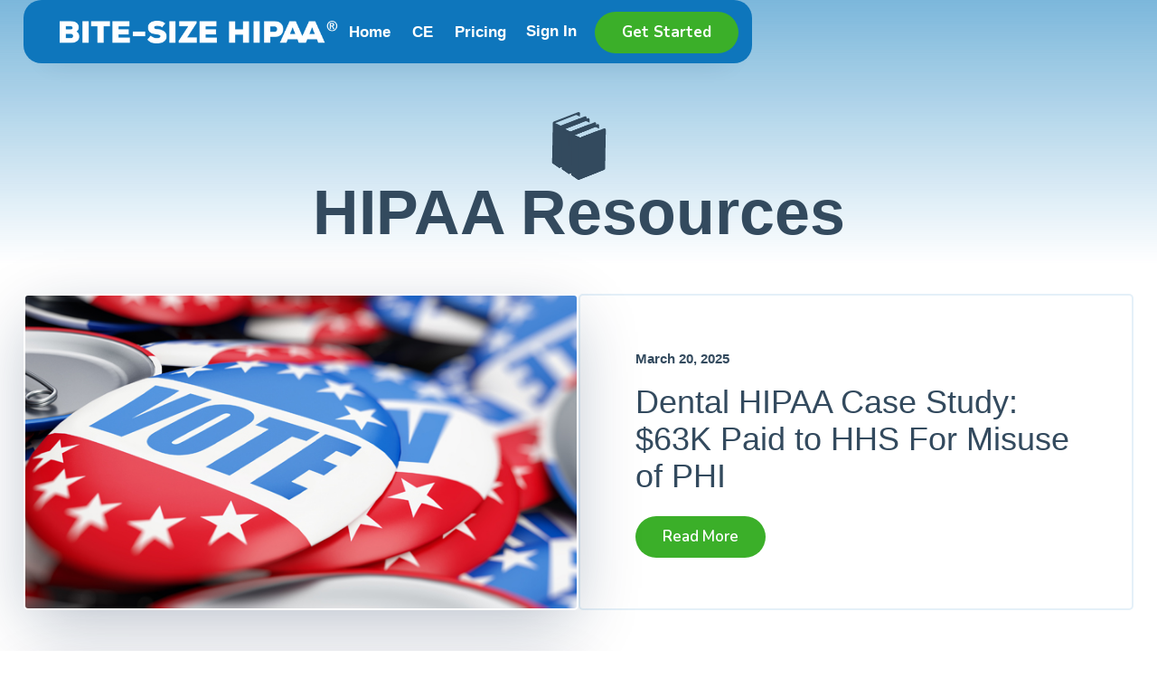

--- FILE ---
content_type: text/html; charset=utf-8
request_url: https://www.bitesizehipaa.com/hipaa-resources
body_size: 6059
content:
<!DOCTYPE html><!-- Last Published: Mon May 05 2025 15:22:54 GMT+0000 (Coordinated Universal Time) --><html data-wf-domain="www.bitesizehipaa.com" data-wf-page="62bc90cf391fbd21b371d980" data-wf-site="62bc90cf391fbd0bc171d96d"><head><meta charset="utf-8"/><title>HIPAA Resources| Bite-Size HIPAA®</title><meta content="Join our online HIPAA community for dentists. Explore some FREE HIPAA resources available to you before and after your 60 day free trial of Bite-Size HIPAA®." name="description"/><meta content="HIPAA Resources| Bite-Size HIPAA®" property="og:title"/><meta content="Join our online HIPAA community for dentists. Explore some FREE HIPAA resources available to you before and after your 60 day free trial of Bite-Size HIPAA®." property="og:description"/><meta content="HIPAA Resources| Bite-Size HIPAA®" property="twitter:title"/><meta content="Join our online HIPAA community for dentists. Explore some FREE HIPAA resources available to you before and after your 60 day free trial of Bite-Size HIPAA®." property="twitter:description"/><meta property="og:type" content="website"/><meta content="summary_large_image" name="twitter:card"/><meta content="width=device-width, initial-scale=1" name="viewport"/><link href="https://cdn.prod.website-files.com/62bc90cf391fbd0bc171d96d/css/bite-size-hipaa-marketing.webflow.shared.5f627e1e8.css" rel="stylesheet" type="text/css"/><link href="https://fonts.googleapis.com" rel="preconnect"/><link href="https://fonts.gstatic.com" rel="preconnect" crossorigin="anonymous"/><script src="https://ajax.googleapis.com/ajax/libs/webfont/1.6.26/webfont.js" type="text/javascript"></script><script type="text/javascript">WebFont.load({  google: {    families: ["Open Sans:300,300italic,400,400italic,600,600italic,700,700italic,800,800italic","DM Serif Display:regular,italic","Nunito:regular,italic,600,600italic,700,700italic"]  }});</script><script type="text/javascript">!function(o,c){var n=c.documentElement,t=" w-mod-";n.className+=t+"js",("ontouchstart"in o||o.DocumentTouch&&c instanceof DocumentTouch)&&(n.className+=t+"touch")}(window,document);</script><link href="https://cdn.prod.website-files.com/62bc90cf391fbd0bc171d96d/63bd9d798a64794dc0cd9bec_full-color-bite-size-hipaa-logo-32px.png" rel="shortcut icon" type="image/x-icon"/><link href="https://cdn.prod.website-files.com/62bc90cf391fbd0bc171d96d/62e003d71556365e4a598631_Logo%20resize%20256.png" rel="apple-touch-icon"/><link href="https://www.bitesizehipaa.com/hipaa-resources" rel="canonical"/><script async="" src="https://www.googletagmanager.com/gtag/js?id=G-F0M4JL502V"></script><script type="text/javascript">window.dataLayer = window.dataLayer || [];function gtag(){dataLayer.push(arguments);}gtag('js', new Date());gtag('config', 'G-F0M4JL502V', {'anonymize_ip': false});</script><!-- Google tag (gtag.js) -->
<script async src="https://www.googletagmanager.com/gtag/js?id=G-F0M4JL502V"></script>
<script>
  window.dataLayer = window.dataLayer || [];
  function gtag(){dataLayer.push(arguments);}
  gtag('js', new Date());

  gtag('config', 'G-F0M4JL502V');
</script>
<script type='text/javascript' src='https://platform-api.sharethis.com/js/sharethis.js#property=6308f6a64a688f00124a5897&product=inline-share-buttons' async='async'></script><style>

.results {display:block;}
.noresults {display:none;}

</style></head><body><div data-collapse="medium" data-animation="default" data-duration="400" data-easing="ease-in-out" data-easing2="ease-in-out" role="banner" class="navbar w-nav"><div class="block-navbar"><a href="/" class="brand w-nav-brand"><img src="https://cdn.prod.website-files.com/62bc90cf391fbd0bc171d96d/62bca0f3f8085932dee9c9ff_logo-long.png" sizes="(max-width: 479px) 97vw, 312.5px" height="25" srcset="https://cdn.prod.website-files.com/62bc90cf391fbd0bc171d96d/62bca0f3f8085932dee9c9ff_logo-long-p-500.png 500w, https://cdn.prod.website-files.com/62bc90cf391fbd0bc171d96d/62bca0f3f8085932dee9c9ff_logo-long-p-800.png 800w, https://cdn.prod.website-files.com/62bc90cf391fbd0bc171d96d/62bca0f3f8085932dee9c9ff_logo-long.png 1200w" alt="" class="logo"/></a><div class="menu"><nav role="navigation" class="nav-menu w-nav-menu"><div data-hover="true" data-delay="300" class="dropdown w-dropdown"><div class="dropdown-toggle w-dropdown-toggle"><div class="icon-dropdown w-icon-dropdown-toggle"></div><div class="dropdown-text">Home</div></div><nav class="dropdown-list w-dropdown-list"><a href="/home-1" class="dropdown-link w-dropdown-link">Home 1</a><a href="/home-2" class="dropdown-link w-dropdown-link">Home 2</a><a href="/home-3" class="dropdown-link w-dropdown-link">Home 3</a><a href="/" class="dropdown-link w-dropdown-link">Home 4</a></nav></div><div data-hover="true" data-delay="300" class="dropdown w-dropdown"><div class="dropdown-toggle w-dropdown-toggle"><div class="icon-dropdown w-icon-dropdown-toggle"></div><div class="dropdown-text">Services</div></div><nav class="dropdown-list w-dropdown-list"><a href="/service/services-1" class="dropdown-link w-dropdown-link">Services 1</a><a href="/service/services-2" class="dropdown-link w-dropdown-link">Services 2</a><a href="/service/services-3" class="dropdown-link w-dropdown-link">Services 3</a></nav></div><a href="/" class="nav-link w-nav-link">Home<br/></a><a href="/hipaa-resources" aria-current="page" class="nav-link w-nav-link w--current">HIPAA Resources<br/></a><a href="/continuing-education" class="nav-link w-nav-link">CE<br/></a><a href="/pricing" class="nav-link w-nav-link">Pricing<br/></a><div data-hover="false" data-delay="0" class="split-login-dropdown w-dropdown"><div class="dropdown-toggle-3 w-dropdown-toggle"><div class="icon w-icon-dropdown-toggle"></div><div class="text-block-6">Sign In</div></div><nav class="dropdown-list-3 w-dropdown-list"><div class="div-block-7"><img src="https://cdn.prod.website-files.com/62bc90cf391fbd0bc171d96d/6307b0915af2619becc417e8_bite-size-network-map-mobile-icon.svg" loading="lazy" width="92" height="Auto" alt="" class="image-4"/><div class="html-embed-4 w-embed"><svg id="Layer_1" data-name="Layer 1" xmlns="http://www.w3.org/2000/svg" viewBox="0 0 72.16 122.66"><defs><style>.cls-1{fill:currentColor;}</style></defs><path class="cls-1" d="M476.35,618.91a7.54,7.54,0,0,0-7.22-5.42H411.41a7.53,7.53,0,0,0-7.22,5.42h0V727.5a8.68,8.68,0,0,0,8.66,8.65h54.84a8.68,8.68,0,0,0,8.66-8.65V618.91ZM448.92,729.48h-17.3v-5.05h17.3Zm18.77-10.64H412.85a8.63,8.63,0,0,0-3.92.95V627.45a7.05,7.05,0,0,0,2.48.47h57.72a7.05,7.05,0,0,0,2.48-.47v92.34A8.63,8.63,0,0,0,467.69,718.84Z" transform="translate(-404.19 -613.49)"/><path class="cls-1" d="M456.1,697h3.17a19,19,0,0,0-38,0h3.17a15.83,15.83,0,0,1,31.66,0Z" transform="translate(-404.19 -613.49)"/><path class="cls-1" d="M440.27,674.82a11.08,11.08,0,1,0-11.08-11.08A11.08,11.08,0,0,0,440.27,674.82Zm0-19.19a8.11,8.11,0,1,1-8.11,8.11A8.12,8.12,0,0,1,440.27,655.63Z" transform="translate(-404.19 -613.49)"/></svg></div><div class="html-embed-2 w-embed"><button style="background-color: transparent; padding: 123px 16px 0px 0px" 
onclick="myFunction()">HIPAA Training and Resources App for Dental Team (Staff)</button></div></div><div class="div-block-8"><img src="https://cdn.prod.website-files.com/62bc90cf391fbd0bc171d96d/6307afd21b76bf8e96540213_bite-size-network-map-desktop-icon.svg" loading="lazy" width="145" alt="" class="image-6"/><div class="html-embed-5 w-embed"><svg id="Layer_1" data-name="Layer 1" xmlns="http://www.w3.org/2000/svg" viewBox="0 0 196.4 108.29"><defs><style>.cls-1,.cls-2{fill:currentColor;}.cls-2{stroke:currentColor;stroke-miterlimit:10;stroke-width:3px;}</style></defs><path class="cls-1" d="M435.08,461H424.46a2,2,0,0,1-1.69-1.08L419.68,453A2,2,0,0,0,418,452H400.32a2,2,0,0,0-1.68,1.08l-3.1,6.86a2,2,0,0,1-1.68,1.08H383.24a1.19,1.19,0,0,0-1.19,1.19v3a1.19,1.19,0,0,0,1.19,1.19h51.84a1.19,1.19,0,0,0,1.19-1.19v-3A1.19,1.19,0,0,0,435.08,461Z" transform="translate(-341.53 -358.53)"/><path class="cls-1" d="M470.83,358.53H347.49a6,6,0,0,0-6,6v76.77a6,6,0,0,0,6,5.95H470.83a6,6,0,0,0,5.95-5.95V364.48A6,6,0,0,0,470.83,358.53Zm-61.67,87.59a2.94,2.94,0,1,1,2.94-2.94A2.93,2.93,0,0,1,409.16,446.12Zm59.28-9.93a3,3,0,0,1-3,3H352.85a3,3,0,0,1-3-3V369.54a3,3,0,0,1,3-3H465.46a3,3,0,0,1,3,3Z" transform="translate(-341.53 -358.53)"/><path class="cls-1" d="M530.86,359.13H492.08c-3.91,0-7.08,2.66-7.08,5.94v95.8c0,3.29,3.17,5.95,7.08,5.95h38.78c3.91,0,7.08-2.66,7.08-5.95v-95.8C537.94,361.79,534.77,359.13,530.86,359.13Zm-19.39,15.18a8.09,8.09,0,1,1-8.09,8.08A8.08,8.08,0,0,1,511.47,374.31ZM527,453.05H495.9a2.91,2.91,0,1,1,0-5.81H527a2.91,2.91,0,1,1,0,5.81Zm0-12.75H495.9a2.91,2.91,0,1,1,0-5.81H527a2.91,2.91,0,1,1,0,5.81Z" transform="translate(-341.53 -358.53)"/><path class="cls-2" d="M409.1,409.1c6.28,0,3,16.68,8.2,16.68s6.77-18.15,6.77-19.18,4-8.81,4-13.61a9,9,0,0,0-8.88-9c-5.07,0-7.18,1.71-10.1,1.71S404.07,384,399,384a9,9,0,0,0-8.88,9c0,4.8,4,12.57,4,13.61s1.59,19.18,6.77,19.18S402.82,409.1,409.1,409.1Z" transform="translate(-341.53 -358.53)"/></svg></div><a href="https://dash.bitesizehipaa.com/login" target="_blank" class="dropdown-link-admin w-dropdown-link">HIPAA Administration for Practice Owners, Privacy Officials, and Security Officials</a></div></nav></div><a href="http://app.bitesizehipaa.com" class="sign-in-navlink w-nav-link">Sign In<br/></a><a href="https://dash.bitesizehipaa.com/webflow-onboarding" target="_blank" class="nav_ctr nav-button w-nav-link">Get Started<br/></a><div data-hover="true" data-delay="300" class="dropdown w-dropdown"><div class="dropdown-toggle w-dropdown-toggle"><div class="icon-dropdown w-icon-dropdown-toggle"></div><div class="dropdown-text">About</div></div><nav class="dropdown-list w-dropdown-list"><a href="/about/about-1" class="dropdown-link w-dropdown-link">About 1</a><a href="/about/about-2" class="dropdown-link w-dropdown-link">About 2</a><a href="/about/about-3" class="dropdown-link w-dropdown-link">About 3</a></nav></div></nav><div class="menu-button w-nav-button"><div class="icon-menu w-icon-nav-menu"></div></div></div></div><div class="white-fill-navbar"></div></div><div class="section-hero gradient"><div class="content small"><div class="block-center blogheading"><img src="https://cdn.prod.website-files.com/62bc90cf391fbd0bc171d96d/6312250122bfa28b7193ff0c_books-icons-482669181-converted-1%20(1).svg" loading="lazy" width="100" alt="" class="image-11"/><h1 class="hero-title small">HIPAA Resources</h1></div></div></div><div class="section-white blog-page"><div class="content single-page"><div data-hover="false" data-delay="0" class="dropdown-2 w-dropdown"><div class="dropdown-toggle-2 w-dropdown-toggle"><div class="w-icon-dropdown-toggle"></div><div class="text-block-4">Tag Categories</div></div><nav class="dropdown-list-2 w-dropdown-list"><div class="html-embed w-embed"><input type="text" class="page-search" /></div><div class="w-dyn-list"><div role="list" class="tag_list w-dyn-items"><div role="listitem" class="tag_name w-dyn-item"><a href="/tags/dental-hipaa-case-study" class="link">Dental HIPAA Case Study</a></div><div role="listitem" class="tag_name w-dyn-item"><a href="/tags/business-associates" class="link">Business Associates</a></div><div role="listitem" class="tag_name w-dyn-item"><a href="/tags/dental-technology" class="link">Dental Technology</a></div><div role="listitem" class="tag_name w-dyn-item"><a href="/tags/minors" class="link">Minors</a></div><div role="listitem" class="tag_name w-dyn-item"><a href="/tags/referrals" class="link">Referrals </a></div><div role="listitem" class="tag_name w-dyn-item"><a href="/tags/insurance" class="link">Insurance</a></div><div role="listitem" class="tag_name w-dyn-item"><a href="/tags/covered-entities" class="link">Covered Entities</a></div><div role="listitem" class="tag_name w-dyn-item"><a href="/tags/phi-disclosures" class="link">PHI Disclosures</a></div><div role="listitem" class="tag_name w-dyn-item"><a href="/tags/hipaa-for-dentists" class="link">HIPAA for Dentists</a></div><div role="listitem" class="tag_name w-dyn-item"><a href="/tags/hipaa-compliance-program" class="link">HIPAA Compliance Program</a></div><div role="listitem" class="tag_name w-dyn-item"><a href="/tags/ransomware" class="link">Ransomware</a></div><div role="listitem" class="tag_name w-dyn-item"><a href="/tags/hipaa-privacy-rule" class="link">HIPAA Privacy Rule</a></div><div role="listitem" class="tag_name w-dyn-item"><a href="/tags/hipaa-breach-notification-rule" class="link">HIPAA Breach Notification Rule</a></div><div role="listitem" class="tag_name w-dyn-item"><a href="/tags/cybersecurity-awareness" class="link">Cybersecurity Awareness</a></div><div role="listitem" class="tag_name w-dyn-item"><a href="/tags/staff-training" class="link">Staff Training</a></div><div role="listitem" class="tag_name w-dyn-item"><a href="/tags/hipaa-security-rule" class="link">HIPAA Security Rule</a></div></div></div></nav></div><div class="collection-list-wrapper-blog-large w-dyn-list"><div role="list" class="collection-list-blog-large w-dyn-items"><div role="listitem" class="collection-item-blog w-dyn-item"><div class="w-layout-grid grid-blog-large"><a href="/post/dental-hipaa-case-study-63k-paid-to-hhs-for-misuse-of-phi" class="link-blog w-inline-block"><img alt="Children in a classroom asking questions" src="https://cdn.prod.website-files.com/62bc90cf391fbd83ec71d993/67d9bd572cc8fc463d80b1f8_Case%20Run%20for%20Senate.jpg" sizes="(max-width: 767px) 94vw, (max-width: 991px) 95vw, 96vw" srcset="https://cdn.prod.website-files.com/62bc90cf391fbd83ec71d993/67d9bd572cc8fc463d80b1f8_Case%20Run%20for%20Senate-p-500.jpg 500w, https://cdn.prod.website-files.com/62bc90cf391fbd83ec71d993/67d9bd572cc8fc463d80b1f8_Case%20Run%20for%20Senate.jpg 720w" class="image-style-blog-large"/></a><div class="block-blog"><div class="post-date margin blogdisplay">March 20, 2025</div><a href="/post/dental-hipaa-case-study-63k-paid-to-hhs-for-misuse-of-phi" class="heading-blog-large">Dental HIPAA Case Study: $63K Paid to HHS For Misuse of PHI</a><a href="/post/dental-hipaa-case-study-63k-paid-to-hhs-for-misuse-of-phi" class="button-small w-button">Read More</a></div></div></div><div role="listitem" class="collection-item-blog w-dyn-item"><div class="w-layout-grid grid-blog-large"><a href="/post/proposed-2025-hipaa-security-rule-changes-and-what-it-means-for-your-dental-practice" class="link-blog w-inline-block"><img alt="Children in a classroom asking questions" src="https://cdn.prod.website-files.com/62bc90cf391fbd83ec71d993/67bcb7bf97930b1e6989f8fc_Q%26A%202025HIPAAUpdates.jpg" sizes="(max-width: 767px) 94vw, (max-width: 991px) 95vw, 96vw" srcset="https://cdn.prod.website-files.com/62bc90cf391fbd83ec71d993/67bcb7bf97930b1e6989f8fc_Q%26A%202025HIPAAUpdates-p-500.jpg 500w, https://cdn.prod.website-files.com/62bc90cf391fbd83ec71d993/67bcb7bf97930b1e6989f8fc_Q%26A%202025HIPAAUpdates.jpg 720w" class="image-style-blog-large"/></a><div class="block-blog"><div class="post-date margin blogdisplay">February 25, 2025</div><a href="/post/proposed-2025-hipaa-security-rule-changes-and-what-it-means-for-your-dental-practice" class="heading-blog-large">Proposed 2025 HIPAA Security Rule Changes And What It Means For Your Dental Practice</a><a href="/post/proposed-2025-hipaa-security-rule-changes-and-what-it-means-for-your-dental-practice" class="button-small w-button">Read More</a></div></div></div><div role="listitem" class="collection-item-blog w-dyn-item"><div class="w-layout-grid grid-blog-large"><a href="/post/privacy-and-security-by-design" class="link-blog w-inline-block"><img alt="Children in a classroom asking questions" src="https://cdn.prod.website-files.com/62bc90cf391fbd83ec71d993/630fb8c148810e94617f69ef_VLOG-Privacy-by-Design.jpg" sizes="(max-width: 767px) 94vw, (max-width: 991px) 95vw, 96vw" srcset="https://cdn.prod.website-files.com/62bc90cf391fbd83ec71d993/630fb8c148810e94617f69ef_VLOG-Privacy-by-Design-p-500.jpg 500w, https://cdn.prod.website-files.com/62bc90cf391fbd83ec71d993/630fb8c148810e94617f69ef_VLOG-Privacy-by-Design.jpg 720w" class="image-style-blog-large"/></a><div class="block-blog"><div class="post-date margin blogdisplay">January 20, 2025</div><a href="/post/privacy-and-security-by-design" class="heading-blog-large">Privacy and Security by Design: A Comfortable Patient Experience by Design</a><a href="/post/privacy-and-security-by-design" class="button-small w-button">Read More</a></div></div></div><div role="listitem" class="collection-item-blog w-dyn-item"><div class="w-layout-grid grid-blog-large"><a href="/post/never-invite-a-virus-into-your-practice" class="link-blog w-inline-block"><img alt="Children in a classroom asking questions" src="https://cdn.prod.website-files.com/62bc90cf391fbd83ec71d993/630fb8f86d25aa1b6d4d2981_VLOG-Vampire-Viruses.jpg" sizes="(max-width: 767px) 94vw, (max-width: 991px) 95vw, 96vw" srcset="https://cdn.prod.website-files.com/62bc90cf391fbd83ec71d993/630fb8f86d25aa1b6d4d2981_VLOG-Vampire-Viruses-p-500.jpg 500w, https://cdn.prod.website-files.com/62bc90cf391fbd83ec71d993/630fb8f86d25aa1b6d4d2981_VLOG-Vampire-Viruses.jpg 720w" class="image-style-blog-large"/></a><div class="block-blog"><div class="post-date margin blogdisplay">December 17, 2024</div><a href="/post/never-invite-a-virus-into-your-practice" class="heading-blog-large">Never Invite a Virus Into Your Practice</a><a href="/post/never-invite-a-virus-into-your-practice" class="button-small w-button">Read More</a></div></div></div><div role="listitem" class="collection-item-blog w-dyn-item"><div class="w-layout-grid grid-blog-large"><a href="/post/carrots-and-sticks-of-hipaa-compliance" class="link-blog w-inline-block"><img alt="Children in a classroom asking questions" src="https://cdn.prod.website-files.com/62bc90cf391fbd83ec71d993/630fb94cbaf19f1f1da62ead_VLOG-Carrot-and-the-Stick.jpg" sizes="(max-width: 767px) 94vw, (max-width: 991px) 95vw, 96vw" srcset="https://cdn.prod.website-files.com/62bc90cf391fbd83ec71d993/630fb94cbaf19f1f1da62ead_VLOG-Carrot-and-the-Stick-p-500.jpg 500w, https://cdn.prod.website-files.com/62bc90cf391fbd83ec71d993/630fb94cbaf19f1f1da62ead_VLOG-Carrot-and-the-Stick.jpg 720w" class="image-style-blog-large"/></a><div class="block-blog"><div class="post-date margin blogdisplay">November 20, 2024</div><a href="/post/carrots-and-sticks-of-hipaa-compliance" class="heading-blog-large">The &quot;Carrots and Sticks&quot; of HIPAA Compliance</a><a href="/post/carrots-and-sticks-of-hipaa-compliance" class="button-small w-button">Read More</a></div></div></div></div><div role="navigation" aria-label="List" class="w-pagination-wrapper pagination"><a href="?5931dd50_page=2" aria-label="Next Page" class="w-pagination-next next pager-styling"><div class="text-block-12 w-inline-block">Next Page</div><svg class="w-pagination-next-icon icon-2" height="12px" width="12px" xmlns="http://www.w3.org/2000/svg" viewBox="0 0 12 12" transform="translate(0, 1)"><path fill="none" stroke="currentColor" fill-rule="evenodd" d="M4 2l4 4-4 4"></path></svg></a><link rel="prerender" href="?5931dd50_page=2"/></div></div></div></div><div class="section-footer-top"><div class="content small"><div class="footer-top"><div class="block-footer-top"><div class="contact-footer"><div class="circle-contact"><img src="https://cdn.prod.website-files.com/62bc90cf391fbd0bc171d96d/62bc90cf391fbd1af971d9c2_phone.svg" alt="" class="icon-contact"/></div><h6 class="heading-contact white">Call Today<br/>1 800-123-4567</h6></div><div class="contact-footer"><div class="circle-contact"><img src="https://cdn.prod.website-files.com/62bc90cf391fbd0bc171d96d/62bc90cf391fbd3e4d71d9c1_marker.svg" alt="" class="icon-contact"/></div><h6 class="heading-contact white">5678  Seltice Way Coeur <br/>D Alene, ID 12345</h6></div></div><div class="block-footer-top"><h6 class="heading-contact-footer">We’re welcoming new patients and can’t wait to meet you.</h6><a href="/book-now" class="button w-button">Book Now</a></div></div></div></div><div class="section-footer"><div class="content zero"><div class="w-layout-grid grid-footer"><div id="w-node-f89b3e2e-5382-f5d0-2f58-ef2e3ab42a68-3ab42a65" class="block-footer logo-and-text"><a href="#" class="brand-footer w-nav-brand"><img src="https://cdn.prod.website-files.com/62bc90cf391fbd0bc171d96d/62bde1177c6a43ce479a6865_logo.png" width="188" sizes="187.9971466064453px" srcset="https://cdn.prod.website-files.com/62bc90cf391fbd0bc171d96d/62bde1177c6a43ce479a6865_logo-p-500.png 500w, https://cdn.prod.website-files.com/62bc90cf391fbd0bc171d96d/62bde1177c6a43ce479a6865_logo-p-800.png 800w, https://cdn.prod.website-files.com/62bc90cf391fbd0bc171d96d/62bde1177c6a43ce479a6865_logo.png 1050w" alt="" class="logo footer"/></a><div class="block-footer text"><h6 class="heading-footer">Bite-Size HIPAA® for Dentists</h6><a href="/hipaa-resources" aria-current="page" class="link-footer w--current">HIPAA Resources</a><a href="/hipaa-resources" aria-current="page" class="link-footer w--current">CE  </a><a href="/pricing" class="link-footer">Pricing</a><h6 class="heading-footer copyright">Copyright © 2023 Bite-Size HIPAA. All Rights Reserved</h6></div></div></div></div><div class="content zero"><div class="footer-down"><div class="block-footer-down"><a href="#" class="link-social-footer w-inline-block"><img src="https://cdn.prod.website-files.com/62bc90cf391fbd0bc171d96d/62bc90cf391fbdbbe571d9d0_Facebook.svg" alt="" class="icon-social-footer"/></a><a href="#" class="link-social-footer w-inline-block"><img src="https://cdn.prod.website-files.com/62bc90cf391fbd0bc171d96d/62bc90cf391fbdc45171d9d1_Twitter.svg" alt="" class="icon-social-footer"/></a><a href="#" class="link-social-footer w-inline-block"><img src="https://cdn.prod.website-files.com/62bc90cf391fbd0bc171d96d/62bc90cf391fbd882871d9d2_Instagram.svg" alt="" class="icon-social-footer"/></a></div></div></div></div><script src="https://d3e54v103j8qbb.cloudfront.net/js/jquery-3.5.1.min.dc5e7f18c8.js?site=62bc90cf391fbd0bc171d96d" type="text/javascript" integrity="sha256-9/aliU8dGd2tb6OSsuzixeV4y/faTqgFtohetphbbj0=" crossorigin="anonymous"></script><script src="https://cdn.prod.website-files.com/62bc90cf391fbd0bc171d96d/js/webflow.schunk.4a394eb5af8156f2.js" type="text/javascript"></script><script src="https://cdn.prod.website-files.com/62bc90cf391fbd0bc171d96d/js/webflow.cebf90ac.72a7a8902c8256a1.js" type="text/javascript"></script><script>
$(".page-search").on("keyup", function() {
  var v = $(this).val();
  $(".results").removeClass("results");
  $(".noresults").removeClass("noresults");
  $(".tag_name").each(function() {
    if (v != "" && $(this).text().search(new RegExp(v, 'gi')) != -1) {
      $(this).addClass("results");
    } else if (v != "" && $(this).text().search(v) != 1) {
      $(this).addClass("noresults");
    }
  });
});
</script>

<script>
function myFunction() {
  var newWin = window.open
 ('http://app.bitesizehipaa.com', 'example', 'width=320,height=600')
}
</script>
</body></html>

--- FILE ---
content_type: text/css
request_url: https://cdn.prod.website-files.com/62bc90cf391fbd0bc171d96d/css/bite-size-hipaa-marketing.webflow.shared.5f627e1e8.css
body_size: 27412
content:
html {
  -webkit-text-size-adjust: 100%;
  -ms-text-size-adjust: 100%;
  font-family: sans-serif;
}

body {
  margin: 0;
}

article, aside, details, figcaption, figure, footer, header, hgroup, main, menu, nav, section, summary {
  display: block;
}

audio, canvas, progress, video {
  vertical-align: baseline;
  display: inline-block;
}

audio:not([controls]) {
  height: 0;
  display: none;
}

[hidden], template {
  display: none;
}

a {
  background-color: #0000;
}

a:active, a:hover {
  outline: 0;
}

abbr[title] {
  border-bottom: 1px dotted;
}

b, strong {
  font-weight: bold;
}

dfn {
  font-style: italic;
}

h1 {
  margin: .67em 0;
  font-size: 2em;
}

mark {
  color: #000;
  background: #ff0;
}

small {
  font-size: 80%;
}

sub, sup {
  vertical-align: baseline;
  font-size: 75%;
  line-height: 0;
  position: relative;
}

sup {
  top: -.5em;
}

sub {
  bottom: -.25em;
}

img {
  border: 0;
}

svg:not(:root) {
  overflow: hidden;
}

hr {
  box-sizing: content-box;
  height: 0;
}

pre {
  overflow: auto;
}

code, kbd, pre, samp {
  font-family: monospace;
  font-size: 1em;
}

button, input, optgroup, select, textarea {
  color: inherit;
  font: inherit;
  margin: 0;
}

button {
  overflow: visible;
}

button, select {
  text-transform: none;
}

button, html input[type="button"], input[type="reset"] {
  -webkit-appearance: button;
  cursor: pointer;
}

button[disabled], html input[disabled] {
  cursor: default;
}

button::-moz-focus-inner, input::-moz-focus-inner {
  border: 0;
  padding: 0;
}

input {
  line-height: normal;
}

input[type="checkbox"], input[type="radio"] {
  box-sizing: border-box;
  padding: 0;
}

input[type="number"]::-webkit-inner-spin-button, input[type="number"]::-webkit-outer-spin-button {
  height: auto;
}

input[type="search"] {
  -webkit-appearance: none;
}

input[type="search"]::-webkit-search-cancel-button, input[type="search"]::-webkit-search-decoration {
  -webkit-appearance: none;
}

legend {
  border: 0;
  padding: 0;
}

textarea {
  overflow: auto;
}

optgroup {
  font-weight: bold;
}

table {
  border-collapse: collapse;
  border-spacing: 0;
}

td, th {
  padding: 0;
}

@font-face {
  font-family: webflow-icons;
  src: url("[data-uri]") format("truetype");
  font-weight: normal;
  font-style: normal;
}

[class^="w-icon-"], [class*=" w-icon-"] {
  speak: none;
  font-variant: normal;
  text-transform: none;
  -webkit-font-smoothing: antialiased;
  -moz-osx-font-smoothing: grayscale;
  font-style: normal;
  font-weight: normal;
  line-height: 1;
  font-family: webflow-icons !important;
}

.w-icon-slider-right:before {
  content: "";
}

.w-icon-slider-left:before {
  content: "";
}

.w-icon-nav-menu:before {
  content: "";
}

.w-icon-arrow-down:before, .w-icon-dropdown-toggle:before {
  content: "";
}

.w-icon-file-upload-remove:before {
  content: "";
}

.w-icon-file-upload-icon:before {
  content: "";
}

* {
  box-sizing: border-box;
}

html {
  height: 100%;
}

body {
  color: #333;
  background-color: #fff;
  min-height: 100%;
  margin: 0;
  font-family: Arial, sans-serif;
  font-size: 14px;
  line-height: 20px;
}

img {
  vertical-align: middle;
  max-width: 100%;
  display: inline-block;
}

html.w-mod-touch * {
  background-attachment: scroll !important;
}

.w-block {
  display: block;
}

.w-inline-block {
  max-width: 100%;
  display: inline-block;
}

.w-clearfix:before, .w-clearfix:after {
  content: " ";
  grid-area: 1 / 1 / 2 / 2;
  display: table;
}

.w-clearfix:after {
  clear: both;
}

.w-hidden {
  display: none;
}

.w-button {
  color: #fff;
  line-height: inherit;
  cursor: pointer;
  background-color: #3898ec;
  border: 0;
  border-radius: 0;
  padding: 9px 15px;
  text-decoration: none;
  display: inline-block;
}

input.w-button {
  -webkit-appearance: button;
}

html[data-w-dynpage] [data-w-cloak] {
  color: #0000 !important;
}

.w-code-block {
  margin: unset;
}

pre.w-code-block code {
  all: inherit;
}

.w-optimization {
  display: contents;
}

.w-webflow-badge, .w-webflow-badge > img {
  box-sizing: unset;
  width: unset;
  height: unset;
  max-height: unset;
  max-width: unset;
  min-height: unset;
  min-width: unset;
  margin: unset;
  padding: unset;
  float: unset;
  clear: unset;
  border: unset;
  border-radius: unset;
  background: unset;
  background-image: unset;
  background-position: unset;
  background-size: unset;
  background-repeat: unset;
  background-origin: unset;
  background-clip: unset;
  background-attachment: unset;
  background-color: unset;
  box-shadow: unset;
  transform: unset;
  direction: unset;
  font-family: unset;
  font-weight: unset;
  color: unset;
  font-size: unset;
  line-height: unset;
  font-style: unset;
  font-variant: unset;
  text-align: unset;
  letter-spacing: unset;
  -webkit-text-decoration: unset;
  text-decoration: unset;
  text-indent: unset;
  text-transform: unset;
  list-style-type: unset;
  text-shadow: unset;
  vertical-align: unset;
  cursor: unset;
  white-space: unset;
  word-break: unset;
  word-spacing: unset;
  word-wrap: unset;
  transition: unset;
}

.w-webflow-badge {
  white-space: nowrap;
  cursor: pointer;
  box-shadow: 0 0 0 1px #0000001a, 0 1px 3px #0000001a;
  visibility: visible !important;
  opacity: 1 !important;
  z-index: 2147483647 !important;
  color: #aaadb0 !important;
  overflow: unset !important;
  background-color: #fff !important;
  border-radius: 3px !important;
  width: auto !important;
  height: auto !important;
  margin: 0 !important;
  padding: 6px !important;
  font-size: 12px !important;
  line-height: 14px !important;
  text-decoration: none !important;
  display: inline-block !important;
  position: fixed !important;
  inset: auto 12px 12px auto !important;
  transform: none !important;
}

.w-webflow-badge > img {
  position: unset;
  visibility: unset !important;
  opacity: 1 !important;
  vertical-align: middle !important;
  display: inline-block !important;
}

h1, h2, h3, h4, h5, h6 {
  margin-bottom: 10px;
  font-weight: bold;
}

h1 {
  margin-top: 20px;
  font-size: 38px;
  line-height: 44px;
}

h2 {
  margin-top: 20px;
  font-size: 32px;
  line-height: 36px;
}

h3 {
  margin-top: 20px;
  font-size: 24px;
  line-height: 30px;
}

h4 {
  margin-top: 10px;
  font-size: 18px;
  line-height: 24px;
}

h5 {
  margin-top: 10px;
  font-size: 14px;
  line-height: 20px;
}

h6 {
  margin-top: 10px;
  font-size: 12px;
  line-height: 18px;
}

blockquote {
  border-left: 5px solid #e2e2e2;
  margin: 0 0 10px;
  padding: 10px 20px;
  font-size: 18px;
  line-height: 22px;
}

figure {
  margin: 0 0 10px;
}

figcaption {
  text-align: center;
  margin-top: 5px;
}

ul, ol {
  margin-top: 0;
  margin-bottom: 10px;
  padding-left: 40px;
}

.w-list-unstyled {
  padding-left: 0;
  list-style: none;
}

.w-embed:before, .w-embed:after {
  content: " ";
  grid-area: 1 / 1 / 2 / 2;
  display: table;
}

.w-embed:after {
  clear: both;
}

.w-video {
  width: 100%;
  padding: 0;
  position: relative;
}

.w-video iframe, .w-video object, .w-video embed {
  border: none;
  width: 100%;
  height: 100%;
  position: absolute;
  top: 0;
  left: 0;
}

fieldset {
  border: 0;
  margin: 0;
  padding: 0;
}

button, [type="button"], [type="reset"] {
  cursor: pointer;
  -webkit-appearance: button;
  border: 0;
}

.w-form {
  margin: 0 0 15px;
}

.w-form-done {
  text-align: center;
  background-color: #ddd;
  padding: 20px;
  display: none;
}

.w-form-fail {
  background-color: #ffdede;
  margin-top: 10px;
  padding: 10px;
  display: none;
}

label {
  margin-bottom: 5px;
  font-weight: bold;
  display: block;
}

.w-input, .w-select {
  color: #333;
  vertical-align: middle;
  background-color: #fff;
  border: 1px solid #ccc;
  width: 100%;
  height: 38px;
  margin-bottom: 10px;
  padding: 8px 12px;
  font-size: 14px;
  line-height: 1.42857;
  display: block;
}

.w-input::placeholder, .w-select::placeholder {
  color: #999;
}

.w-input:focus, .w-select:focus {
  border-color: #3898ec;
  outline: 0;
}

.w-input[disabled], .w-select[disabled], .w-input[readonly], .w-select[readonly], fieldset[disabled] .w-input, fieldset[disabled] .w-select {
  cursor: not-allowed;
}

.w-input[disabled]:not(.w-input-disabled), .w-select[disabled]:not(.w-input-disabled), .w-input[readonly], .w-select[readonly], fieldset[disabled]:not(.w-input-disabled) .w-input, fieldset[disabled]:not(.w-input-disabled) .w-select {
  background-color: #eee;
}

textarea.w-input, textarea.w-select {
  height: auto;
}

.w-select {
  background-color: #f3f3f3;
}

.w-select[multiple] {
  height: auto;
}

.w-form-label {
  cursor: pointer;
  margin-bottom: 0;
  font-weight: normal;
  display: inline-block;
}

.w-radio {
  margin-bottom: 5px;
  padding-left: 20px;
  display: block;
}

.w-radio:before, .w-radio:after {
  content: " ";
  grid-area: 1 / 1 / 2 / 2;
  display: table;
}

.w-radio:after {
  clear: both;
}

.w-radio-input {
  float: left;
  margin: 3px 0 0 -20px;
  line-height: normal;
}

.w-file-upload {
  margin-bottom: 10px;
  display: block;
}

.w-file-upload-input {
  opacity: 0;
  z-index: -100;
  width: .1px;
  height: .1px;
  position: absolute;
  overflow: hidden;
}

.w-file-upload-default, .w-file-upload-uploading, .w-file-upload-success {
  color: #333;
  display: inline-block;
}

.w-file-upload-error {
  margin-top: 10px;
  display: block;
}

.w-file-upload-default.w-hidden, .w-file-upload-uploading.w-hidden, .w-file-upload-error.w-hidden, .w-file-upload-success.w-hidden {
  display: none;
}

.w-file-upload-uploading-btn {
  cursor: pointer;
  background-color: #fafafa;
  border: 1px solid #ccc;
  margin: 0;
  padding: 8px 12px;
  font-size: 14px;
  font-weight: normal;
  display: flex;
}

.w-file-upload-file {
  background-color: #fafafa;
  border: 1px solid #ccc;
  flex-grow: 1;
  justify-content: space-between;
  margin: 0;
  padding: 8px 9px 8px 11px;
  display: flex;
}

.w-file-upload-file-name {
  font-size: 14px;
  font-weight: normal;
  display: block;
}

.w-file-remove-link {
  cursor: pointer;
  width: auto;
  height: auto;
  margin-top: 3px;
  margin-left: 10px;
  padding: 3px;
  display: block;
}

.w-icon-file-upload-remove {
  margin: auto;
  font-size: 10px;
}

.w-file-upload-error-msg {
  color: #ea384c;
  padding: 2px 0;
  display: inline-block;
}

.w-file-upload-info {
  padding: 0 12px;
  line-height: 38px;
  display: inline-block;
}

.w-file-upload-label {
  cursor: pointer;
  background-color: #fafafa;
  border: 1px solid #ccc;
  margin: 0;
  padding: 8px 12px;
  font-size: 14px;
  font-weight: normal;
  display: inline-block;
}

.w-icon-file-upload-icon, .w-icon-file-upload-uploading {
  width: 20px;
  margin-right: 8px;
  display: inline-block;
}

.w-icon-file-upload-uploading {
  height: 20px;
}

.w-container {
  max-width: 940px;
  margin-left: auto;
  margin-right: auto;
}

.w-container:before, .w-container:after {
  content: " ";
  grid-area: 1 / 1 / 2 / 2;
  display: table;
}

.w-container:after {
  clear: both;
}

.w-container .w-row {
  margin-left: -10px;
  margin-right: -10px;
}

.w-row:before, .w-row:after {
  content: " ";
  grid-area: 1 / 1 / 2 / 2;
  display: table;
}

.w-row:after {
  clear: both;
}

.w-row .w-row {
  margin-left: 0;
  margin-right: 0;
}

.w-col {
  float: left;
  width: 100%;
  min-height: 1px;
  padding-left: 10px;
  padding-right: 10px;
  position: relative;
}

.w-col .w-col {
  padding-left: 0;
  padding-right: 0;
}

.w-col-1 {
  width: 8.33333%;
}

.w-col-2 {
  width: 16.6667%;
}

.w-col-3 {
  width: 25%;
}

.w-col-4 {
  width: 33.3333%;
}

.w-col-5 {
  width: 41.6667%;
}

.w-col-6 {
  width: 50%;
}

.w-col-7 {
  width: 58.3333%;
}

.w-col-8 {
  width: 66.6667%;
}

.w-col-9 {
  width: 75%;
}

.w-col-10 {
  width: 83.3333%;
}

.w-col-11 {
  width: 91.6667%;
}

.w-col-12 {
  width: 100%;
}

.w-hidden-main {
  display: none !important;
}

@media screen and (max-width: 991px) {
  .w-container {
    max-width: 728px;
  }

  .w-hidden-main {
    display: inherit !important;
  }

  .w-hidden-medium {
    display: none !important;
  }

  .w-col-medium-1 {
    width: 8.33333%;
  }

  .w-col-medium-2 {
    width: 16.6667%;
  }

  .w-col-medium-3 {
    width: 25%;
  }

  .w-col-medium-4 {
    width: 33.3333%;
  }

  .w-col-medium-5 {
    width: 41.6667%;
  }

  .w-col-medium-6 {
    width: 50%;
  }

  .w-col-medium-7 {
    width: 58.3333%;
  }

  .w-col-medium-8 {
    width: 66.6667%;
  }

  .w-col-medium-9 {
    width: 75%;
  }

  .w-col-medium-10 {
    width: 83.3333%;
  }

  .w-col-medium-11 {
    width: 91.6667%;
  }

  .w-col-medium-12 {
    width: 100%;
  }

  .w-col-stack {
    width: 100%;
    left: auto;
    right: auto;
  }
}

@media screen and (max-width: 767px) {
  .w-hidden-main, .w-hidden-medium {
    display: inherit !important;
  }

  .w-hidden-small {
    display: none !important;
  }

  .w-row, .w-container .w-row {
    margin-left: 0;
    margin-right: 0;
  }

  .w-col {
    width: 100%;
    left: auto;
    right: auto;
  }

  .w-col-small-1 {
    width: 8.33333%;
  }

  .w-col-small-2 {
    width: 16.6667%;
  }

  .w-col-small-3 {
    width: 25%;
  }

  .w-col-small-4 {
    width: 33.3333%;
  }

  .w-col-small-5 {
    width: 41.6667%;
  }

  .w-col-small-6 {
    width: 50%;
  }

  .w-col-small-7 {
    width: 58.3333%;
  }

  .w-col-small-8 {
    width: 66.6667%;
  }

  .w-col-small-9 {
    width: 75%;
  }

  .w-col-small-10 {
    width: 83.3333%;
  }

  .w-col-small-11 {
    width: 91.6667%;
  }

  .w-col-small-12 {
    width: 100%;
  }
}

@media screen and (max-width: 479px) {
  .w-container {
    max-width: none;
  }

  .w-hidden-main, .w-hidden-medium, .w-hidden-small {
    display: inherit !important;
  }

  .w-hidden-tiny {
    display: none !important;
  }

  .w-col {
    width: 100%;
  }

  .w-col-tiny-1 {
    width: 8.33333%;
  }

  .w-col-tiny-2 {
    width: 16.6667%;
  }

  .w-col-tiny-3 {
    width: 25%;
  }

  .w-col-tiny-4 {
    width: 33.3333%;
  }

  .w-col-tiny-5 {
    width: 41.6667%;
  }

  .w-col-tiny-6 {
    width: 50%;
  }

  .w-col-tiny-7 {
    width: 58.3333%;
  }

  .w-col-tiny-8 {
    width: 66.6667%;
  }

  .w-col-tiny-9 {
    width: 75%;
  }

  .w-col-tiny-10 {
    width: 83.3333%;
  }

  .w-col-tiny-11 {
    width: 91.6667%;
  }

  .w-col-tiny-12 {
    width: 100%;
  }
}

.w-widget {
  position: relative;
}

.w-widget-map {
  width: 100%;
  height: 400px;
}

.w-widget-map label {
  width: auto;
  display: inline;
}

.w-widget-map img {
  max-width: inherit;
}

.w-widget-map .gm-style-iw {
  text-align: center;
}

.w-widget-map .gm-style-iw > button {
  display: none !important;
}

.w-widget-twitter {
  overflow: hidden;
}

.w-widget-twitter-count-shim {
  vertical-align: top;
  text-align: center;
  background: #fff;
  border: 1px solid #758696;
  border-radius: 3px;
  width: 28px;
  height: 20px;
  display: inline-block;
  position: relative;
}

.w-widget-twitter-count-shim * {
  pointer-events: none;
  -webkit-user-select: none;
  user-select: none;
}

.w-widget-twitter-count-shim .w-widget-twitter-count-inner {
  text-align: center;
  color: #999;
  font-family: serif;
  font-size: 15px;
  line-height: 12px;
  position: relative;
}

.w-widget-twitter-count-shim .w-widget-twitter-count-clear {
  display: block;
  position: relative;
}

.w-widget-twitter-count-shim.w--large {
  width: 36px;
  height: 28px;
}

.w-widget-twitter-count-shim.w--large .w-widget-twitter-count-inner {
  font-size: 18px;
  line-height: 18px;
}

.w-widget-twitter-count-shim:not(.w--vertical) {
  margin-left: 5px;
  margin-right: 8px;
}

.w-widget-twitter-count-shim:not(.w--vertical).w--large {
  margin-left: 6px;
}

.w-widget-twitter-count-shim:not(.w--vertical):before, .w-widget-twitter-count-shim:not(.w--vertical):after {
  content: " ";
  pointer-events: none;
  border: solid #0000;
  width: 0;
  height: 0;
  position: absolute;
  top: 50%;
  left: 0;
}

.w-widget-twitter-count-shim:not(.w--vertical):before {
  border-width: 4px;
  border-color: #75869600 #5d6c7b #75869600 #75869600;
  margin-top: -4px;
  margin-left: -9px;
}

.w-widget-twitter-count-shim:not(.w--vertical).w--large:before {
  border-width: 5px;
  margin-top: -5px;
  margin-left: -10px;
}

.w-widget-twitter-count-shim:not(.w--vertical):after {
  border-width: 4px;
  border-color: #fff0 #fff #fff0 #fff0;
  margin-top: -4px;
  margin-left: -8px;
}

.w-widget-twitter-count-shim:not(.w--vertical).w--large:after {
  border-width: 5px;
  margin-top: -5px;
  margin-left: -9px;
}

.w-widget-twitter-count-shim.w--vertical {
  width: 61px;
  height: 33px;
  margin-bottom: 8px;
}

.w-widget-twitter-count-shim.w--vertical:before, .w-widget-twitter-count-shim.w--vertical:after {
  content: " ";
  pointer-events: none;
  border: solid #0000;
  width: 0;
  height: 0;
  position: absolute;
  top: 100%;
  left: 50%;
}

.w-widget-twitter-count-shim.w--vertical:before {
  border-width: 5px;
  border-color: #5d6c7b #75869600 #75869600;
  margin-left: -5px;
}

.w-widget-twitter-count-shim.w--vertical:after {
  border-width: 4px;
  border-color: #fff #fff0 #fff0;
  margin-left: -4px;
}

.w-widget-twitter-count-shim.w--vertical .w-widget-twitter-count-inner {
  font-size: 18px;
  line-height: 22px;
}

.w-widget-twitter-count-shim.w--vertical.w--large {
  width: 76px;
}

.w-background-video {
  color: #fff;
  height: 500px;
  position: relative;
  overflow: hidden;
}

.w-background-video > video {
  object-fit: cover;
  z-index: -100;
  background-position: 50%;
  background-size: cover;
  width: 100%;
  height: 100%;
  margin: auto;
  position: absolute;
  inset: -100%;
}

.w-background-video > video::-webkit-media-controls-start-playback-button {
  -webkit-appearance: none;
  display: none !important;
}

.w-background-video--control {
  background-color: #0000;
  padding: 0;
  position: absolute;
  bottom: 1em;
  right: 1em;
}

.w-background-video--control > [hidden] {
  display: none !important;
}

.w-slider {
  text-align: center;
  clear: both;
  -webkit-tap-highlight-color: #0000;
  tap-highlight-color: #0000;
  background: #ddd;
  height: 300px;
  position: relative;
}

.w-slider-mask {
  z-index: 1;
  white-space: nowrap;
  height: 100%;
  display: block;
  position: relative;
  left: 0;
  right: 0;
  overflow: hidden;
}

.w-slide {
  vertical-align: top;
  white-space: normal;
  text-align: left;
  width: 100%;
  height: 100%;
  display: inline-block;
  position: relative;
}

.w-slider-nav {
  z-index: 2;
  text-align: center;
  -webkit-tap-highlight-color: #0000;
  tap-highlight-color: #0000;
  height: 40px;
  margin: auto;
  padding-top: 10px;
  position: absolute;
  inset: auto 0 0;
}

.w-slider-nav.w-round > div {
  border-radius: 100%;
}

.w-slider-nav.w-num > div {
  font-size: inherit;
  line-height: inherit;
  width: auto;
  height: auto;
  padding: .2em .5em;
}

.w-slider-nav.w-shadow > div {
  box-shadow: 0 0 3px #3336;
}

.w-slider-nav-invert {
  color: #fff;
}

.w-slider-nav-invert > div {
  background-color: #2226;
}

.w-slider-nav-invert > div.w-active {
  background-color: #222;
}

.w-slider-dot {
  cursor: pointer;
  background-color: #fff6;
  width: 1em;
  height: 1em;
  margin: 0 3px .5em;
  transition: background-color .1s, color .1s;
  display: inline-block;
  position: relative;
}

.w-slider-dot.w-active {
  background-color: #fff;
}

.w-slider-dot:focus {
  outline: none;
  box-shadow: 0 0 0 2px #fff;
}

.w-slider-dot:focus.w-active {
  box-shadow: none;
}

.w-slider-arrow-left, .w-slider-arrow-right {
  cursor: pointer;
  color: #fff;
  -webkit-tap-highlight-color: #0000;
  tap-highlight-color: #0000;
  -webkit-user-select: none;
  user-select: none;
  width: 80px;
  margin: auto;
  font-size: 40px;
  position: absolute;
  inset: 0;
  overflow: hidden;
}

.w-slider-arrow-left [class^="w-icon-"], .w-slider-arrow-right [class^="w-icon-"], .w-slider-arrow-left [class*=" w-icon-"], .w-slider-arrow-right [class*=" w-icon-"] {
  position: absolute;
}

.w-slider-arrow-left:focus, .w-slider-arrow-right:focus {
  outline: 0;
}

.w-slider-arrow-left {
  z-index: 3;
  right: auto;
}

.w-slider-arrow-right {
  z-index: 4;
  left: auto;
}

.w-icon-slider-left, .w-icon-slider-right {
  width: 1em;
  height: 1em;
  margin: auto;
  inset: 0;
}

.w-slider-aria-label {
  clip: rect(0 0 0 0);
  border: 0;
  width: 1px;
  height: 1px;
  margin: -1px;
  padding: 0;
  position: absolute;
  overflow: hidden;
}

.w-slider-force-show {
  display: block !important;
}

.w-dropdown {
  text-align: left;
  z-index: 900;
  margin-left: auto;
  margin-right: auto;
  display: inline-block;
  position: relative;
}

.w-dropdown-btn, .w-dropdown-toggle, .w-dropdown-link {
  vertical-align: top;
  color: #222;
  text-align: left;
  white-space: nowrap;
  margin-left: auto;
  margin-right: auto;
  padding: 20px;
  text-decoration: none;
  position: relative;
}

.w-dropdown-toggle {
  -webkit-user-select: none;
  user-select: none;
  cursor: pointer;
  padding-right: 40px;
  display: inline-block;
}

.w-dropdown-toggle:focus {
  outline: 0;
}

.w-icon-dropdown-toggle {
  width: 1em;
  height: 1em;
  margin: auto 20px auto auto;
  position: absolute;
  top: 0;
  bottom: 0;
  right: 0;
}

.w-dropdown-list {
  background: #ddd;
  min-width: 100%;
  display: none;
  position: absolute;
}

.w-dropdown-list.w--open {
  display: block;
}

.w-dropdown-link {
  color: #222;
  padding: 10px 20px;
  display: block;
}

.w-dropdown-link.w--current {
  color: #0082f3;
}

.w-dropdown-link:focus {
  outline: 0;
}

@media screen and (max-width: 767px) {
  .w-nav-brand {
    padding-left: 10px;
  }
}

.w-lightbox-backdrop {
  cursor: auto;
  letter-spacing: normal;
  text-indent: 0;
  text-shadow: none;
  text-transform: none;
  visibility: visible;
  white-space: normal;
  word-break: normal;
  word-spacing: normal;
  word-wrap: normal;
  color: #fff;
  text-align: center;
  z-index: 2000;
  opacity: 0;
  -webkit-user-select: none;
  -moz-user-select: none;
  -webkit-tap-highlight-color: transparent;
  background: #000000e6;
  outline: 0;
  font-family: Helvetica Neue, Helvetica, Ubuntu, Segoe UI, Verdana, sans-serif;
  font-size: 17px;
  font-style: normal;
  font-weight: 300;
  line-height: 1.2;
  list-style: disc;
  position: fixed;
  inset: 0;
  -webkit-transform: translate(0);
}

.w-lightbox-backdrop, .w-lightbox-container {
  -webkit-overflow-scrolling: touch;
  height: 100%;
  overflow: auto;
}

.w-lightbox-content {
  height: 100vh;
  position: relative;
  overflow: hidden;
}

.w-lightbox-view {
  opacity: 0;
  width: 100vw;
  height: 100vh;
  position: absolute;
}

.w-lightbox-view:before {
  content: "";
  height: 100vh;
}

.w-lightbox-group, .w-lightbox-group .w-lightbox-view, .w-lightbox-group .w-lightbox-view:before {
  height: 86vh;
}

.w-lightbox-frame, .w-lightbox-view:before {
  vertical-align: middle;
  display: inline-block;
}

.w-lightbox-figure {
  margin: 0;
  position: relative;
}

.w-lightbox-group .w-lightbox-figure {
  cursor: pointer;
}

.w-lightbox-img {
  width: auto;
  max-width: none;
  height: auto;
}

.w-lightbox-image {
  float: none;
  max-width: 100vw;
  max-height: 100vh;
  display: block;
}

.w-lightbox-group .w-lightbox-image {
  max-height: 86vh;
}

.w-lightbox-caption {
  text-align: left;
  text-overflow: ellipsis;
  white-space: nowrap;
  background: #0006;
  padding: .5em 1em;
  position: absolute;
  bottom: 0;
  left: 0;
  right: 0;
  overflow: hidden;
}

.w-lightbox-embed {
  width: 100%;
  height: 100%;
  position: absolute;
  inset: 0;
}

.w-lightbox-control {
  cursor: pointer;
  background-position: center;
  background-repeat: no-repeat;
  background-size: 24px;
  width: 4em;
  transition: all .3s;
  position: absolute;
  top: 0;
}

.w-lightbox-left {
  background-image: url("[data-uri]");
  display: none;
  bottom: 0;
  left: 0;
}

.w-lightbox-right {
  background-image: url("[data-uri]");
  display: none;
  bottom: 0;
  right: 0;
}

.w-lightbox-close {
  background-image: url("[data-uri]");
  background-size: 18px;
  height: 2.6em;
  right: 0;
}

.w-lightbox-strip {
  white-space: nowrap;
  padding: 0 1vh;
  line-height: 0;
  position: absolute;
  bottom: 0;
  left: 0;
  right: 0;
  overflow: auto hidden;
}

.w-lightbox-item {
  box-sizing: content-box;
  cursor: pointer;
  width: 10vh;
  padding: 2vh 1vh;
  display: inline-block;
  -webkit-transform: translate3d(0, 0, 0);
}

.w-lightbox-active {
  opacity: .3;
}

.w-lightbox-thumbnail {
  background: #222;
  height: 10vh;
  position: relative;
  overflow: hidden;
}

.w-lightbox-thumbnail-image {
  position: absolute;
  top: 0;
  left: 0;
}

.w-lightbox-thumbnail .w-lightbox-tall {
  width: 100%;
  top: 50%;
  transform: translate(0, -50%);
}

.w-lightbox-thumbnail .w-lightbox-wide {
  height: 100%;
  left: 50%;
  transform: translate(-50%);
}

.w-lightbox-spinner {
  box-sizing: border-box;
  border: 5px solid #0006;
  border-radius: 50%;
  width: 40px;
  height: 40px;
  margin-top: -20px;
  margin-left: -20px;
  animation: .8s linear infinite spin;
  position: absolute;
  top: 50%;
  left: 50%;
}

.w-lightbox-spinner:after {
  content: "";
  border: 3px solid #0000;
  border-bottom-color: #fff;
  border-radius: 50%;
  position: absolute;
  inset: -4px;
}

.w-lightbox-hide {
  display: none;
}

.w-lightbox-noscroll {
  overflow: hidden;
}

@media (min-width: 768px) {
  .w-lightbox-content {
    height: 96vh;
    margin-top: 2vh;
  }

  .w-lightbox-view, .w-lightbox-view:before {
    height: 96vh;
  }

  .w-lightbox-group, .w-lightbox-group .w-lightbox-view, .w-lightbox-group .w-lightbox-view:before {
    height: 84vh;
  }

  .w-lightbox-image {
    max-width: 96vw;
    max-height: 96vh;
  }

  .w-lightbox-group .w-lightbox-image {
    max-width: 82.3vw;
    max-height: 84vh;
  }

  .w-lightbox-left, .w-lightbox-right {
    opacity: .5;
    display: block;
  }

  .w-lightbox-close {
    opacity: .8;
  }

  .w-lightbox-control:hover {
    opacity: 1;
  }
}

.w-lightbox-inactive, .w-lightbox-inactive:hover {
  opacity: 0;
}

.w-richtext:before, .w-richtext:after {
  content: " ";
  grid-area: 1 / 1 / 2 / 2;
  display: table;
}

.w-richtext:after {
  clear: both;
}

.w-richtext[contenteditable="true"]:before, .w-richtext[contenteditable="true"]:after {
  white-space: initial;
}

.w-richtext ol, .w-richtext ul {
  overflow: hidden;
}

.w-richtext .w-richtext-figure-selected.w-richtext-figure-type-video div:after, .w-richtext .w-richtext-figure-selected[data-rt-type="video"] div:after, .w-richtext .w-richtext-figure-selected.w-richtext-figure-type-image div, .w-richtext .w-richtext-figure-selected[data-rt-type="image"] div {
  outline: 2px solid #2895f7;
}

.w-richtext figure.w-richtext-figure-type-video > div:after, .w-richtext figure[data-rt-type="video"] > div:after {
  content: "";
  display: none;
  position: absolute;
  inset: 0;
}

.w-richtext figure {
  max-width: 60%;
  position: relative;
}

.w-richtext figure > div:before {
  cursor: default !important;
}

.w-richtext figure img {
  width: 100%;
}

.w-richtext figure figcaption.w-richtext-figcaption-placeholder {
  opacity: .6;
}

.w-richtext figure div {
  color: #0000;
  font-size: 0;
}

.w-richtext figure.w-richtext-figure-type-image, .w-richtext figure[data-rt-type="image"] {
  display: table;
}

.w-richtext figure.w-richtext-figure-type-image > div, .w-richtext figure[data-rt-type="image"] > div {
  display: inline-block;
}

.w-richtext figure.w-richtext-figure-type-image > figcaption, .w-richtext figure[data-rt-type="image"] > figcaption {
  caption-side: bottom;
  display: table-caption;
}

.w-richtext figure.w-richtext-figure-type-video, .w-richtext figure[data-rt-type="video"] {
  width: 60%;
  height: 0;
}

.w-richtext figure.w-richtext-figure-type-video iframe, .w-richtext figure[data-rt-type="video"] iframe {
  width: 100%;
  height: 100%;
  position: absolute;
  top: 0;
  left: 0;
}

.w-richtext figure.w-richtext-figure-type-video > div, .w-richtext figure[data-rt-type="video"] > div {
  width: 100%;
}

.w-richtext figure.w-richtext-align-center {
  clear: both;
  margin-left: auto;
  margin-right: auto;
}

.w-richtext figure.w-richtext-align-center.w-richtext-figure-type-image > div, .w-richtext figure.w-richtext-align-center[data-rt-type="image"] > div {
  max-width: 100%;
}

.w-richtext figure.w-richtext-align-normal {
  clear: both;
}

.w-richtext figure.w-richtext-align-fullwidth {
  text-align: center;
  clear: both;
  width: 100%;
  max-width: 100%;
  margin-left: auto;
  margin-right: auto;
  display: block;
}

.w-richtext figure.w-richtext-align-fullwidth > div {
  padding-bottom: inherit;
  display: inline-block;
}

.w-richtext figure.w-richtext-align-fullwidth > figcaption {
  display: block;
}

.w-richtext figure.w-richtext-align-floatleft {
  float: left;
  clear: none;
  margin-right: 15px;
}

.w-richtext figure.w-richtext-align-floatright {
  float: right;
  clear: none;
  margin-left: 15px;
}

.w-nav {
  z-index: 1000;
  background: #ddd;
  position: relative;
}

.w-nav:before, .w-nav:after {
  content: " ";
  grid-area: 1 / 1 / 2 / 2;
  display: table;
}

.w-nav:after {
  clear: both;
}

.w-nav-brand {
  float: left;
  color: #333;
  text-decoration: none;
  position: relative;
}

.w-nav-link {
  vertical-align: top;
  color: #222;
  text-align: left;
  margin-left: auto;
  margin-right: auto;
  padding: 20px;
  text-decoration: none;
  display: inline-block;
  position: relative;
}

.w-nav-link.w--current {
  color: #0082f3;
}

.w-nav-menu {
  float: right;
  position: relative;
}

[data-nav-menu-open] {
  text-align: center;
  background: #c8c8c8;
  min-width: 200px;
  position: absolute;
  top: 100%;
  left: 0;
  right: 0;
  overflow: visible;
  display: block !important;
}

.w--nav-link-open {
  display: block;
  position: relative;
}

.w-nav-overlay {
  width: 100%;
  display: none;
  position: absolute;
  top: 100%;
  left: 0;
  right: 0;
  overflow: hidden;
}

.w-nav-overlay [data-nav-menu-open] {
  top: 0;
}

.w-nav[data-animation="over-left"] .w-nav-overlay {
  width: auto;
}

.w-nav[data-animation="over-left"] .w-nav-overlay, .w-nav[data-animation="over-left"] [data-nav-menu-open] {
  z-index: 1;
  top: 0;
  right: auto;
}

.w-nav[data-animation="over-right"] .w-nav-overlay {
  width: auto;
}

.w-nav[data-animation="over-right"] .w-nav-overlay, .w-nav[data-animation="over-right"] [data-nav-menu-open] {
  z-index: 1;
  top: 0;
  left: auto;
}

.w-nav-button {
  float: right;
  cursor: pointer;
  -webkit-tap-highlight-color: #0000;
  tap-highlight-color: #0000;
  -webkit-user-select: none;
  user-select: none;
  padding: 18px;
  font-size: 24px;
  display: none;
  position: relative;
}

.w-nav-button:focus {
  outline: 0;
}

.w-nav-button.w--open {
  color: #fff;
  background-color: #c8c8c8;
}

.w-nav[data-collapse="all"] .w-nav-menu {
  display: none;
}

.w-nav[data-collapse="all"] .w-nav-button, .w--nav-dropdown-open, .w--nav-dropdown-toggle-open {
  display: block;
}

.w--nav-dropdown-list-open {
  position: static;
}

@media screen and (max-width: 991px) {
  .w-nav[data-collapse="medium"] .w-nav-menu {
    display: none;
  }

  .w-nav[data-collapse="medium"] .w-nav-button {
    display: block;
  }
}

@media screen and (max-width: 767px) {
  .w-nav[data-collapse="small"] .w-nav-menu {
    display: none;
  }

  .w-nav[data-collapse="small"] .w-nav-button {
    display: block;
  }

  .w-nav-brand {
    padding-left: 10px;
  }
}

@media screen and (max-width: 479px) {
  .w-nav[data-collapse="tiny"] .w-nav-menu {
    display: none;
  }

  .w-nav[data-collapse="tiny"] .w-nav-button {
    display: block;
  }
}

.w-tabs {
  position: relative;
}

.w-tabs:before, .w-tabs:after {
  content: " ";
  grid-area: 1 / 1 / 2 / 2;
  display: table;
}

.w-tabs:after {
  clear: both;
}

.w-tab-menu {
  position: relative;
}

.w-tab-link {
  vertical-align: top;
  text-align: left;
  cursor: pointer;
  color: #222;
  background-color: #ddd;
  padding: 9px 30px;
  text-decoration: none;
  display: inline-block;
  position: relative;
}

.w-tab-link.w--current {
  background-color: #c8c8c8;
}

.w-tab-link:focus {
  outline: 0;
}

.w-tab-content {
  display: block;
  position: relative;
  overflow: hidden;
}

.w-tab-pane {
  display: none;
  position: relative;
}

.w--tab-active {
  display: block;
}

@media screen and (max-width: 479px) {
  .w-tab-link {
    display: block;
  }
}

.w-ix-emptyfix:after {
  content: "";
}

@keyframes spin {
  0% {
    transform: rotate(0);
  }

  100% {
    transform: rotate(360deg);
  }
}

.w-dyn-empty {
  background-color: #ddd;
  padding: 10px;
}

.w-dyn-hide, .w-dyn-bind-empty, .w-condition-invisible {
  display: none !important;
}

.wf-layout-layout {
  display: grid;
}

:root {
  --paragraphs: #475874;
  --heading: #0a2046;
  --blue: #27b1d9;
  --green: #15be7d;
  --background: #eaf9fa;
  --shadow: #0a20464d;
  --white: white;
  --light-gradient-1: #eaf9fa;
  --light-gradient-2: #a3ebf0;
  --dark-border: #11365f;
  --light-border: #d9f3f5;
  --white-paragraphs: #9da5b5;
  --border: #caebed;
  --dark-gradient-1: #132f5f;
  --dark-gradient-2: #2d4d86;
}

.w-layout-grid {
  grid-row-gap: 16px;
  grid-column-gap: 16px;
  grid-template-rows: auto auto;
  grid-template-columns: 1fr 1fr;
  grid-auto-columns: 1fr;
  display: grid;
}

.w-pagination-wrapper {
  flex-wrap: wrap;
  justify-content: center;
  display: flex;
}

.w-pagination-previous {
  color: #333;
  background-color: #fafafa;
  border: 1px solid #ccc;
  border-radius: 2px;
  margin-left: 10px;
  margin-right: 10px;
  padding: 9px 20px;
  font-size: 14px;
  display: block;
}

.w-pagination-previous-icon {
  margin-right: 4px;
}

.w-pagination-next {
  color: #333;
  background-color: #fafafa;
  border: 1px solid #ccc;
  border-radius: 2px;
  margin-left: 10px;
  margin-right: 10px;
  padding: 9px 20px;
  font-size: 14px;
  display: block;
}

.w-pagination-next-icon {
  margin-left: 4px;
}

.w-layout-blockcontainer {
  max-width: 940px;
  margin-left: auto;
  margin-right: auto;
  display: block;
}

@media screen and (max-width: 991px) {
  .w-layout-blockcontainer {
    max-width: 728px;
  }
}

@media screen and (max-width: 767px) {
  .w-layout-blockcontainer {
    max-width: none;
  }
}

body {
  color: var(--paragraphs);
  font-family: Nunito, sans-serif;
  font-size: 17px;
  font-weight: 400;
  line-height: 1.8em;
}

h1 {
  color: var(--heading);
  margin-top: 0;
  margin-bottom: 35px;
  font-family: DM Serif Display, sans-serif;
  font-size: 71px;
  font-weight: 400;
  line-height: 1.05em;
}

h2 {
  color: var(--heading);
  margin-top: 0;
  margin-bottom: 30px;
  font-family: Arial, Helvetica Neue, Helvetica, sans-serif;
  font-size: 30px;
  font-weight: 700;
  line-height: 1.15em;
}

h3 {
  color: var(--heading);
  margin-top: 0;
  margin-bottom: 20px;
  font-family: DM Serif Display, sans-serif;
  font-size: 36px;
  font-weight: 400;
  line-height: 1.15em;
}

h4 {
  color: #334a5e;
  margin-top: 0;
  margin-bottom: 15px;
  font-family: Arial, Helvetica Neue, Helvetica, sans-serif;
  font-size: 25px;
  font-weight: 700;
  line-height: 1.2em;
}

h5 {
  color: #334a5e;
  margin-top: 0;
  margin-bottom: 15px;
  font-family: Arial, Helvetica Neue, Helvetica, sans-serif;
  font-size: 20px;
  font-weight: 700;
  line-height: 1.2em;
}

h6 {
  color: var(--heading);
  margin-top: 0;
  margin-bottom: 10px;
  font-family: Nunito, sans-serif;
  font-size: 18px;
  font-weight: 700;
  line-height: 1.45em;
}

p {
  margin-top: 0;
  margin-bottom: 35px;
}

a {
  color: var(--blue);
  text-decoration: underline;
  transition: color .3s cubic-bezier(.215, .61, .355, 1);
}

a:hover {
  color: var(--green);
}

ul {
  color: var(--heading);
  margin-top: 0;
  margin-bottom: 35px;
  padding-left: 35px;
  font-size: 17px;
  font-weight: 400;
  line-height: 1.5em;
}

ol {
  color: #334a5e;
  margin-top: 0;
  margin-bottom: 35px;
  padding-left: 35px;
  font-size: 17px;
  font-weight: 400;
  line-height: 1.5em;
}

li {
  margin-top: 10px;
  margin-bottom: 10px;
  padding-left: 8px;
}

strong {
  color: var(--heading);
  font-weight: 700;
}

blockquote {
  background-color: var(--background);
  color: var(--heading);
  border-left: 5px #e2e2e2;
  border-radius: 5px;
  margin-bottom: 35px;
  padding: 23px 35px;
  font-family: DM Serif Display, sans-serif;
  font-size: 22px;
  font-style: italic;
  line-height: 1.4em;
}

figure {
  border-radius: 5px;
  margin-bottom: 35px;
  overflow: hidden;
}

figcaption {
  background-color: var(--background);
  color: var(--heading);
  text-align: center;
  margin-top: 5px;
  padding: 12px;
  font-size: 16px;
  line-height: 1.2em;
}

.navbar {
  z-index: 100;
  background-color: #0000;
  flex-direction: column;
  justify-content: center;
  align-items: center;
  padding-left: 26px;
  padding-right: 26px;
  display: flex;
  position: fixed;
  inset: 0% 0% auto;
}

.block-navbar {
  z-index: 100;
  box-shadow: 0 20px 30px -30px var(--shadow);
  background-color: #0e76bc;
  border-radius: 20px;
  justify-content: space-between;
  align-items: center;
  width: 100%;
  max-width: 1416px;
  padding: 14px 16px;
  display: flex;
  position: relative;
}

.white-fill-navbar {
  background-color: var(--white);
  width: 0%;
  margin-left: auto;
  margin-right: auto;
  position: absolute;
  inset: 0%;
}

.logo {
  cursor: pointer;
  object-fit: cover;
  align-self: center;
  margin-left: 19px;
  padding-right: 0;
}

.logo.footer {
  width: auto;
  height: 125px;
  margin-top: 8px;
  margin-left: auto;
  margin-right: auto;
}

.brand {
  flex-direction: row;
  justify-content: center;
  align-items: center;
  padding: 5px;
  display: flex;
}

.menu {
  justify-content: center;
  align-items: center;
  display: flex;
}

.nav-link {
  color: #fff;
  cursor: pointer;
  margin-top: 3px;
  margin-left: -20px;
  padding: 13px 22px;
  font-family: Arial, Helvetica Neue, Helvetica, sans-serif;
  font-size: 17px;
  font-weight: 700;
  line-height: 1.2em;
  text-decoration: none;
}

.nav-link:hover {
  color: var(--green);
}

.nav-link.w--current {
  color: var(--heading);
  display: none;
}

.nav-link.w--current:hover {
  color: var(--green);
}

.nav-button {
  color: #fff;
  text-align: center;
  background-color: #3baf29;
  border-radius: 100px;
  margin-left: -2px;
  margin-right: 85px;
  padding: 13px 30px;
  font-size: 17px;
  font-weight: 700;
  line-height: 1.2em;
  text-decoration: none;
  transition: background-color .3s cubic-bezier(.215, .61, .355, 1);
}

.nav-button:hover {
  background-color: var(--green);
  color: var(--white);
}

.dropdown-toggle {
  color: #fff;
  padding: 13px 37px 13px 22px;
  font-size: 17px;
  font-weight: 600;
  line-height: 1.2em;
  display: none;
}

.icon-dropdown {
  margin-right: 20px;
  font-size: 12px;
}

.dropdown-list {
  background-color: var(--white);
  box-shadow: 0 20px 30px -30px var(--shadow);
  border-radius: 5px;
  margin-bottom: 10px;
  margin-left: -10px;
  padding: 10px;
  overflow: hidden;
}

.dropdown-list.w--open {
  transform-origin: 50% 0;
}

.dropdown-link {
  color: var(--heading);
  padding: 10px 22px;
  font-size: 17px;
  font-weight: 600;
  line-height: 1.2em;
}

.dropdown-link:hover {
  color: var(--green);
}

.dropdown-link.w--current {
  color: var(--heading);
}

.dropdown-link.w--current:hover {
  color: var(--green);
}

.section-hero {
  background-color: var(--background);
  background-image: linear-gradient(145deg, var(--light-gradient-1), var(--light-gradient-2));
  flex-direction: column;
  justify-content: center;
  align-items: center;
  padding: 140px 26px 60px;
  display: flex;
  position: relative;
  overflow: hidden;
}

.section-hero.alternative {
  background-image: linear-gradient(145deg, var(--white), #0e76bc80 61%, #0e76bc80 103%);
  padding-top: 155px;
  padding-bottom: 0;
  overflow: visible;
}

.section-hero.overflow {
  overflow: visible;
}

.section-hero.gradient {
  background-image: linear-gradient(to top, var(--white), #0e76bc80);
  padding-top: 30px;
  padding-bottom: 0;
  overflow: visible;
}

.section-hero.gradient._100vh {
  min-height: 100vh;
}

.nav-menu {
  align-items: center;
  margin: -9px -86px -7px 0;
  padding-bottom: 0;
  display: flex;
}

.content {
  flex-direction: column;
  justify-content: center;
  align-items: center;
  width: 100%;
  max-width: 1416px;
  margin-top: 30px;
  margin-bottom: 5px;
  margin-left: 0;
  display: flex;
  position: relative;
}

.content.small {
  flex-direction: row;
  margin: 94px auto 0;
  display: flex;
}

.content.small.ce {
  margin-bottom: -66px;
}

.content.small.pricing-page {
  margin-bottom: -163px;
}

.content.zero {
  margin: 0 auto;
}

.content.full {
  max-width: none;
}

.content.single-page {
  margin-top: 27px;
}

.content.single-page.pricingpage {
  margin-top: 0;
}

.content.pricingpage {
  margin-bottom: 30px;
}

.content.tools {
  margin-top: 60px;
  margin-bottom: 45px;
}

.hero-title {
  margin-bottom: 20px;
  font-size: 88px;
}

.hero-title.small {
  color: #334a5e;
  margin: 0 auto;
  font-family: Arial, Helvetica Neue, Helvetica, sans-serif;
  font-size: 70px;
  font-weight: 700;
}

.hero-title.small.home_heading {
  color: #334a5e;
  margin: -15px -125px 0 12px;
  font-family: Arial, Helvetica Neue, Helvetica, sans-serif;
  font-size: 75px;
  font-weight: 700;
}

.hero-title.small.pricing_page {
  flex-direction: row;
  align-items: center;
  margin: 0 auto 10px;
  font-size: 70px;
  display: flex;
}

.hero-title.small.blog_heading {
  margin: 17px auto 5px;
  font-size: 30px;
  line-height: 1.5em;
}

.hero-title.small.articletitle {
  margin: 0 auto;
  font-size: 70px;
}

.block-hero {
  flex-direction: column;
  justify-content: center;
  align-items: center;
  padding-top: 50px;
  padding-bottom: 50px;
  position: relative;
}

.paragraph-large {
  max-width: 560px;
  margin-bottom: 30px;
  font-size: 20px;
  line-height: 1.6em;
}

.paragraph-large.max-w {
  max-width: 730px;
}

.button {
  background-color: var(--blue);
  color: var(--white);
  text-align: center;
  border-radius: 100px;
  padding: 19px 44px;
  font-size: 17px;
  font-weight: 600;
  line-height: 1.2em;
  transition: background-color .3s cubic-bezier(.215, .61, .355, 1);
}

.button:hover {
  background-color: var(--green);
  color: var(--white);
}

.button.green {
  white-space: nowrap;
  cursor: pointer;
  background-color: #3baf29;
  flex-direction: column;
  flex: 0 auto;
  justify-content: center;
  align-items: center;
  width: 300px;
  max-width: 300px;
  max-height: none;
  margin: 34px auto 0;
  padding: 19px 175px;
  font-family: Arial, Helvetica Neue, Helvetica, sans-serif;
  font-size: 20px;
  font-weight: 700;
  transition: background-color .3s cubic-bezier(.215, .61, .355, 1);
  display: flex;
}

.button.green:hover {
  background-color: #0e76bc;
}

.button.green.pricingpage-spacing {
  margin-top: 0;
  margin-bottom: 0;
  padding: 19px 175px;
}

.button.green.homepage {
  white-space: nowrap;
  margin-top: 0;
  margin-left: 0;
  margin-right: 0;
  padding-left: 175px;
  padding-right: 175px;
  font-size: 20px;
}

.button.green.isda-cta {
  white-space: normal;
  margin-top: 15px;
  margin-bottom: 15px;
  padding-left: 11px;
  padding-right: 11px;
  font-size: 18px;
  display: none;
}

.button.green.isda-cta.comingsoon {
  display: none;
}

.img-hero {
  flex-direction: column;
  justify-content: center;
  align-items: center;
  display: flex;
  position: absolute;
  inset: 0%;
}

.image-style {
  border: 2px solid var(--white);
  background-color: var(--white);
  box-shadow: 0 20px 70px -10px var(--shadow);
  object-fit: cover;
  border-radius: 5px;
  width: 100%;
  height: 100%;
}

.text-hero {
  z-index: 20;
  text-align: center;
  flex-direction: column;
  justify-content: center;
  align-items: center;
  display: flex;
  position: relative;
}

.text-hero.left {
  text-align: left;
  align-items: flex-start;
}

.img-hero-1-3 {
  width: 320px;
  height: 380px;
  position: absolute;
  right: -693px;
}

.img-hero-1-5 {
  width: 320px;
  height: 380px;
  position: absolute;
  top: -413px;
  left: -44px;
}

.img-hero-1-7 {
  width: 320px;
  height: 380px;
  position: absolute;
  bottom: -225px;
  left: -347px;
}

.img-hero-1-4 {
  width: 320px;
  height: 380px;
  position: absolute;
  top: -187px;
  left: -499px;
}

.img-hero-1-6 {
  width: 320px;
  height: 380px;
  position: absolute;
  bottom: -3px;
  left: -766px;
}

.img-hero-1-2 {
  width: 320px;
  height: 380px;
  position: absolute;
  top: -135px;
  right: -489px;
}

.img-hero-1-1 {
  width: 320px;
  height: 380px;
  position: absolute;
  bottom: -258px;
  right: -307px;
}

.section-icons {
  flex-direction: column;
  justify-content: center;
  align-items: center;
  padding-left: 26px;
  padding-right: 26px;
  display: flex;
}

.grid-5-columns {
  grid-column-gap: 10px;
  grid-row-gap: 10px;
  grid-template-rows: auto;
  grid-template-columns: 1fr;
  grid-auto-columns: 1fr;
  grid-auto-flow: column;
  width: 100%;
  display: grid;
}

.link-icon-service {
  background-color: var(--white);
  text-align: center;
  border-radius: 5px;
  flex-direction: column;
  justify-content: flex-start;
  align-items: center;
  padding: 34px 20px 20px;
  text-decoration: none;
  transition: background-color .3s cubic-bezier(.215, .61, .355, 1);
  display: flex;
}

.link-icon-service:hover {
  background-color: var(--background);
}

.link-icon-service.dark {
  background-color: var(--heading);
}

.link-icon-service.dark:hover {
  background-color: var(--dark-border);
}

.icon-service {
  object-fit: contain;
  width: 76px;
  max-width: 100%;
  height: 76px;
  margin-bottom: 17px;
  margin-left: 7px;
  margin-right: 7px;
}

.heading-service-small {
  max-width: 130px;
}

.heading-service-small.white {
  color: var(--white);
}

.section-background {
  background-color: var(--background);
  flex-direction: column;
  justify-content: center;
  align-items: center;
  padding: 60px 26px;
  display: none;
}

.grid-2-columns {
  grid-column-gap: 30px;
  grid-row-gap: 0px;
  grid-template-rows: auto;
  width: 100%;
  display: none;
}

.image-style-grid {
  border: 2px solid var(--white);
  background-color: var(--white);
  box-shadow: 0 20px 70px -10px var(--shadow);
  object-fit: cover;
  border-radius: 5px;
  width: 100%;
  height: 100%;
  min-height: 600px;
}

.block-right {
  flex-direction: column;
  justify-content: center;
  align-items: flex-start;
  padding: 50px 12%;
  display: flex;
}

.title {
  color: #334a5e;
  white-space: normal;
  margin-bottom: 0;
  font-family: Arial, Helvetica Neue, Helvetica, sans-serif;
  font-size: 50px;
  font-weight: 700;
}

.title.white {
  color: var(--white);
  text-transform: none;
  margin-bottom: 66px;
}

.subtitle {
  color: #3baf29;
  font-family: Arial, Helvetica Neue, Helvetica, sans-serif;
  font-size: 16px;
  font-weight: 700;
  line-height: 1.2em;
}

.subtitle.green {
  color: #3baf29;
}

.section-white {
  color: #004d72;
  background-color: #0000;
  flex-direction: column;
  justify-content: center;
  align-items: center;
  margin-top: 0;
  margin-bottom: 20px;
  padding: 30px 26px 10px;
  display: flex;
}

.section-white.pricingpage {
  padding-top: 0;
}

.block-center {
  color: #000c;
  text-align: center;
  flex-direction: column;
  justify-content: center;
  align-items: center;
  max-width: 870px;
  margin: 20px auto 40px;
  display: flex;
  position: relative;
}

.block-center.large {
  max-width: 1300px;
}

.block-center.blog {
  margin-bottom: 40px;
}

.block-center.testimonials {
  margin-top: 40px;
  margin-bottom: 20px;
}

.block-center.homepage {
  margin-top: 0;
  margin-bottom: -25px;
}

.block-center.blogheading {
  margin-top: 0;
  margin-bottom: 20px;
}

.grid-3-columns {
  grid-column-gap: 40px;
  grid-row-gap: 0px;
  grid-template-rows: auto;
  grid-template-columns: 1fr 1fr 1fr;
  align-items: start;
  width: 100%;
  margin-top: 10px;
  margin-bottom: 50px;
}

.grid-3-columns.margin {
  margin-top: 0;
  margin-bottom: 0;
}

.grid-3-columns.margin.ce {
  grid-template-columns: 1fr 1fr 1fr 1fr;
  max-width: 1416px;
  margin-top: -64px;
  margin-left: auto;
  margin-right: auto;
  padding-left: 0;
  padding-right: 0;
}

.grid-3-columns.margin.pricing {
  grid-template-columns: 1fr 1fr;
  margin-top: 154px;
  margin-left: auto;
  margin-right: auto;
}

.grid-3-columns.testimonials {
  margin-top: 59px;
}

.link-service {
  width: 100%;
  text-decoration: none;
}

.image-style-service {
  border: 2px solid var(--white);
  background-color: var(--white);
  box-shadow: 0 20px 70px -10px var(--shadow);
  object-fit: cover;
  border-radius: 5px;
  width: 100%;
  height: 260px;
  transition: filter .3s cubic-bezier(.215, .61, .355, 1);
  transform: perspective(1000px);
}

.image-style-service:hover {
  filter: brightness(108%);
}

.heading-service-cms {
  color: var(--heading);
  margin-top: 36px;
  margin-bottom: 20px;
  padding-left: 16px;
  padding-right: 16px;
  font-family: DM Serif Display, sans-serif;
  font-size: 30px;
  font-weight: 400;
  line-height: 1.2em;
  text-decoration: none;
  transition: color .3s cubic-bezier(.215, .61, .355, 1);
}

.heading-service-cms:hover {
  color: var(--green);
}

.collection-list-wrapper-service {
  align-items: center;
  width: 100%;
  margin-top: 10px;
  margin-bottom: 25px;
}

.collection-list-wrapper-service.zero {
  margin-top: 0;
  margin-bottom: 0;
}

.collection-list-service {
  grid-column-gap: 40px;
  grid-row-gap: 40px;
  grid-template-rows: auto;
  grid-template-columns: 1fr 1fr 1fr;
  grid-auto-columns: 1fr;
  align-items: start;
  display: grid;
}

.collection-list-service.small {
  grid-column-gap: 30px;
  grid-row-gap: 30px;
  grid-template-columns: 1fr 1fr 1fr 1fr;
}

.paragraph-service-cms {
  margin-bottom: 28px;
  padding-left: 28px;
  padding-right: 28px;
}

.collection-item-service {
  text-align: center;
  flex-direction: column;
  align-items: center;
  display: flex;
}

.empty-state {
  border: 2px solid var(--light-border);
  background-color: var(--white);
  text-align: center;
  border-radius: 5px;
  margin-bottom: 0;
  padding-top: 16px;
  padding-bottom: 16px;
}

.text-empty {
  color: var(--heading);
  font-weight: 600;
  line-height: 1.2em;
}

.grid-full {
  grid-column-gap: 0px;
  grid-row-gap: 0px;
  grid-template-rows: auto;
}

.block-full {
  background-color: var(--background);
  flex-direction: column;
  justify-content: center;
  align-items: center;
  padding: 120px 15%;
  display: flex;
}

.block-full.dark {
  background-color: var(--heading);
}

.block-full-text {
  flex-direction: column;
  justify-content: center;
  align-items: flex-start;
  max-width: 620px;
  display: flex;
}

.paragraph-white {
  color: var(--white-paragraphs);
  display: block;
}

.single-form {
  grid-column-gap: 10px;
  grid-row-gap: 15px;
  grid-template-rows: auto;
  grid-template-columns: 2fr 1fr;
  grid-auto-columns: 1fr;
  align-items: center;
  display: grid;
}

.emailform {
  border: 1px solid var(--border);
  background-color: var(--white);
  color: var(--heading);
  border-radius: 100px;
  height: 58px;
  margin-bottom: 0;
  padding: 20px 25px;
  font-size: 17px;
  font-weight: 600;
  line-height: 1.2em;
  transition: border-color .3s cubic-bezier(.215, .61, .355, 1);
}

.emailform:focus {
  border-color: var(--white-paragraphs);
}

.emailform::placeholder {
  color: var(--white-paragraphs);
}

.submit-button {
  background-color: var(--blue);
  color: var(--white);
  text-align: center;
  border-radius: 100px;
  padding: 19px 44px;
  font-size: 17px;
  font-weight: 600;
  line-height: 1.2em;
  transition: background-color .3s cubic-bezier(.215, .61, .355, 1);
}

.submit-button:hover {
  background-color: var(--green);
  color: var(--white);
}

.submit-button.green {
  background-color: #3baf29;
  margin-top: 7px;
  margin-bottom: -11px;
  font-family: Arial, Helvetica Neue, Helvetica, sans-serif;
  font-size: 20px;
  font-weight: 700;
}

.submit-button.green:hover {
  background-color: #0e76bc;
}

.single-form-block {
  max-width: 510px;
}

.success-message {
  border: 2px solid var(--light-border);
  background-color: var(--white);
  border-radius: 5px;
}

.text-success {
  color: var(--heading);
  font-weight: 600;
  line-height: 1.2em;
}

.error-message {
  border: 2px solid var(--dark-border);
  background-color: var(--heading);
  text-align: center;
  border-radius: 5px;
  margin-top: 12px;
}

.text-error {
  color: var(--white);
  font-weight: 600;
  line-height: 1.2em;
}

.testimonial {
  text-align: center;
  background-color: #0000;
  background-image: linear-gradient(#0e76bc1c, #0e76bc1c);
  border-radius: 5px;
  flex-direction: column;
  justify-content: flex-start;
  align-items: center;
  min-height: 575px;
  margin-top: 40px;
  padding-bottom: 45px;
  padding-left: 40px;
  padding-right: 40px;
  display: flex;
}

.avatar {
  z-index: auto;
  border: 2px solid var(--white);
  box-shadow: 0 20px 70px -10px var(--shadow);
  object-fit: cover;
  border-radius: 50%;
  align-self: center;
  width: 150px;
  min-width: auto;
  max-width: none;
  height: 150px;
  min-height: auto;
  max-height: none;
  margin-top: -83px;
  margin-bottom: 0;
  position: static;
  top: auto;
  bottom: 0;
  overflow: hidden;
}

.heading-testimonial {
  color: #334a5e;
  margin-top: 22px;
  font-family: Arial, Helvetica Neue, Helvetica, sans-serif;
  font-size: 20px;
  font-weight: 700;
}

.paragraph-italic {
  color: #334a5e;
  margin-bottom: 18px;
  font-family: Arial, Helvetica Neue, Helvetica, sans-serif;
  font-style: italic;
}

.icon-star {
  width: 14px;
  height: 14px;
  margin-left: 4px;
  margin-right: 4px;
}

.stars {
  justify-content: center;
  display: none;
}

.block-left {
  flex-direction: column;
  justify-content: center;
  align-items: flex-start;
  padding: 50px 12% 50px 0%;
  display: flex;
}

.contact {
  background-color: var(--white);
  border-radius: 5px;
  align-items: center;
  padding: 30px 50px 30px 30px;
  display: none;
}

.circle-contact {
  background-color: #27b1d91a;
  border-radius: 100px;
  flex-direction: column;
  flex: none;
  justify-content: center;
  align-items: center;
  width: 52px;
  height: 52px;
  display: flex;
}

.icon-contact {
  width: 75px;
  max-width: none;
  height: 75px;
  margin-left: auto;
  margin-right: auto;
}

.icon-contact.ce-training {
  width: auto;
  max-width: none;
  height: 150px;
  margin-top: 10px;
  margin-bottom: 0;
  font-family: Arial, Helvetica Neue, Helvetica, sans-serif;
  display: block;
}

.heading-contact {
  margin-bottom: 0;
  margin-left: 18px;
}

.heading-contact.white {
  color: var(--white);
}

.block-image {
  grid-column-gap: 16px;
  grid-row-gap: 16px;
  grid-template-rows: auto auto;
  grid-template-columns: 1fr 1fr;
  grid-auto-columns: 1fr;
  justify-content: center;
  align-items: stretch;
  width: 100%;
  position: relative;
}

.absolute-phone {
  position: absolute;
  inset: auto auto 7% -8%;
}

.image-grid {
  object-fit: cover;
  width: 100%;
  min-height: 600px;
}

.title_italic {
  color: #3baf29;
  border: 1px #000;
  font-family: Arial, Helvetica Neue, Helvetica, sans-serif;
  font-style: italic;
  font-weight: 700;
}

.title_italic.green {
  color: var(--green);
}

.circle-check {
  background-color: #27b1d91a;
  border-radius: 100px;
  flex-direction: column;
  flex: none;
  justify-content: center;
  align-items: center;
  width: 33px;
  height: 33px;
  display: flex;
}

.icon-check {
  width: 13px;
  max-width: none;
  height: 13px;
}

.check {
  align-items: center;
  margin-top: 5px;
  margin-bottom: 5px;
  display: flex;
}

.heading-check {
  margin-bottom: 0;
  margin-left: 14px;
}

.grid-4-columns {
  grid-column-gap: 30px;
  grid-row-gap: 30px;
  grid-template-rows: auto;
  grid-template-columns: 1fr 1fr 1fr 1fr;
  width: 100%;
  margin-top: 10px;
  margin-bottom: 50px;
}

.image-style-staff {
  border: 2px solid var(--white);
  background-color: var(--white);
  box-shadow: 0 20px 70px -10px var(--shadow);
  object-fit: cover;
  border-radius: 5px;
  width: 100%;
  height: 320px;
}

.staff {
  text-align: center;
}

.heading-staff {
  margin-top: 34px;
  margin-bottom: 10px;
}

.text-staff {
  font-size: 16px;
  line-height: 1.2em;
}

.block-image-staff {
  position: relative;
}

.block-link-social {
  flex-direction: row;
  justify-content: center;
  align-items: center;
  margin-bottom: 20px;
  padding-left: 10px;
  padding-right: 10px;
  position: absolute;
  inset: auto 0% 0%;
}

.link-social {
  background-color: var(--white);
  border-radius: 100px;
  flex-direction: column;
  flex: none;
  justify-content: space-around;
  align-items: center;
  width: 40px;
  height: 40px;
  margin: 4px;
}

.icon-social {
  opacity: .5;
  width: 18px;
  height: 18px;
  margin-top: 11px;
  margin-bottom: 11px;
}

.grid-banner {
  grid-column-gap: 0px;
  grid-row-gap: 0px;
  grid-template-rows: auto;
  width: 100%;
}

.image-banner {
  object-fit: cover;
  border-top-left-radius: 5px;
  border-bottom-left-radius: 5px;
  width: 100%;
}

.block-banner {
  background-color: var(--heading);
  border-top-right-radius: 5px;
  border-bottom-right-radius: 5px;
  flex-direction: column;
  justify-content: center;
  align-items: flex-start;
  padding: 70px 12%;
  display: flex;
}

.collection-list-wrapper-blog {
  width: 100%;
  margin-top: 0;
}

.collection-list-blog {
  grid-column-gap: 30px;
  grid-row-gap: 30px;
  grid-template-rows: auto;
  grid-template-columns: 1fr 1fr 1fr 1fr;
  grid-auto-columns: 1fr;
  margin-top: 0;
  display: grid;
}

.collection-list-blog._3-columns {
  grid-template-columns: 1fr 1fr 1fr;
}

.collection-item-blog {
  text-align: center;
  flex-direction: column;
  align-items: center;
  margin-top: 0;
  display: flex;
}

.link-blog {
  width: 100%;
}

.image-style-blog {
  border: 2px solid var(--white);
  background-color: var(--white);
  box-shadow: 0 20px 70px -10px var(--shadow);
  object-fit: cover;
  border-radius: 15px;
  width: 100%;
  max-width: none;
  height: 180px;
  transition: filter .3s cubic-bezier(.215, .61, .355, 1);
  transform: perspective(1000px);
}

.image-style-blog:hover {
  filter: brightness(108%);
}

.heading-blog {
  color: #334a5e;
  padding-left: 10px;
  padding-right: 10px;
  font-family: Arial, Helvetica Neue, Helvetica, sans-serif;
  font-size: 24px;
  font-weight: 400;
  line-height: 1.2em;
  text-decoration: none;
}

.heading-blog:hover {
  color: #3baf29;
}

.post-date {
  color: #334a5e;
  margin-top: 34px;
  margin-bottom: 8px;
  font-family: Arial, Helvetica Neue, Helvetica, sans-serif;
  font-size: 15px;
  line-height: 1.2em;
}

.post-date.margin {
  color: #334a5e;
  align-items: center;
  margin-top: 54px;
  margin-bottom: 18px;
  margin-left: 0;
  font-weight: 700;
  display: flex;
}

.post-date.margin.last-update {
  justify-content: flex-end;
  margin-left: 0;
}

.post-date.margin.blogpostdate {
  margin-top: 20px;
  margin-left: auto;
  margin-right: -193px;
  font-size: 17px;
}

.post-date.margin.blogdisplay {
  margin-top: 0;
  margin-left: 0;
}

.section-footer {
  color: #004d72;
  background-color: #053146;
  flex-direction: column;
  justify-content: center;
  align-items: center;
  margin-left: auto;
  margin-right: auto;
  padding-top: 21px;
  padding-left: 26px;
  padding-right: 26px;
  display: flex;
}

.section-footer-top {
  background-image: linear-gradient(145deg, var(--dark-gradient-1), var(--dark-gradient-2));
  flex-direction: column;
  justify-content: center;
  align-items: center;
  padding: 26px;
  display: none;
}

.footer-top {
  justify-content: space-between;
  width: 100%;
  display: flex;
}

.contact-footer {
  align-items: center;
  margin-right: 38px;
  display: flex;
}

.block-footer-top {
  align-items: center;
  display: flex;
}

.heading-contact-footer {
  color: var(--white);
  max-width: 290px;
  margin-bottom: 0;
  margin-right: 20px;
}

.grid-footer {
  grid-column-gap: 10px;
  grid-row-gap: 10px;
  border: 1px #000;
  grid-template-rows: auto;
  grid-template-columns: 1fr 1fr 1fr 1fr 1fr 1fr;
  width: 100%;
  margin: 0 auto 20px 0;
  padding-bottom: 0;
}

.block-footer {
  flex-direction: column;
  align-items: flex-start;
  margin-bottom: 0;
  margin-left: 0;
  margin-right: 0;
  display: flex;
}

.block-footer.text {
  align-items: center;
  margin-top: 0;
  margin-left: auto;
  margin-right: auto;
  padding-left: 0;
}

.block-footer.logo-and-text {
  flex-direction: row;
  margin-left: 0;
  margin-right: auto;
}

.heading-footer {
  color: var(--white);
  margin: 8px auto 5px;
  font-family: Arial, Helvetica Neue, Helvetica, sans-serif;
  font-size: 20px;
  display: block;
}

.heading-footer.copyright {
  font-size: 14px;
  font-weight: 400;
}

.link-footer {
  color: #d4d4d4;
  text-align: center;
  white-space: nowrap;
  margin-top: 0;
  margin-left: auto;
  margin-right: auto;
  padding-top: 0;
  padding-bottom: 0;
  font-family: Arial, Helvetica Neue, Helvetica, sans-serif;
  font-size: 17px;
  font-weight: 600;
  line-height: 1.2em;
  text-decoration: none;
  display: block;
}

.link-footer:hover {
  color: #3baf29;
}

.brand-footer {
  flex-direction: row;
  justify-content: center;
  align-items: center;
  width: 150px;
  margin-bottom: 0;
  margin-left: auto;
  margin-right: auto;
  display: flex;
}

.white-semi-bold {
  color: var(--white);
  font-weight: 600;
}

.footer-down {
  justify-content: space-between;
  align-items: center;
  width: 100%;
  margin: 22px auto;
  display: none;
}

.block-footer-down {
  flex-direction: row;
  align-items: center;
  display: flex;
}

.link-social-footer {
  background-color: #27b1d91a;
  border-radius: 50px;
  flex-direction: column;
  justify-content: center;
  align-items: center;
  width: 42px;
  height: 42px;
  margin-left: 7px;
  transition-property: background-color;
  display: flex;
}

.link-social-footer:hover {
  background-color: var(--blue);
}

.icon-social-footer {
  width: 17px;
  height: 17px;
}

.grid-hero {
  grid-column-gap: 0px;
  grid-row-gap: 0px;
  grid-template-rows: auto;
  width: 100%;
  margin-top: 25px;
  margin-bottom: 50px;
}

.bg-hero {
  flex-direction: column;
  justify-content: center;
  align-items: center;
  display: flex;
  position: absolute;
  inset: 0%;
}

.image-png {
  object-fit: contain;
  object-position: 0% 100%;
  width: 870px;
  max-width: none;
  height: 100%;
  position: relative;
  left: 300px;
}

.bg-smile {
  width: 1090px;
  max-width: none;
  height: 480px;
  position: absolute;
  top: 25%;
  left: 52%;
}

.icons-dark {
  z-index: 20;
  background-color: var(--heading);
  border-radius: 5px;
  width: 100%;
  max-width: 1416px;
  margin-top: -50px;
  padding: 10px;
  position: relative;
}

.grid-image {
  grid-column-gap: 40px;
  grid-row-gap: 0px;
  grid-template-rows: auto;
  grid-template-columns: 1fr 1fr 1fr 1fr;
  width: 100%;
}

.book-now {
  flex-direction: column;
  justify-content: center;
  align-items: center;
  width: 100%;
  display: flex;
  position: relative;
}

.block-book-now {
  z-index: 20;
  background-color: var(--white);
  box-shadow: 0 20px 70px -10px var(--shadow);
  text-align: center;
  border-radius: 5px;
  max-width: 420px;
  padding: 40px;
  position: absolute;
}

.form {
  grid-column-gap: 10px;
  grid-row-gap: 15px;
  grid-template-rows: auto;
  grid-template-columns: 1fr;
  grid-auto-columns: 1fr;
  place-items: center stretch;
  display: grid;
}

.form-block {
  width: 100%;
  max-width: 510px;
}

.heading-form {
  color: #334a5e;
  text-transform: none;
  column-count: auto;
  white-space: normal;
  margin-top: -19px;
  margin-bottom: 0;
  padding-top: 4px;
  font-family: Arial, Helvetica Neue, Helvetica, sans-serif;
  font-size: 27px;
  font-weight: 700;
  text-decoration: none;
}

.img-hero-2-1 {
  width: 200px;
  height: 250px;
  position: absolute;
  bottom: -246px;
  left: 796px;
}

.img-hero-2-2 {
  width: 320px;
  height: 380px;
  position: absolute;
  top: -179px;
  left: 494px;
}

.img-hero-2-3 {
  width: 240px;
  height: 270px;
  position: absolute;
  top: 78px;
  left: 619px;
}

.img-hero-2-4 {
  width: 280px;
  height: 330px;
  position: absolute;
  top: -4px;
  left: 144px;
}

.img-hero-2-5 {
  width: 320px;
  height: 380px;
  position: absolute;
  top: -413px;
  left: 40px;
}

.img-hero-2-6 {
  width: 320px;
  height: 380px;
  position: absolute;
  bottom: -258px;
  left: -92px;
}

.img-hero-2-7 {
  width: 320px;
  height: 380px;
  position: absolute;
  bottom: -365px;
  left: 350px;
}

.background-video {
  object-fit: cover;
  width: 100%;
  height: 100%;
  min-height: 600px;
}

.button-small {
  color: var(--white);
  text-align: center;
  background-color: #3baf29;
  border-radius: 100px;
  padding: 13px 30px;
  font-size: 17px;
  font-weight: 600;
  line-height: 1.2em;
  text-decoration: none;
  transition: background-color .3s cubic-bezier(.215, .61, .355, 1);
}

.button-small:hover {
  color: var(--white);
  background-color: #0e76bc;
}

.button-small.green {
  background-color: var(--green);
}

.button-small.green:hover {
  background-color: var(--blue);
}

.paragraph-service {
  color: #334a5e;
  margin-bottom: 22px;
  font-size: 19px;
}

.collection-list-wrapper {
  width: 100%;
}

.collection-item-service-icon {
  border: 2px solid var(--light-border);
  background-color: var(--white);
  text-align: center;
  border-radius: 5px;
  flex-direction: column;
  justify-content: flex-start;
  align-items: center;
  padding: 45px 40px;
  display: flex;
}

.collection-item-service-icon.small {
  border-style: none;
  border-width: 0;
  border-radius: 0;
  flex-direction: row;
  align-items: stretch;
  padding: 0;
}

.collection-item-service-icon.left {
  text-align: left;
  align-items: flex-start;
  margin-top: -25px;
  margin-left: -25px;
  padding: 65px 55px 65px 75px;
}

.heading-service-icon-cms {
  color: var(--heading);
  margin-bottom: 15px;
  font-family: DM Serif Display, sans-serif;
  font-size: 30px;
  font-weight: 400;
  line-height: 1.2em;
  text-decoration: none;
  transition: color .3s cubic-bezier(.215, .61, .355, 1);
}

.heading-service-icon-cms:hover {
  color: var(--green);
}

.link-icon-service-cms {
  background-color: var(--white);
  color: var(--paragraphs);
  cursor: default;
  border: 2px solid #0e76bc1c;
  border-radius: 5px;
  flex-direction: column;
  justify-content: flex-start;
  align-items: center;
  width: 100%;
  min-height: 500px;
  max-height: 500px;
  padding: 35px 25px 10px;
  text-decoration: none;
  transition: border-color .3s cubic-bezier(.215, .61, .355, 1), background-color .3s cubic-bezier(.215, .61, .355, 1);
  display: flex;
  overflow: visible;
}

.link-icon-service-cms:hover {
  border-color: var(--background);
  color: var(--paragraphs);
  background-color: #0000;
  background-image: linear-gradient(#0e76bc1c, #0e76bc1c);
}

.heading-service-icon-cms-small {
  color: #334a5e;
  margin-top: 3px;
  margin-bottom: 18px;
  font-family: Arial, Helvetica Neue, Helvetica, sans-serif;
  font-size: 25px;
  font-weight: 700;
}

.contact-location {
  background-color: var(--white);
  border-radius: 5px;
  flex-direction: column;
  align-items: flex-start;
  max-width: 370px;
  padding: 30px 50px 30px 30px;
  display: flex;
}

.location {
  justify-content: flex-start;
  align-items: center;
  margin-bottom: 25px;
  display: flex;
}

.paragraph-hours {
  color: #0000;
  margin-bottom: 0;
  display: none;
  overflow: visible;
}

.semi-bold {
  color: #0000;
  font-weight: 600;
  display: none;
}

.absolute-location {
  position: absolute;
  inset: auto auto 7% -6%;
}

.banner-large {
  background-color: #004d72;
  border-radius: 5px;
  flex-direction: column;
  justify-content: center;
  align-items: center;
  width: 100%;
  padding: 120px 256px;
  display: flex;
  position: relative;
}

.block-banner-large {
  background-color: #004d72;
  flex-direction: column;
  justify-content: center;
  align-items: center;
  margin-top: 10px;
  margin-bottom: 0;
  display: flex;
  position: absolute;
  inset: 0%;
}

.img-banner-large-1 {
  width: 190px;
  height: 190px;
  position: absolute;
  bottom: -28px;
  right: 52px;
}

.img-banner-large-2 {
  width: 290px;
  height: 170px;
  position: absolute;
  bottom: -39px;
  left: 55px;
}

.img-banner-large-3 {
  width: 200px;
  height: 235px;
  position: absolute;
  top: 32px;
  right: -33px;
}

.img-banner-large-4 {
  width: 210px;
  height: 210px;
  position: absolute;
  top: -42px;
  left: 42px;
}

.img-banner-large-5 {
  width: 175px;
  height: 210px;
  position: absolute;
  top: 110px;
  left: -35px;
}

.grid-hero-alternative {
  grid-column-gap: 30px;
  grid-row-gap: 45px;
  grid-template-rows: auto;
  grid-template-columns: 2.5fr 1.1fr;
  width: 100%;
  margin-bottom: -40px;
  font-family: Open Sans, sans-serif;
  font-weight: 300;
}

.block-book-now-hero {
  z-index: 20;
  background-color: var(--white);
  box-shadow: 0 20px 70px -10px var(--shadow);
  text-align: center;
  border-radius: 5px;
  margin-top: -28px;
  padding: 40px 40px 15px;
}

.block-video {
  grid-column-gap: 16px;
  grid-row-gap: 16px;
  grid-template-rows: auto auto;
  grid-template-columns: 1fr 1fr;
  grid-auto-columns: 1fr;
  justify-content: center;
  align-items: stretch;
  width: 110%;
  position: relative;
}

.background-video-style {
  z-index: 10;
  border: 2px solid var(--white);
  background-color: var(--white);
  box-shadow: 0 20px 70px -10px var(--shadow);
  object-fit: cover;
  border-radius: 5px;
  width: 108%;
  height: 600px;
  margin-top: 0;
  display: none;
}

.absolute-phone-hero {
  z-index: 15;
  position: absolute;
  bottom: 40px;
  left: 40px;
}

.grid-request {
  grid-column-gap: 20px;
  grid-row-gap: 20px;
  background-color: #0e76bc1c;
  border-radius: 5px;
  grid-template-rows: auto;
  width: 100%;
  margin: 141px auto 38px;
  padding-left: 0;
}

.request {
  z-index: 20;
  background-color: var(--white);
  box-shadow: 0 20px 70px -10px var(--shadow);
  text-align: center;
  border-radius: 5px;
  width: 100%;
  max-width: 460px;
  margin: 39px auto -25px;
  padding: 40px;
}

.block-request {
  background-color: #0000;
  flex-direction: column;
  justify-content: flex-start;
  align-items: center;
  padding-top: 25px;
  padding-left: 0;
  padding-right: 30px;
  display: flex;
  position: relative;
}

.smile-single {
  margin-top: -39px;
  margin-left: -40px;
  position: absolute;
  top: -60px;
  left: -43px;
}

.collection-list-service-large {
  grid-column-gap: 0px;
  grid-row-gap: 60px;
  flex-direction: column;
  grid-template-rows: auto;
  grid-template-columns: 1fr;
  grid-auto-columns: 1fr;
  display: grid;
}

.grid-service-large {
  grid-column-gap: 0px;
  grid-row-gap: 0px;
  grid-template-rows: auto;
  grid-template-columns: 2.2fr 1fr;
  align-items: start;
  width: 100%;
}

.image-style-service-large {
  border: 2px solid var(--white);
  background-color: var(--white);
  box-shadow: 0 20px 70px -10px var(--shadow);
  object-fit: cover;
  border-radius: 5px;
  width: 100%;
  height: 500px;
  transition: filter .3s cubic-bezier(.215, .61, .355, 1);
  transform: perspective(1000px);
}

.image-style-service-large:hover {
  filter: brightness(108%);
}

.block-single-page {
  grid-column-gap: 16px;
  grid-row-gap: 16px;
  grid-template-rows: auto auto;
  grid-template-columns: 1fr 1fr;
  grid-auto-columns: 1fr;
  justify-content: center;
  align-items: stretch;
  width: 100%;
  margin-top: 55px;
  margin-bottom: -125px;
  position: relative;
}

.image-style-grid-single {
  border: 2px solid var(--white);
  background-color: var(--white);
  box-shadow: 0 20px 70px -10px var(--shadow);
  object-fit: cover;
  border-radius: 5px;
  width: 100%;
  min-height: 350px;
}

.absolute-about {
  position: absolute;
  inset: auto 3% -4% auto;
}

.block-number {
  background-color: var(--heading);
  border-radius: 5px;
  align-items: center;
  padding: 30px 50px 30px 30px;
  display: flex;
}

.number {
  color: var(--white);
  margin-left: 15px;
  font-family: DM Serif Display, sans-serif;
  font-size: 68px;
  line-height: 1.05em;
}

.page-content-large {
  width: 100%;
  max-width: 1078px;
}

.grid-single {
  grid-column-gap: 40px;
  grid-row-gap: 40px;
  grid-template-rows: auto;
}

.block-margin {
  grid-column-gap: 16px;
  grid-row-gap: 16px;
  grid-template-rows: auto auto;
  grid-template-columns: 1fr 1fr;
  grid-auto-columns: 1fr;
  justify-content: center;
  align-items: stretch;
  width: 100%;
  margin-bottom: 70px;
  position: relative;
}

.rich-text-block {
  margin-bottom: 40px;
}

.rich-text-block.margin {
  color: #334a5e;
  margin-bottom: 0;
  margin-left: auto;
  margin-right: -193px;
  padding-left: 0;
  padding-right: 0;
  font-size: 17px;
}

.rich-text-block.margin.blogpost-body {
  color: #334a5e;
  margin-left: auto;
  margin-right: auto;
  font-weight: 400;
}

.rich-text-block.margin.blogpost-body ul {
  color: #334a5e;
}

.grid-partition {
  grid-column-gap: 0px;
  grid-row-gap: 0px;
  border: 2px solid var(--white);
  background-color: var(--white);
  box-shadow: 0 20px 70px -10px var(--shadow);
  border-radius: 5px;
  grid-template-rows: auto;
}

.grid-partition.dark {
  background-color: var(--heading);
  border-style: none;
}

.grid-partition.background {
  background-color: var(--background);
  box-shadow: none;
  border-style: none;
}

.image-partition {
  object-fit: cover;
  border-radius: 5px;
  width: 100%;
  min-height: 500px;
}

.block-partition {
  flex-direction: column;
  justify-content: center;
  align-items: flex-start;
  padding: 60px 12%;
  display: flex;
}

.grid-image-about {
  grid-column-gap: 30px;
  grid-row-gap: 0px;
  grid-template-rows: auto;
  grid-template-columns: 1fr 1fr 1fr 1fr;
  width: 100%;
  height: 420px;
  margin-top: 35px;
  margin-bottom: -100px;
}

.image-style-about {
  border: 2px solid var(--white);
  background-color: var(--white);
  box-shadow: 0 20px 70px -10px var(--shadow);
  object-fit: cover;
  border-radius: 5px;
  width: 100%;
  height: 100%;
}

.collection-list-wrapper-blog-large {
  width: 100%;
  margin-top: 0;
}

.collection-list-blog-large {
  grid-column-gap: 60px;
  grid-row-gap: 60px;
  grid-template-rows: auto;
  grid-template-columns: 1fr;
  grid-auto-columns: 1fr;
  display: grid;
}

.grid-blog-large {
  grid-column-gap: 0px;
  grid-row-gap: 0px;
  border-radius: 5px;
  grid-template-rows: auto;
  width: 100%;
}

.image-style-blog-large {
  border: 2px solid var(--white);
  background-color: var(--white);
  box-shadow: 0 20px 70px -10px var(--shadow);
  object-fit: cover;
  border-radius: 5px;
  width: 100%;
  max-width: none;
  height: 350px;
  transition: filter .3s cubic-bezier(.215, .61, .355, 1);
  transform: perspective(1000px);
}

.image-style-blog-large:hover {
  filter: brightness(108%);
}

.block-blog {
  background-color: var(--white);
  text-align: left;
  border: 2px solid #0e76bc1c;
  border-radius: 5px;
  flex-direction: column;
  justify-content: center;
  align-items: flex-start;
  padding: 34px 10% 29px;
  display: flex;
}

.block-blog:hover {
  background-color: #0e76bc1c;
}

.heading-blog-large {
  color: #334a5e;
  margin-bottom: 24px;
  margin-left: 0;
  font-family: Arial, Helvetica Neue, Helvetica, sans-serif;
  font-size: 36px;
  font-weight: 400;
  line-height: 1.15em;
  text-decoration: none;
}

.heading-blog-large:hover {
  color: #3baf29;
}

.page-content {
  width: 100%;
  max-width: 880px;
}

.icon-service-single {
  width: 34px;
  height: 34px;
  display: inline-block;
}

.block-icon-service-single {
  background-color: var(--white);
  box-shadow: 0 20px 70px -10px var(--shadow);
  border-radius: 100px;
  flex-direction: column;
  justify-content: center;
  align-items: center;
  width: 88px;
  height: 88px;
  margin: -44px auto;
  display: flex;
  position: relative;
}

.block-contact {
  background-color: var(--white);
  text-align: center;
  border: 2px solid #0e76bc59;
  border-radius: 5px;
  flex-direction: column;
  justify-content: flex-start;
  align-items: center;
  min-height: 945px;
  margin-top: 94px;
  margin-left: auto;
  margin-right: auto;
  padding: 0 35px 22px;
  display: flex;
  position: relative;
}

.block-contact:hover {
  background-color: #0000;
  box-shadow: 2px 2px 4px #00000080;
}

.block-contact.ce-training {
  margin-top: 75px;
}

.block-contact.ce-training:hover {
  background-color: var(--white);
}

.block-contact.ce {
  min-height: 500px;
}

.block-contact.ce.isda {
  align-items: center;
  min-width: 300px;
  max-width: 324px;
  height: 525.156px;
  min-height: auto;
  margin-left: auto;
  margin-right: auto;
  padding-left: 30px;
  padding-right: 30px;
}

.block-contact.ce.comingsoon {
  min-width: 324px;
  min-height: 535px;
  margin-left: auto;
  margin-right: auto;
  padding-left: 30px;
  padding-right: 30px;
  display: block;
}

.block-contact.pricing {
  min-width: 400px;
  min-height: auto;
  margin-left: 0;
  margin-right: 17px;
  padding-left: 25px;
  padding-right: 25px;
}

.paragraph-contact {
  color: #334a5e;
  margin-bottom: 22px;
  margin-left: auto;
  margin-right: auto;
  font-family: Open Sans, sans-serif;
  display: none;
}

.heading-contact-large {
  color: #334a5e;
  text-transform: capitalize;
  margin-bottom: 27px;
  margin-left: auto;
  margin-right: auto;
  font-family: Arial, Helvetica Neue, Helvetica, sans-serif;
  font-size: 36px;
  font-weight: 700;
  display: none;
}

.heading-contact-large.ce {
  margin-top: 15px;
  font-size: 30px;
  font-weight: 400;
  display: block;
}

.heading-contact-large.pricing {
  display: block;
}

.block-icon-contact {
  background-color: var(--white);
  border: 2px solid #0e76bc59;
  border-radius: 100px;
  flex-direction: column;
  justify-content: center;
  align-items: center;
  width: 125px;
  height: 125px;
  margin-top: -51px;
  margin-bottom: 18px;
  display: flex;
}

.block-icon-contact.isda-ce {
  border-radius: 0;
  width: 175px;
  height: 120px;
}

.form-block-contact {
  width: 100%;
}

.textarea {
  border: 1px solid var(--border);
  background-color: var(--white);
  color: var(--heading);
  border-radius: 29px;
  min-width: 100%;
  max-width: 100%;
  min-height: 140px;
  max-height: 300px;
  margin-bottom: 0;
  padding: 18px 25px;
  font-size: 17px;
  font-weight: 600;
  line-height: 1.2em;
  transition: border-color .3s cubic-bezier(.215, .61, .355, 1);
}

.textarea:focus {
  border-color: var(--white-paragraphs);
}

.textarea::placeholder {
  color: var(--white-paragraphs);
}

.block-map {
  border-radius: 5px;
  width: 100%;
  overflow: hidden;
}

.image-map {
  object-fit: cover;
  width: 100%;
  height: 100%;
}

.form-block-book-now {
  width: 100%;
  max-width: 840px;
}

.form-book-now {
  grid-column-gap: 15px;
  grid-row-gap: 15px;
  grid-template-rows: auto;
  grid-template-columns: 1fr 1fr;
  grid-auto-columns: 1fr;
  place-items: center;
  display: grid;
}

.checkbox-label {
  color: var(--paragraphs);
  font-size: 16px;
  font-weight: 600;
  line-height: 1.2em;
}

.checkbox-field {
  justify-content: flex-start;
  align-items: center;
  margin-bottom: 0;
  padding-top: 8px;
  padding-bottom: 8px;
  padding-left: 0;
  display: flex;
}

.checkbox {
  border-color: var(--border);
  background-color: var(--white);
  border-radius: 20px;
  width: 20px;
  height: 20px;
  margin-top: 0;
  margin-left: 0;
  margin-right: 10px;
  transition: border-color .3s cubic-bezier(.215, .61, .355, 1), border-radius .3s cubic-bezier(.215, .61, .355, 1), background-color .3s cubic-bezier(.215, .61, .355, 1);
}

.checkbox.w--redirected-checked {
  border: 4px solid var(--blue);
  background-color: var(--blue);
}

.icon-license {
  border: 2px solid var(--light-border);
  border-radius: 100px;
  flex-direction: column;
  justify-content: center;
  align-items: center;
  width: 88px;
  height: 88px;
  margin-bottom: 15px;
  margin-right: 15px;
  padding: 26px;
  display: inline-block;
}

.block-icon-license {
  grid-column-gap: 16px;
  grid-row-gap: 16px;
  flex-direction: row;
  grid-template-rows: auto;
  grid-template-columns: 1fr 1fr 1fr 1fr 1fr 1fr;
  grid-auto-columns: 1fr;
  align-items: center;
}

.space {
  background-color: var(--border);
  width: 100%;
  height: 1px;
  margin-top: 40px;
  margin-bottom: 40px;
}

.grid-image-license {
  grid-column-gap: 12px;
  grid-row-gap: 12px;
  grid-template-rows: auto;
  grid-template-columns: 1fr 1fr 1fr 1fr;
}

.image-license {
  object-fit: cover;
  border-radius: 5px;
  width: 100%;
  height: 220px;
}

.map-image {
  object-fit: cover;
  border-radius: 5px;
  width: 100%;
  height: 350px;
}

.style-buttons {
  background-color: var(--background);
  border-radius: 5px;
  align-items: center;
  margin-bottom: 15px;
  padding: 15px;
  display: flex;
}

.grid-buttons {
  grid-template-rows: auto;
  grid-template-columns: auto;
  grid-auto-columns: auto;
  grid-auto-flow: column;
  place-items: center start;
}

.grid-style-colors {
  grid-column-gap: 12px;
  grid-row-gap: 12px;
  grid-template-rows: auto;
  grid-template-columns: 1fr 1fr 1fr 1fr;
}

.style-color {
  background-color: var(--blue);
  text-align: center;
  border-radius: 5px;
  padding: 25px 20px;
}

.style-color.white {
  border: 1px solid var(--border);
  background-color: var(--white);
}

.style-color.green {
  background-color: var(--green);
}

.style-color.dark-gradient {
  background-color: #0000;
  background-image: linear-gradient(145deg, var(--dark-gradient-1), var(--dark-gradient-2));
}

.style-color.light-gradient {
  background-color: #0000;
  background-image: linear-gradient(145deg, var(--light-gradient-1), var(--light-gradient-2));
}

.style-color.heading {
  background-color: var(--heading);
}

.style-color.paragraphs {
  background-color: var(--paragraphs);
}

.style-color.border {
  background-color: var(--border);
}

.style-color.light-border {
  background-color: var(--light-border);
}

.style-color.dark-border {
  background-color: var(--dark-border);
}

.style-color.white-paragraphs {
  background-color: var(--white-paragraphs);
}

.style-color.background {
  background-color: var(--background);
}

.text-style-color {
  color: var(--white);
  font-size: 16px;
  font-weight: 600;
  line-height: 1.2em;
  display: inline-block;
}

.text-style-color.dark {
  color: var(--heading);
}

.utility-page-content {
  text-align: center;
  flex-direction: column;
  align-items: center;
  width: 350px;
  margin-left: auto;
  margin-right: auto;
  padding-left: 0;
  display: flex;
}

.utility-page-form {
  grid-column-gap: 10px;
  grid-row-gap: 10px;
  flex-direction: column;
  grid-template-rows: auto;
  grid-template-columns: 1fr;
  grid-auto-columns: 1fr;
  align-items: stretch;
  display: grid;
}

.block-text-request {
  flex-direction: column;
  justify-content: center;
  align-items: flex-start;
  padding: 60px 12% 45px;
  display: flex;
}

.block-img-hero {
  flex-direction: column;
  justify-content: center;
  align-items: center;
  position: relative;
}

.grid-2-splash {
  grid-column-gap: 40px;
  grid-row-gap: 60px;
  grid-template-rows: auto;
  width: 100%;
}

.image-splash {
  border: 2px solid var(--white);
  background-color: var(--white);
  box-shadow: 0 20px 70px -10px var(--shadow);
  object-fit: cover;
  border-radius: 5px;
  width: 100%;
  transition: filter .3s cubic-bezier(.215, .61, .355, 1);
  transform: perspective(1000px);
}

.image-splash:hover {
  filter: brightness(108%);
}

.link-block-splash {
  width: 100%;
}

.block-splash {
  text-align: center;
  flex-direction: column;
  align-items: center;
  width: 100%;
  display: flex;
}

.link-splash {
  color: var(--heading);
  margin-top: 20px;
  font-size: 18px;
  font-weight: 700;
  line-height: 1.3em;
  text-decoration: none;
}

.grid-3-splash {
  grid-column-gap: 40px;
  grid-row-gap: 60px;
  grid-template-rows: auto;
  grid-template-columns: 1fr 1fr 1fr;
  width: 100%;
  margin-top: 60px;
}

.heading-2 {
  color: #334a5e;
  border-top: 2px #000;
  margin-top: 0;
  margin-bottom: 24px;
  font-family: Arial, Helvetica Neue, Helvetica, sans-serif;
  font-size: 20px;
}

.paragraph {
  background-color: #eaf9fa;
  border-left: 2px solid #000;
  margin-top: 0;
  padding-top: 0;
  padding-left: 15px;
}

.tab-link-tab-1 {
  background-color: #eaf9fa;
  border: 1px #000;
  margin-top: 0;
  margin-bottom: 0;
  margin-right: 0;
  padding: 32px;
}

.tab-link-tab-1.w--current {
  background-color: #eaf9fa;
}

.tab-link-tab-2 {
  background-color: #eaf9fa;
  margin-bottom: 12px;
  padding: 32px;
}

.tab-link-tab-2.w--current {
  background-color: var(--light-gradient-1);
}

.tab-link-tab-3 {
  background-color: var(--light-gradient-1);
  margin-bottom: 12px;
  padding: 32px;
}

.tab-link-tab-3.w--current {
  background-color: var(--light-gradient-1);
}

.tab-link-tab-4 {
  background-color: #eaf9fa;
  padding: 32px;
}

.tab-link-tab-4.w--current {
  background-color: var(--light-gradient-1);
  margin-bottom: 12px;
}

.paragraph-2 {
  background-color: var(--light-gradient-1);
  border-left: 2px solid #000;
  margin-left: 15px;
  margin-right: 17px;
  padding-left: 15px;
}

.paragraph-3 {
  background-color: var(--light-gradient-1);
  border-left: 2px solid #000;
  margin-left: 0;
  margin-right: 17px;
  padding-left: 15px;
}

.paragraph-4 {
  background-color: var(--light-gradient-1);
  border: 1px #000;
  border-left: 2px solid #000;
  margin-top: 0;
  margin-left: 0;
  margin-right: 17px;
  padding-top: 0;
  padding-left: 15px;
}

.tabs-menu {
  margin-right: 6px;
  padding-bottom: 0;
  padding-right: 0;
}

.tabs {
  grid-column-gap: 16px;
  grid-row-gap: 16px;
  background-color: var(--light-gradient-1);
  flex-direction: row;
  grid-template-rows: auto auto;
  grid-template-columns: 1fr 1fr;
  grid-auto-columns: 1fr;
  justify-content: flex-end;
  align-items: baseline;
  margin-left: -218px;
  margin-right: -218px;
  display: flex;
}

.text-block {
  padding-right: 0;
}

.tabs-content {
  border-left: 2px #000;
  align-self: center;
  margin-top: 0;
  margin-bottom: 0;
  padding-top: 0;
  padding-bottom: 0;
}

.faq-section {
  background-color: #0000;
  background-image: none;
}

.faq-list {
  max-width: 806px;
  margin-top: 0;
  margin-left: auto;
  margin-right: auto;
}

.faq-wrapper {
  background-color: #004d72;
  border-radius: 20px;
  margin-bottom: 10px;
  padding: 8px 8px 8px 16px;
}

.faq-trigger {
  cursor: pointer;
  justify-content: space-between;
  align-items: center;
  display: flex;
}

.faq-trigger:hover {
  color: #3baf29;
}

.faq-button {
  background-color: #0000;
  border-radius: 4px;
  justify-content: center;
  align-items: center;
  width: 42px;
  height: 42px;
  display: flex;
}

.container {
  background-color: #0000;
  background-image: none;
  margin-top: 0;
}

.text-block-2 {
  color: var(--white);
  font-family: Arial, Helvetica Neue, Helvetica, sans-serif;
  font-size: 20px;
}

.faq-response {
  border-top: 1.5px solid var(--white);
  color: var(--white);
  margin-right: 47px;
  padding-top: 16px;
  padding-right: 0;
  font-family: Arial, Helvetica Neue, Helvetica, sans-serif;
  font-size: 17px;
}

.heading-3 {
  color: #334a5e;
  margin: 0 auto 43px 60px;
  font-family: Arial, Helvetica Neue, Helvetica, sans-serif;
}

.heading-4 {
  color: #334a5e;
  flex-direction: column;
  justify-content: center;
  align-items: center;
  margin: 0 auto 36px;
  font-family: Arial, Helvetica Neue, Helvetica, sans-serif;
  font-size: 50px;
  display: block;
}

.heading-4.accessfee {
  margin-top: 0;
  margin-bottom: 36px;
}

.practice-fee-price {
  color: #334a5e;
  margin-top: -11px;
  margin-left: -111px;
  font-family: Arial, Helvetica Neue, Helvetica, sans-serif;
}

.heading-5 {
  color: #334a5e;
  margin-bottom: 67px;
  margin-left: -83px;
  margin-right: 0;
  font-family: Arial, Helvetica Neue, Helvetica, sans-serif;
  font-size: 67px;
}

.heading-6 {
  color: #334a5e;
  margin: 0 auto 36px;
  font-family: Arial, Helvetica Neue, Helvetica, sans-serif;
  font-size: 50px;
}

.button-2 {
  background-color: var(--heading);
  color: var(--white);
  margin-right: -155px;
  font-weight: 600;
  position: relative;
  right: -5px;
}

.image {
  border-radius: 11px;
  margin-right: 725px;
}

.heading-7 {
  margin-top: -30px;
  margin-bottom: 35px;
  margin-left: 176px;
  font-size: 27px;
}

.collection-item {
  flex-direction: column;
  justify-content: flex-start;
  align-self: auto;
  align-items: flex-start;
  margin-top: 0;
  margin-left: 2px;
  margin-right: auto;
  padding-right: 0;
  display: flex;
}

.collection-item.column1 {
  margin-left: 0;
  margin-right: -189px;
}

.collection-list-wrapper-2 {
  white-space: pre-wrap;
  justify-content: flex-start;
  align-items: flex-start;
  margin-top: -20px;
  margin-left: -108px;
  margin-right: -15px;
  display: block;
}

.collection-list-wrapper-2.column2 {
  margin-top: 0;
  margin-left: auto;
  margin-right: auto;
  display: block;
}

.collection-list {
  justify-content: space-between;
  margin: 0 auto;
  padding-top: 0;
  padding-bottom: 0;
  display: block;
}

.collection-list.column1 {
  margin-left: auto;
  margin-right: auto;
  padding-left: 0;
  padding-right: 0;
}

.collection-list.column2 {
  grid-column-gap: 0px;
  grid-row-gap: 0px;
  flex-direction: column;
  grid-template-rows: auto auto;
  grid-template-columns: 1fr 1fr;
  grid-auto-columns: 1fr;
  justify-content: flex-start;
  align-items: flex-start;
  margin-left: auto;
  margin-right: auto;
  padding-bottom: 0;
  padding-right: 0;
  display: flex;
}

.heading-8 {
  color: var(--white);
  background-color: #0e76bc;
  flex-direction: row;
  justify-content: flex-start;
  margin-top: 0;
  margin-left: -49px;
  margin-right: 55px;
  padding: 5px 75px 5px 156px;
  font-family: Arial, Helvetica Neue, Helvetica, sans-serif;
  font-size: 23px;
  display: block;
}

.dropdown-2 {
  background-color: #0000;
  order: 0;
  justify-content: flex-end;
  margin: -68px auto 44px 1291px;
  display: flex;
}

.dropdown-toggle-2 {
  z-index: 0;
  color: #334a5e;
  order: 0;
  margin-top: 129px;
  margin-bottom: 0;
  margin-left: -257px;
  display: none;
}

.dropdown-toggle-2:hover {
  color: #334a5e;
}

.dropdown-toggle-2.w--open {
  margin-bottom: 0;
}

.dropdown-list-2 {
  background-color: #0000;
}

.dropdown-list-2.w--open {
  color: #000;
  background-color: #0e76bc;
  margin-top: 182px;
  margin-bottom: 0;
  margin-right: 79px;
  padding: 18px;
}

.tag_name {
  color: var(--white);
  margin-bottom: 10px;
}

.link {
  color: var(--white);
  letter-spacing: normal;
  white-space: nowrap;
  text-decoration: none;
}

.utility-page-wrap {
  justify-content: center;
  align-items: center;
  width: 100vw;
  max-width: 100%;
  height: 100vh;
  max-height: 100%;
  display: flex;
}

.field-label {
  color: var(--white);
}

.search-button {
  margin-top: 0;
  padding: 0 7px;
  font-size: 12px;
}

.html-embed {
  margin-bottom: 13px;
}

.link-2 {
  white-space: pre-wrap;
  flex-direction: column;
  align-self: auto;
  align-items: center;
  margin-bottom: 0;
  margin-left: auto;
  margin-right: auto;
  font-family: Arial, Helvetica Neue, Helvetica, sans-serif;
  display: flex;
}

.link-2.column1 {
  margin-left: auto;
  margin-right: auto;
  padding-left: 0;
  font-family: Arial, Helvetica Neue, Helvetica, sans-serif;
}

.button-3 {
  background-color: var(--dark-gradient-1);
  margin-right: -340px;
  font-weight: 600;
}

.button-4 {
  background-color: var(--dark-gradient-1);
  margin-right: -248px;
}

.sign-in-navlink {
  color: var(--white);
  margin-right: 0;
  padding: 13px 22px 13px 0;
  font-family: Arial, Helvetica Neue, Helvetica, sans-serif;
  font-weight: 700;
  line-height: 1.2em;
  text-decoration: none;
  display: none;
}

.nav_ctr {
  color: var(--white);
  mix-blend-mode: normal;
  background-color: #3baf29;
  border-radius: 100px;
  margin-left: -2px;
  margin-right: 85px;
  padding: 13px 30px;
  font-weight: 700;
  line-height: 1.2em;
  transition: background-color .3s cubic-bezier(.215, .61, .355, 1);
}

.nav_ctr.nav-button {
  cursor: pointer;
  margin-top: 3px;
}

.nav_ctr.nav-button:hover {
  background-color: #0e76bc;
}

.container-2 {
  justify-content: space-between;
  align-items: center;
  margin: 16px auto -23px;
  padding: 0 75px 0 0;
  display: flex;
}

.text-block-3 {
  color: #334a5e;
  text-align: left;
  align-items: center;
  margin-top: -9px;
  margin-left: 0;
  margin-right: 5px;
  font-size: 15px;
  font-style: italic;
  font-weight: 400;
  line-height: 1.2em;
  display: flex;
}

.text-block-3.updated-on {
  color: #334a5e;
}

.text-block-4 {
  color: #334a5e;
  font-family: Arial, Helvetica Neue, Helvetica, sans-serif;
  font-weight: 400;
}

.column {
  padding-left: 0;
  padding-right: 0;
  font-family: Arial, Helvetica Neue, Helvetica, sans-serif;
}

.heading-9 {
  color: #334a5e;
  text-align: center;
  justify-content: flex-start;
  align-items: center;
  margin: 0 auto;
  padding-left: 0;
  font-family: Arial, Helvetica Neue, Helvetica, sans-serif;
  font-size: 20px;
  font-weight: 700;
  display: flex;
}

.heading-9.nathan-layout {
  margin-top: -98px;
  margin-left: 50px;
  padding-left: 3px;
}

.heading-9.name {
  text-align: center;
  margin: 0 auto 5px;
  padding-left: 0;
  padding-right: 0;
  font-size: 20px;
  font-weight: 700;
}

.image-2 {
  object-fit: fill;
  border-left: 2px #334a5e;
  border-radius: 100%;
  width: auto;
  max-width: 30%;
  height: auto;
  max-height: none;
  margin: 0 auto;
  padding-top: 0;
  display: block;
  overflow: hidden;
}

.image-2.column1 {
  margin-left: auto;
  margin-right: auto;
  display: none;
}

.column-2 {
  padding-left: 16px;
  padding-right: 0;
}

.columns {
  max-width: 1416px;
  margin-top: 0;
  margin-left: auto;
  margin-right: auto;
}

.paragraph-5 {
  color: #334a5e;
  border: 1px #000;
  border-left: 2px solid #000;
  margin-top: 33px;
  margin-left: -92px;
  padding-top: 0;
  padding-left: 10px;
}

.paragraph-5.nathanlayout {
  margin-top: 18px;
}

.text-block-5 {
  color: #334a5e;
  border: 1px #000;
  border-left: 2px solid #000;
  margin-top: -36px;
  margin-left: -92px;
  padding-top: 10px;
  padding-left: 10px;
}

.container-3 {
  padding-left: 0;
  padding-right: 0;
}

.dropdown-toggle-3 {
  margin-top: 7px;
  padding-top: 13px;
  padding-bottom: 13px;
  padding-right: 22px;
}

.text-block-6 {
  color: #fff;
  margin-top: -5px;
  margin-left: -20px;
  padding-right: 0;
  font-family: Arial, Helvetica Neue, Helvetica, sans-serif;
  font-weight: 700;
}

.text-block-6:hover {
  color: #3baf29;
}

.icon {
  display: none;
}

.dropdown-list-3 {
  color: #445470;
}

.dropdown-list-3.w--open {
  color: #fff;
  background-color: #0e76bc;
  border-radius: 20px 0 20px 20px;
  align-items: flex-end;
  width: 510px;
  min-width: 300px;
  height: 210px;
  min-height: 200px;
  margin: -5px 0 0 -269px;
  padding-top: 0;
  padding-left: 0;
  padding-right: 0;
  font-size: 18px;
  display: flex;
}

.dropdown-link-admin {
  color: #fff;
  text-align: center;
  letter-spacing: 0;
  white-space: normal;
  margin: 0 -11px -60px 69px;
  padding: 105px 1px 0 2px;
  font-family: Arial, Helvetica Neue, Helvetica, sans-serif;
  font-size: 12px;
  font-weight: 700;
  transition-property: none;
}

.dropdown-link-admin:hover {
  color: #3baf29;
  background-color: #0000;
}

.dropdown-link-mobile {
  color: #fff;
  margin-left: 79.2344px;
  margin-right: -177.766px;
  font-family: Arial, Helvetica Neue, Helvetica, sans-serif;
  display: none;
  position: static;
}

.dropdown-link-4 {
  color: #fff;
}

.image-4 {
  color: #3baf29;
  text-indent: 0;
  column-count: 0;
  white-space: normal;
  background-color: #0000;
  order: 1;
  max-width: 100%;
  height: auto;
  margin: 0 auto -97px;
  padding: 0;
  display: none;
}

.image-4:hover {
  background-color: #0000;
}

.html-embed-2 {
  clear: none;
  color: #fff;
  text-align: center;
  white-space: normal;
  object-fit: fill;
  object-position: 50% 50%;
  background-color: #0000;
  margin: 0 auto;
  padding: 0;
  font-family: Arial, Helvetica Neue, Helvetica, sans-serif;
  font-size: 13px;
  font-weight: 700;
  position: relative;
}

.html-embed-2:hover {
  color: #3baf29;
}

.link-block {
  margin-bottom: 61px;
  margin-left: 20px;
  margin-right: 24px;
  padding-top: 0;
  padding-bottom: 0;
  padding-right: 0;
}

.image-5 {
  margin-top: -7px;
  margin-bottom: 6px;
}

.image-6 {
  margin: 0 auto -123px 125px;
  padding-top: 0;
  padding-right: 0;
  display: none;
}

.button-5 {
  padding: 37px 93px 37px 37px;
}

.button-6 {
  background-color: #0000;
  margin: -12px -130px 52px 29px;
  padding-top: 101px;
  padding-bottom: 0;
  padding-right: 111px;
}

.paragraph-6 {
  color: #334a5e;
  margin-top: 15px;
  margin-bottom: 9px;
  font-size: 20px;
}

.text-block-7 {
  color: #334a5e;
}

.container-4 {
  border: 2px solid #0e76bc1c;
  border-radius: 15px;
  min-height: 181px;
  padding-bottom: 20px;
  padding-right: 5px;
}

.container-4:hover {
  background-color: #0e76bc1c;
  border-radius: 15px;
  min-height: 175px;
}

.image-7 {
  color: #0000;
  background-color: #0000;
}

.container-5 {
  padding-left: 0;
}

.paragraph-7 {
  color: #334a5e;
  margin: 15px auto 0;
  font-family: Arial, Helvetica Neue, Helvetica, sans-serif;
  font-size: 20px;
}

.lastname {
  border: 1px solid var(--border);
  background-color: var(--white);
  color: var(--heading);
  border-radius: 100px;
  height: 58px;
  margin-bottom: 0;
  padding: 20px 25px;
  font-size: 17px;
  font-weight: 600;
  line-height: 1.2em;
  transition: border-color .3s cubic-bezier(.215, .61, .355, 1);
}

.lastname:focus {
  border-color: var(--white-paragraphs);
}

.lastname::placeholder {
  color: var(--white-paragraphs);
}

.firstname {
  border: 1px solid var(--border);
  background-color: var(--white);
  color: var(--heading);
  border-radius: 100px;
  height: 58px;
  margin-bottom: 0;
  padding: 20px 25px;
  font-size: 17px;
  font-weight: 600;
  line-height: 1.2em;
  transition: border-color .3s cubic-bezier(.215, .61, .355, 1);
}

.firstname:focus {
  border-color: var(--white-paragraphs);
}

.firstname::placeholder {
  color: var(--white-paragraphs);
}

.html-embed-3 {
  color: var(--white);
}

.html-embed-3:hover {
  color: #3baf29;
}

.container-6 {
  border-radius: 1000px;
  max-width: 75%;
  margin-top: 0;
  padding-right: 0;
}

.video {
  object-fit: none;
  width: auto;
  max-width: 100%;
  height: auto;
  max-height: none;
  margin-bottom: 0;
  margin-left: auto;
  margin-right: auto;
  padding-left: 0;
  padding-right: 0;
  position: relative;
  overflow: visible;
}

.div-block {
  width: 500px;
  max-width: none;
  height: 300px;
  max-height: none;
}

.div-block-2 {
  min-width: 400px;
  max-width: none;
  margin-top: 0;
  margin-left: auto;
  margin-right: auto;
}

.text-block-8 {
  color: #0e76bc;
  background-color: #0e76bc;
  margin-bottom: 32px;
  margin-left: -289px;
  margin-right: 73px;
  padding-bottom: 5px;
  padding-left: 89px;
  padding-right: 140px;
}

.div-block-4 {
  display: none;
}

.div-block-3 {
  margin-top: 10px;
  margin-left: auto;
  margin-right: auto;
}

.div-block-3.column1 {
  white-space: nowrap;
  margin-top: 0;
  margin-left: auto;
  margin-right: auto;
  display: block;
}

.image-8 {
  width: auto;
  max-width: 100%;
  height: 150px;
  margin-top: -21px;
  margin-left: 126px;
  margin-right: auto;
  display: inline-block;
}

.testimonial-copy {
  text-align: center;
  background-color: #0000;
  background-image: linear-gradient(#0e76bc1c, #0e76bc1c);
  border-radius: 5px;
  flex-direction: column;
  justify-content: flex-start;
  align-items: center;
  min-height: 575px;
  margin-top: 40px;
  padding-bottom: 45px;
  padding-left: 40px;
  padding-right: 40px;
  display: flex;
}

.testimonial-copy.author-bio {
  min-height: 550px;
}

.paragraph-8 {
  color: #334a5e;
  text-align: left;
  margin: 10px auto 0;
  padding-right: 14px;
  font-family: Arial, Helvetica Neue, Helvetica, sans-serif;
}

.paragraph-8.column1 {
  display: none;
}

.div-block-5 {
  flex-direction: column;
  align-items: center;
  margin-top: 10px;
  margin-left: auto;
  margin-right: auto;
  display: flex;
}

.div-block-5.column1 {
  margin-left: auto;
  margin-right: auto;
  display: none;
}

.text-block-9 {
  color: #334a5e;
  margin-top: 10px;
  margin-left: auto;
  margin-right: auto;
  font-family: Arial, Helvetica Neue, Helvetica, sans-serif;
}

.text-block-9.column1 {
  display: none;
}

.text-block-10 {
  color: #334a5e;
  margin: 0 auto;
  font-family: Arial, Helvetica Neue, Helvetica, sans-serif;
  font-weight: 700;
  overflow: hidden;
}

.div-block-6 {
  margin: 0 auto;
  display: block;
}

.image-9 {
  background-color: #0e76bc;
  max-width: 75%;
  margin: 20px auto 0;
  padding: 10px 0 10px 10px;
}

.div-block-7 {
  border-right: 2.5px solid var(--white);
  color: var(--white);
  margin: 0 -115px 27px 23px;
  padding-top: 16px;
  padding-right: 0;
  line-height: 20px;
}

.div-block-7:hover {
  color: #3baf29;
}

.div-block-8 {
  margin-bottom: 86px;
  margin-left: 49px;
  margin-right: 17px;
  line-height: 20px;
}

.div-block-8:hover {
  color: #3baf29;
}

.div-block-9 {
  background-color: #0e76bc26;
  width: 450px;
  margin-left: auto;
  margin-right: auto;
  padding-top: 10px;
  padding-bottom: 20px;
  padding-left: 10px;
  box-shadow: 1px 1px 3px 1px #334a5e80;
}

.grid {
  grid-row-gap: 0px;
  grid-template: "Area Area-2"
                 ". ." 3.25fr
                 / 1fr 2.5fr;
}

.image-10 {
  padding-right: 3px;
}

.image-11 {
  color: #334a5e;
  max-width: 75px;
  margin-top: 0;
  margin-left: auto;
  margin-right: auto;
}

.image-12 {
  max-width: 75px;
  margin: 0 auto;
}

.html-embed-4 {
  width: 53px;
  margin-bottom: -119px;
  margin-left: auto;
  margin-right: 83px;
  padding-right: 0;
}

.html-embed-5 {
  width: 155px;
  margin-bottom: -101px;
  margin-left: 125px;
  margin-right: auto;
}

.html-embed-6 {
  margin: 10px auto 0;
}

.div-block-10 {
  flex-direction: column;
  align-items: center;
  margin: 20px auto;
  display: flex;
}

.div-block-10.block-center {
  margin-bottom: 0;
}

.div-block-11 {
  background-image: linear-gradient(to top, var(--white) 85%, #0e76bc80);
  padding-top: 1px;
  font-family: Arial, Helvetica Neue, Helvetica, sans-serif;
}

.image-13 {
  background-color: #0e76bc;
  max-width: 50%;
  padding-top: 0;
  padding-bottom: 0;
  padding-left: 0;
  display: none;
}

.text-block-11 {
  margin: 0 auto;
  font-family: Arial, Helvetica Neue, Helvetica, sans-serif;
  font-size: 17px;
  font-weight: 400;
  display: inline-block;
}

.lightbox-link {
  flex-direction: column;
  align-items: stretch;
  margin: 0 auto;
  display: inline-block;
}

.lightbox-link.midway-button {
  margin: 0 auto;
}

.lightbox-link.bottom-button {
  align-items: center;
  margin: 0 auto;
  text-decoration: none;
  display: flex;
}

.lightbox-link.pricing-page {
  margin-left: auto;
  margin-right: auto;
}

.image-14 {
  margin-bottom: 5px;
}

.image-15, .image-16 {
  padding-bottom: 5px;
}

.container-8 {
  margin: 50px auto 25px;
}

.paragraph-9 {
  text-align: center;
  font-size: 20px;
}

.text-block-12 {
  color: #334a5e;
  margin-left: auto;
  margin-right: auto;
  font-family: Arial, Helvetica Neue, Helvetica, sans-serif;
  font-size: 17px;
}

.text-block-12:hover {
  color: #3baf29;
}

.next {
  color: #334a5e;
  border-color: #0e76bc85;
  border-radius: 20px;
  padding: 9px 31px;
}

.next:hover {
  color: #3baf29;
  background-color: #0e76bc45;
}

.icon-2 {
  color: #334a5e;
}

.icon-2:hover {
  color: #3baf29;
  font-family: Arial, Helvetica Neue, Helvetica, sans-serif;
}

.pagination {
  margin-top: 30px;
  padding-top: 15px;
}

.paragraph-10 {
  text-align: center;
  margin-bottom: 28px;
  margin-left: auto;
  margin-right: auto;
  font-size: 20px;
}

.container-9 {
  margin-top: -53px;
}

.text-block-13 {
  font-family: Arial, Helvetica Neue, Helvetica, sans-serif;
  font-size: 17px;
}

.icon-3 {
  font-size: 17px;
}

.text-block-14 {
  margin-bottom: 30px;
  font-family: Arial, Helvetica Neue, Helvetica, sans-serif;
}

.collection-item-2 {
  flex-direction: column;
  align-items: flex-start;
  padding-left: 0;
  padding-right: 0;
  display: block;
}

.link-3 {
  object-fit: fill;
  margin-left: 0;
  padding-left: 0;
  display: block;
}

.collection-list-2 {
  grid-column-gap: 16px;
  grid-row-gap: 16px;
  grid-template-rows: auto auto;
  grid-template-columns: .25fr .25fr .25fr;
  grid-auto-columns: 1fr;
  margin-left: 0;
  padding-left: 0;
  display: grid;
}

.text-block-15 {
  color: #334a5e;
  margin: 10px auto 5px;
  font-family: Arial, Helvetica Neue, Helvetica, sans-serif;
  font-size: 30px;
  font-weight: 700;
}

.bold-text {
  color: #334a5e;
}

.paragraph-11, .heading-10 {
  margin-left: auto;
  margin-right: auto;
}

.container-10 {
  background-color: #fff;
  background-image: linear-gradient(#0000, #fff 27%);
  margin-bottom: -222px;
  padding-bottom: 222px;
}

.div-block-12 {
  background-color: #fff;
  background-image: linear-gradient(#0000, #fff 16%);
  margin-bottom: 0;
  padding-top: 0;
  padding-bottom: 0;
}

.div-block-13 {
  background-color: #000;
  background-image: linear-gradient(#fff 31%, #334a5e 51%);
  margin-bottom: -500px;
  padding-bottom: 500px;
}

.div-block-14 {
  background-image: linear-gradient(#0000, #fff 47%);
  margin-bottom: -1000px;
  padding-bottom: 1000px;
}

.div-block-15 {
  background-color: #0000;
}

.container-11 {
  margin-left: auto;
  margin-right: auto;
  padding-top: 0;
}

.heading-11 {
  color: #334a5e;
  text-align: center;
  margin-top: 0;
  margin-left: auto;
  margin-right: auto;
  font-family: Arial, Helvetica Neue, Helvetica, sans-serif;
  font-weight: 700;
  display: block;
}

.image-17 {
  max-width: 25%;
  margin-left: auto;
  margin-right: auto;
  display: block;
}

.image-18, .image-19 {
  margin-top: 10px;
  margin-left: 10px;
}

.button-7 {
  color: var(--white);
  background-color: #3baf29;
  border-radius: 100px;
  flex-direction: row;
  justify-content: center;
  align-items: center;
  width: 153.172px;
  margin-top: 25px;
  margin-left: auto;
  margin-right: auto;
  padding: 13px 30px;
  font-weight: 700;
  line-height: 1.2em;
  display: block;
  position: relative;
}

.button-7:hover {
  color: var(--white);
  background-color: #0e76bc;
}

.heading-12 {
  color: #334a5e;
  text-align: center;
  margin-bottom: 0;
  margin-left: auto;
  margin-right: auto;
  line-height: 1.15em;
}

.image-20 {
  text-align: center;
  max-width: 30%;
  margin: -25px auto 20px;
  display: block;
}

.button-8 {
  margin-top: 25px;
  margin-left: 327px;
  padding: 13px 30px;
}

.button-8.button-7 {
  margin-left: auto;
  margin-right: auto;
  display: block;
}

.container-12 {
  margin-bottom: 25px;
}

.heading-13 {
  color: #334a5e;
  text-align: center;
  margin-top: 10px;
  font-family: Arial, Helvetica Neue, Helvetica, sans-serif;
  font-size: 30px;
}

.heading-14, .heading-15, .heading-16, .heading-17, .heading-18 {
  color: #334a5e;
  font-family: Arial, Helvetica Neue, Helvetica, sans-serif;
  font-size: 20px;
  font-weight: 700;
}

.heading-19 {
  font-family: Arial, Helvetica Neue, Helvetica, sans-serif;
}

.heading-20 {
  color: #334a5e;
}

@media screen and (max-width: 991px) {
  h1 {
    font-size: 58px;
  }

  h2 {
    font-size: 42px;
  }

  h3 {
    font-size: 32px;
  }

  h4 {
    font-size: 26px;
  }

  h5 {
    font-size: 22px;
  }

  .navbar {
    margin-bottom: 0;
  }

  .block-navbar {
    font-family: Arial, Helvetica Neue, Helvetica, sans-serif;
  }

  .logo.footer {
    margin-left: auto;
    margin-right: auto;
  }

  .nav-link, .dropdown-list {
    margin-left: 0;
  }

  .menu-button {
    background-color: var(--background);
    color: var(--heading);
    border-radius: 100px;
    margin-left: 6px;
    padding: 12px;
    font-size: 22px;
    line-height: 1.2em;
    transition: background-color .2s ease-in-out, color .2s ease-in-out;
  }

  .menu-button.w--open {
    color: var(--white);
    background-color: #0e76bc;
  }

  .menu-button.w--open:active {
    background-color: #0e76bc;
  }

  .section-hero {
    padding-top: 125px;
    padding-bottom: 45px;
  }

  .section-hero.alternative {
    padding-top: 140px;
  }

  .section-hero.gradient {
    margin-top: 0;
  }

  .nav-menu {
    z-index: 2;
    box-shadow: 0 20px 30px -30px var(--shadow);
    background-color: #0e76bc;
    border-radius: 5px;
    margin-top: 10px;
    margin-left: 26px;
    margin-right: 26px;
    padding-top: 10px;
    padding-bottom: 35px;
  }

  .content {
    margin-top: 50px;
    margin-bottom: 45px;
  }

  .content.small {
    margin-top: 94px;
    margin-bottom: 0;
  }

  .content.small.tags {
    margin-bottom: 40px;
  }

  .content.zero {
    margin-left: auto;
    margin-right: auto;
  }

  .content.single-page {
    margin-top: 0;
  }

  .content.single-page.pricingpage, .content.pricingpage {
    margin-bottom: 0;
  }

  .hero-title {
    font-size: 71px;
  }

  .hero-title.small {
    margin-top: 0;
    font-size: 58px;
  }

  .hero-title.small.home_heading {
    margin-top: 0;
    margin-right: -290px;
    font-size: 60px;
  }

  .hero-title.small.blog_heading {
    margin: 19px auto -178px;
    padding-right: 0;
  }

  .hero-title.small.articletitle {
    margin: 0 auto;
  }

  .block-hero {
    padding-top: 40px;
    padding-bottom: 40px;
  }

  .paragraph-large {
    margin-bottom: 20px;
  }

  .button.green {
    margin-top: 30px;
    margin-bottom: 0;
  }

  .button.green.homepage {
    margin: 0 auto;
  }

  .button.green.isda-cta {
    max-width: 400px;
    font-size: 20px;
  }

  .img-hero-1-3 {
    width: 220px;
    height: 280px;
    right: -337px;
  }

  .img-hero-1-5 {
    width: 220px;
    height: 280px;
    top: -308px;
    left: -21px;
  }

  .img-hero-1-7 {
    width: 220px;
    height: 280px;
    bottom: -261px;
    left: -135px;
  }

  .img-hero-1-4 {
    width: 220px;
    height: 280px;
    top: -190px;
    left: -274px;
  }

  .img-hero-1-6 {
    width: 220px;
    height: 280px;
    bottom: -52px;
    left: -319px;
  }

  .img-hero-1-2 {
    width: 220px;
    height: 280px;
    top: -264px;
    right: -230px;
  }

  .img-hero-1-1 {
    width: 220px;
    height: 280px;
    bottom: -270px;
    right: -129px;
  }

  .grid-5-columns {
    grid-column-gap: 0px;
    grid-row-gap: 0px;
  }

  .link-icon-service {
    padding: 24px 10px 10px;
  }

  .section-background {
    padding-top: 45px;
    padding-bottom: 45px;
  }

  .grid-2-columns {
    grid-column-gap: 20px;
  }

  .image-style-grid {
    min-height: 510px;
  }

  .block-right {
    padding: 25px 6%;
  }

  .section-white {
    margin-top: 0;
    padding-top: 0;
    padding-bottom: 0;
  }

  .section-white.blog-page {
    margin-top: 0;
  }

  .block-center {
    max-width: 640px;
    margin-top: 0;
    margin-bottom: 0;
    padding-bottom: 30px;
  }

  .block-center.blogheading {
    margin-bottom: 50px;
  }

  .grid-3-columns {
    grid-column-gap: 15px;
    margin-bottom: 40px;
  }

  .grid-3-columns.margin.ce {
    flex: 0 auto;
    grid-template-columns: 1fr;
    grid-auto-flow: row;
    justify-items: center;
    width: auto;
    max-width: none;
    margin-bottom: 20px;
    padding-left: 0;
    padding-right: 0;
  }

  .grid-3-columns.margin.pricing {
    grid-template-rows: auto auto auto;
    grid-template-columns: 1fr;
    grid-auto-flow: row;
  }

  .grid-3-columns.testimonials {
    margin-top: 20px;
    margin-bottom: 0;
  }

  .image-style-service {
    height: 210px;
  }

  .heading-service-cms {
    margin-top: 30px;
    margin-bottom: 15px;
    padding-left: 5px;
    padding-right: 5px;
    font-size: 26px;
  }

  .collection-list-wrapper-service {
    margin-bottom: 15px;
  }

  .collection-list-service {
    grid-column-gap: 15px;
    grid-row-gap: 15px;
  }

  .collection-list-service.small {
    grid-column-gap: 15px;
    grid-row-gap: 15px;
    grid-template-columns: 1fr 1fr;
  }

  .paragraph-service-cms {
    margin-bottom: 20px;
    padding-left: 10px;
    padding-right: 10px;
  }

  .block-full {
    padding: 90px 10%;
  }

  .testimonial {
    min-height: 900px;
    padding-bottom: 35px;
    padding-left: 25px;
    padding-right: 25px;
  }

  .block-left {
    padding-top: 30px;
    padding-bottom: 30px;
    padding-right: 6%;
  }

  .contact {
    padding: 25px 35px 25px 25px;
  }

  .icon-contact.ce-training {
    width: 85%;
    height: auto;
  }

  .block-image {
    flex-direction: row;
    justify-content: center;
  }

  .absolute-phone {
    left: -5%;
  }

  .image-grid {
    min-height: 510px;
  }

  .check {
    margin-top: 3px;
    margin-bottom: 3px;
  }

  .grid-4-columns {
    grid-column-gap: 15px;
    grid-row-gap: 15px;
    margin-bottom: 40px;
  }

  .image-style-staff {
    height: 250px;
  }

  .heading-staff {
    margin-top: 20px;
  }

  .block-link-social {
    margin-bottom: 10px;
  }

  .link-social {
    width: 36px;
    height: 36px;
    margin: 3px;
  }

  .icon-social {
    width: 15px;
    height: 15px;
  }

  .block-banner {
    padding-top: 50px;
    padding-bottom: 50px;
  }

  .collection-list-blog {
    grid-column-gap: 15px;
    grid-row-gap: 40px;
    grid-template-columns: 1fr 1fr;
  }

  .image-style-blog {
    height: 170px;
  }

  .heading-blog {
    font-size: 22px;
  }

  .post-date {
    margin-top: 25px;
  }

  .post-date.margin {
    margin-top: 58px;
    margin-bottom: 36px;
    margin-left: 0;
  }

  .post-date.margin.blogpostdate {
    margin: 199px auto 0;
  }

  .post-date.margin.blogdisplay {
    margin-top: 37px;
  }

  .section-footer {
    margin-left: auto;
    margin-right: auto;
    padding-top: 50px;
  }

  .contact-footer {
    margin-bottom: 15px;
    margin-right: 0;
  }

  .block-footer-top {
    flex-direction: column;
    align-items: flex-start;
  }

  .heading-contact-footer {
    margin-bottom: 14px;
    margin-right: 0;
  }

  .grid-footer {
    grid-template-columns: 1fr 1fr 1fr 1fr 1fr;
    padding-bottom: 0;
    display: flex;
  }

  .block-footer.text {
    margin-top: 0;
    margin-left: auto;
    margin-right: auto;
    padding-left: 0;
  }

  .block-footer.logo-and-text {
    flex-direction: column;
    margin-left: auto;
    margin-right: auto;
  }

  .heading-footer {
    margin-top: 0;
    margin-left: auto;
    margin-right: auto;
    font-family: Arial, Helvetica Neue, Helvetica, sans-serif;
    font-size: 20px;
  }

  .link-footer {
    margin-left: auto;
    margin-right: auto;
    padding-bottom: 5px;
    font-family: Arial, Helvetica Neue, Helvetica, sans-serif;
    font-weight: 400;
  }

  .brand-footer {
    width: 150px;
    max-width: none;
    margin-bottom: 10px;
    margin-left: auto;
    margin-right: auto;
  }

  .footer-down, .block-footer-down {
    margin-left: auto;
    margin-right: auto;
  }

  .grid-hero {
    margin-top: 15px;
    margin-bottom: 30px;
  }

  .image-png {
    width: 800px;
  }

  .icons-dark {
    margin-top: -40px;
    padding: 5px;
  }

  .grid-image {
    grid-column-gap: 15px;
  }

  .block-book-now {
    padding: 35px;
  }

  .img-hero-2-1 {
    width: 100px;
    height: 150px;
    bottom: -113px;
    left: 414px;
  }

  .img-hero-2-2 {
    width: 220px;
    height: 280px;
    top: -130px;
    left: 277px;
  }

  .img-hero-2-3 {
    width: 150px;
    height: 190px;
    top: 105px;
    left: 238px;
  }

  .img-hero-2-4 {
    width: 180px;
    height: 230px;
    top: -13px;
    left: 79px;
  }

  .img-hero-2-5 {
    width: 220px;
    height: 280px;
    top: -325px;
    left: 22px;
  }

  .img-hero-2-6 {
    width: 220px;
    height: 280px;
    bottom: -279px;
  }

  .img-hero-2-7 {
    width: 220px;
    height: 280px;
    bottom: -196px;
    left: 162px;
  }

  .background-video {
    min-height: 510px;
  }

  .button-small {
    margin-top: -6px;
    margin-bottom: 0;
  }

  .collection-item-service-icon {
    padding: 30px 20px;
  }

  .collection-item-service-icon.left {
    margin-top: -15px;
    padding: 35px 30px 35px 55px;
  }

  .heading-service-icon-cms {
    font-size: 26px;
  }

  .contact-location {
    padding: 25px 35px 25px 25px;
  }

  .absolute-location {
    bottom: 4%;
    left: -2%;
  }

  .banner-large {
    padding: 90px 125px;
  }

  .block-banner-large {
    margin-bottom: -35px;
  }

  .img-banner-large-1 {
    width: 140px;
    height: 140px;
  }

  .img-banner-large-2 {
    width: 210px;
    height: 130px;
    bottom: -45px;
    left: 21px;
  }

  .img-banner-large-3 {
    width: 130px;
    height: 150px;
    top: 11px;
    right: -13px;
  }

  .img-banner-large-4 {
    width: 130px;
    height: 130px;
    top: -38px;
  }

  .img-banner-large-5 {
    width: 110px;
    height: 140px;
    top: 53px;
    left: -18px;
  }

  .grid-hero-alternative {
    grid-column-gap: 15px;
    grid-row-gap: 30px;
    grid-template-columns: 1.7fr 1.1fr;
    margin-bottom: -25px;
  }

  .block-book-now-hero {
    padding: 25px;
  }

  .block-video {
    flex-direction: row;
    justify-content: center;
    width: 110%;
  }

  .background-video-style {
    height: 420px;
    margin-top: 0;
  }

  .absolute-phone-hero {
    bottom: 20px;
    left: 20px;
  }

  .grid-request {
    grid-column-gap: 0px;
    grid-row-gap: 0px;
    margin-bottom: 40px;
  }

  .request {
    max-width: 400px;
    margin-top: 58px;
    margin-left: 38px;
    padding: 25px;
  }

  .block-request {
    padding-top: 15px;
    padding-right: 15px;
  }

  .smile-single {
    margin-top: -49px;
    margin-left: -39px;
    top: -42px;
    left: -41px;
  }

  .grid-service-large {
    grid-template-columns: 1.7fr 1fr;
  }

  .image-style-service-large {
    height: 430px;
  }

  .block-single-page {
    flex-direction: row;
    justify-content: center;
    margin-top: 45px;
    margin-bottom: -100px;
  }

  .block-number {
    padding: 25px 35px 25px 25px;
  }

  .block-margin {
    flex-direction: row;
    justify-content: center;
    margin-bottom: 60px;
  }

  .rich-text-block {
    margin-bottom: 25px;
  }

  .rich-text-block.margin {
    margin: 19px -357px 0 auto;
    padding-right: 0;
  }

  .block-partition {
    padding: 45px 10%;
  }

  .grid-image-about {
    grid-column-gap: 15px;
    height: 280px;
    margin-top: 15px;
    margin-bottom: -80px;
  }

  .collection-list-blog-large {
    grid-column-gap: 50px;
    grid-row-gap: 50px;
  }

  .block-blog {
    padding-top: 0;
    padding-bottom: 0;
  }

  .heading-blog-large {
    margin-top: -29px;
    font-size: 32px;
  }

  .block-contact {
    min-height: 655px;
    max-height: 655px;
    margin-top: 50px;
    padding-bottom: 20px;
    padding-left: 15px;
    padding-right: 15px;
  }

  .block-contact.ce {
    min-height: auto;
    margin-top: 50px;
    margin-bottom: 0;
  }

  .block-contact.ce.isda {
    min-width: 600px;
    height: 497.719px;
  }

  .block-contact.ce.comingsoon {
    min-width: 715px;
  }

  .block-contact.pricing {
    min-height: auto;
    margin-top: 60px;
    margin-left: auto;
    margin-right: auto;
    padding-left: 35px;
    padding-right: 35px;
  }

  .paragraph-contact {
    margin-bottom: 0;
  }

  .block-text-request {
    padding: 40px 10% 25px;
  }

  .grid-2-splash {
    grid-column-gap: 20px;
    grid-row-gap: 40px;
  }

  .grid-3-splash {
    grid-column-gap: 20px;
    grid-row-gap: 40px;
    grid-template-columns: 1fr 1fr;
    margin-top: 40px;
  }

  .heading-2 {
    margin-top: 0;
  }

  .heading-3 {
    margin-left: -1px;
  }

  .heading-4 {
    margin: 0 auto 28px;
    font-size: 30px;
  }

  .heading-4.accessfee {
    margin-bottom: 28px;
    margin-left: auto;
    margin-right: auto;
    font-size: 30px;
  }

  .practice-fee-price {
    margin-top: 0;
    margin-left: -75px;
    padding-right: 3px;
  }

  .heading-5 {
    margin-left: -70px;
    font-size: 58px;
  }

  .heading-6 {
    margin: 0 auto 28px;
    font-size: 30px;
  }

  .image {
    margin-bottom: -42px;
    margin-right: 547px;
  }

  .collection-item {
    white-space: normal;
    margin-left: 9px;
    margin-right: auto;
    padding-right: 0;
  }

  .collection-item.column1 {
    margin-top: 0;
    margin-left: auto;
    margin-right: auto;
  }

  .collection-list-wrapper-2 {
    white-space: nowrap;
    margin-top: 0;
    margin-left: auto;
    margin-right: auto;
    font-family: Arial, Helvetica Neue, Helvetica, sans-serif;
  }

  .collection-list-wrapper-2.column2 {
    margin-top: 0;
    display: block;
  }

  .collection-list {
    flex-direction: column;
    margin-top: -2px;
    margin-left: 0;
    margin-right: 0;
    padding-left: 8px;
    padding-right: 0;
  }

  .collection-list.column1 {
    margin: 0 auto;
    padding-left: 0;
  }

  .heading-8 {
    margin-top: -48px;
    margin-left: -396px;
    padding: 0 70px 0 241px;
  }

  .dropdown-2 {
    margin-top: 0;
    margin-right: 724px;
    display: none;
  }

  .dropdown-toggle-2 {
    margin-top: 103px;
    margin-left: -93px;
  }

  .dropdown-list-2.w--open {
    margin-top: 157px;
    margin-right: 0;
  }

  .link-2 {
    white-space: nowrap;
    margin-top: 0;
    margin-left: auto;
    margin-right: auto;
  }

  .link-2.column1 {
    flex-direction: column;
    align-items: center;
    margin-left: auto;
    margin-right: auto;
    padding-left: 0;
    display: flex;
  }

  .sign-in-navlink {
    margin-top: 0;
    margin-bottom: 15px;
    margin-right: 0;
    padding-left: 22px;
    display: block;
  }

  .nav_ctr.nav-button {
    margin: 3px 36px -22px;
  }

  .heading-9 {
    text-align: center;
    flex-wrap: nowrap;
    margin-top: 0;
    margin-left: auto;
    margin-right: auto;
    padding-left: 0;
    font-size: 20px;
  }

  .heading-9.nathan-layout {
    margin-top: -44px;
    margin-left: -11px;
  }

  .heading-9.name {
    text-align: center;
    margin-top: 0;
    margin-left: auto;
    margin-right: auto;
    padding-left: 0;
  }

  .image-2 {
    border-radius: 50%;
    max-width: 40%;
    margin-top: 0;
    margin-left: auto;
    margin-right: auto;
  }

  .image-2.column1 {
    max-width: 30%;
    margin: 0 auto 10px;
    display: block;
  }

  .column-2 {
    padding-left: 0;
  }

  .columns {
    flex: 0 auto;
  }

  .paragraph-5 {
    margin-left: -99px;
  }

  .paragraph-5.nathanlayout {
    margin-top: 12px;
  }

  .text-block-5, .text-block-5.nathan-email {
    margin-left: -99px;
  }

  .container-3 {
    display: block;
  }

  .dropdown-toggle-3 {
    display: none;
  }

  .paragraph-6 {
    margin-top: 49px;
    margin-right: -307px;
  }

  .container-4 {
    max-width: 424px;
    padding-right: 5px;
  }

  .paragraph-7 {
    margin-bottom: 51px;
  }

  .video {
    margin-left: auto;
    margin-right: auto;
  }

  .div-block-2 {
    min-width: 720px;
    margin-top: -11px;
    margin-left: auto;
    margin-right: auto;
  }

  .text-block-8 {
    margin-left: -417px;
  }

  .div-block-4, .div-block-3 {
    display: block;
  }

  .div-block-3.column1 {
    margin: 0 auto 10px;
    display: none;
  }

  .image-8 {
    width: auto;
    max-width: 200%;
    height: 200px;
    margin-top: 57px;
    margin-left: 13px;
    display: none;
  }

  .testimonial-copy {
    min-height: 900px;
    padding-bottom: 35px;
    padding-left: 25px;
    padding-right: 25px;
  }

  .testimonial-copy.author-bio {
    min-height: 900px;
  }

  .paragraph-8 {
    margin-left: auto;
    margin-right: auto;
    padding-top: 10px;
    padding-left: 10px;
  }

  .paragraph-8.column1 {
    text-align: left;
    margin: 0 auto 10px;
    padding-left: 10px;
    padding-right: 5px;
    display: block;
  }

  .div-block-5.column1 {
    margin: 0 auto 10px;
    display: flex;
  }

  .text-block-9 {
    margin-left: -245px;
  }

  .text-block-9.column1 {
    margin: 0 auto 10px;
    padding-left: 10px;
    display: block;
  }

  .text-block-10 {
    margin-bottom: 0;
    margin-left: auto;
    margin-right: auto;
    padding-left: 10px;
  }

  .div-block-6 {
    background-color: #0e76bc26;
    margin-top: 0;
    margin-left: auto;
    margin-right: auto;
    padding-top: 10px;
    padding-bottom: 5px;
    display: none;
    box-shadow: 1px 1px 3px 1px #334a5e80;
  }

  .image-9 {
    margin-top: 47px;
    margin-left: auto;
    margin-right: auto;
  }

  .div-block-9 {
    width: 600px;
    padding-top: 20px;
    padding-bottom: 1px;
    padding-left: 0;
  }

  .image-11 {
    max-width: 70px;
    margin: 0 auto;
  }

  .image-12 {
    max-width: 75px;
    margin: 0 auto;
    display: block;
  }

  .html-embed-6 {
    margin-bottom: 44px;
    margin-left: auto;
    margin-right: auto;
  }

  .div-block-10 {
    margin-top: 52px;
    margin-left: auto;
    margin-right: auto;
  }

  .div-block-10.block-center {
    margin-top: 30px;
  }

  .section, .lightbox-link.midway-button {
    margin-left: auto;
    margin-right: auto;
  }

  .lightbox-link.bottom-button {
    align-items: center;
    margin-left: auto;
    margin-right: auto;
    display: flex;
  }

  .lightbox-link.pricing-page {
    margin-left: auto;
    margin-right: auto;
  }

  .collection-list-wrapper-3 {
    margin-left: 10px;
  }

  .collection-list-wrapper-4 {
    display: none;
  }

  .container-11 {
    padding-top: 15px;
    padding-bottom: 30px;
  }

  .button-7 {
    margin-left: 281px;
    margin-right: auto;
  }

  .heading-12 {
    font-size: 30px;
  }

  .image-20 {
    margin-left: 273px;
  }

  .button-8.button-7 {
    margin-left: 286px;
  }

  .container-12 {
    margin-bottom: 20px;
  }

  .heading-13 {
    font-size: 25px;
  }
}

@media screen and (max-width: 767px) {
  h1 {
    margin-bottom: 30px;
    font-size: 48px;
  }

  h2 {
    margin-bottom: 27px;
    font-size: 36px;
  }

  h3 {
    margin-bottom: 18px;
    font-size: 28px;
  }

  h4 {
    margin-bottom: 14px;
    font-size: 24px;
  }

  h5 {
    margin-bottom: 14px;
    font-size: 21px;
  }

  h6 {
    font-size: 17px;
  }

  p {
    margin-bottom: 30px;
  }

  ul, ol {
    margin-bottom: 30px;
    padding-left: 30px;
  }

  li {
    margin-top: 6px;
    margin-bottom: 6px;
    padding-left: 5px;
  }

  blockquote {
    margin-bottom: 30px;
    padding: 20px 30px;
    font-size: 20px;
  }

  .navbar {
    margin-top: 15px;
    padding-left: 15px;
    padding-right: 15px;
    position: absolute;
  }

  .block-navbar {
    max-width: 538px;
  }

  .logo {
    object-fit: scale-down;
    max-width: 100%;
  }

  .logo.footer {
    margin-left: auto;
    margin-right: auto;
  }

  .nav-link {
    margin-bottom: 3px;
  }

  .section-hero {
    padding: 115px 15px 35px;
  }

  .section-hero.alternative {
    padding-top: 130px;
  }

  .nav-menu {
    margin-left: 15px;
    margin-right: 15px;
  }

  .content {
    margin: 35px auto;
  }

  .content.small {
    margin-top: 94px;
    margin-bottom: 0;
  }

  .content.small.ce {
    margin-top: 94px;
    margin-bottom: -66px;
  }

  .content.single-page {
    margin-top: 0;
  }

  .content.ce {
    margin-top: 0;
    margin-left: auto;
    margin-right: auto;
  }

  .hero-title {
    font-size: 58px;
  }

  .hero-title.small {
    font-size: 60px;
  }

  .hero-title.small.home_heading {
    text-align: center;
    margin-top: 0;
    margin-left: auto;
    margin-right: auto;
  }

  .hero-title.small.blog_heading {
    margin-left: auto;
    margin-right: auto;
  }

  .hero-title.small.articletitle {
    margin: 0 auto;
  }

  .paragraph-large {
    font-size: 18px;
  }

  .button.green {
    margin-top: 37px;
    margin-bottom: 0;
  }

  .button.green.pricingpage-spacing {
    margin-top: 0;
    margin-bottom: 0;
  }

  .button.green.homepage {
    margin-bottom: 0;
  }

  .button.green.isda-cta {
    font-size: 20px;
  }

  .img-hero-1-3 {
    width: 170px;
    height: 230px;
    right: -193px;
  }

  .img-hero-1-5 {
    width: 170px;
    height: 230px;
    top: -243px;
    left: 22px;
  }

  .img-hero-1-7 {
    width: 170px;
    height: 230px;
    bottom: -229px;
    left: 0;
  }

  .img-hero-1-4 {
    width: 170px;
    height: 230px;
    top: -142px;
    left: -159px;
  }

  .img-hero-1-6 {
    width: 170px;
    height: 230px;
    bottom: -37px;
    left: -188px;
  }

  .img-hero-1-2 {
    width: 170px;
    height: 230px;
    top: -221px;
    right: -108px;
  }

  .img-hero-1-1 {
    width: 170px;
    height: 230px;
    bottom: -213px;
    right: -18px;
  }

  .section-icons {
    padding-left: 15px;
    padding-right: 15px;
  }

  .grid-5-columns {
    grid-template-columns: 1fr 1fr 1fr;
    grid-auto-flow: row;
  }

  .section-background {
    padding: 35px 15px;
  }

  .grid-2-columns {
    grid-row-gap: 40px;
    grid-template-columns: 1fr;
  }

  .image-style-grid {
    min-height: 300px;
  }

  .block-right {
    padding-top: 0;
    padding-bottom: 0;
  }

  .title {
    margin-bottom: 26px;
  }

  .title.white {
    margin-bottom: 38px;
  }

  .section-white {
    margin-top: 0;
    margin-left: auto;
    margin-right: auto;
    padding: 0 15px 35px;
  }

  .section-white.blog-page {
    margin-top: 0;
    padding-top: 0;
  }

  .block-center {
    margin-top: 25px;
    margin-bottom: 0;
  }

  .block-center.blog {
    max-width: 400px;
    padding-bottom: 0;
  }

  .block-center.testimonials {
    padding-top: 20px;
    padding-bottom: 0;
  }

  .block-center.homepage {
    margin-top: 25px;
    margin-bottom: -60px;
  }

  .block-center.blogheading {
    margin-bottom: 45px;
  }

  .grid-3-columns {
    grid-row-gap: 20px;
    grid-template-columns: 1fr;
    justify-items: center;
    margin-bottom: 30px;
  }

  .grid-3-columns.margin.ce {
    grid-template-columns: 1fr;
    grid-auto-flow: row;
    margin-top: 0;
    margin-left: auto;
    margin-right: auto;
  }

  .grid-3-columns.testimonials {
    margin-top: 34px;
  }

  .image-style-service {
    height: 290px;
  }

  .heading-service-cms {
    margin-top: 20px;
    font-size: 24px;
  }

  .collection-list-service {
    grid-row-gap: 30px;
    grid-template-columns: 1fr;
    justify-items: center;
  }

  .collection-item-service {
    max-width: 500px;
  }

  .grid-full {
    grid-template-columns: 1fr;
  }

  .block-full {
    padding-top: 70px;
    padding-bottom: 70px;
  }

  .paragraph-white {
    margin-left: auto;
    margin-right: auto;
  }

  .testimonial {
    max-width: 500px;
    min-height: 0;
  }

  .block-left {
    padding-top: 0;
    padding-bottom: 0;
    padding-left: 6%;
  }

  .contact {
    padding: 8px 24px 8px 18px;
  }

  .circle-contact {
    margin-top: 10px;
    margin-bottom: 10px;
  }

  .icon-contact.ce-training {
    width: 450px;
    height: 175px;
  }

  .heading-contact.white {
    margin-left: 0;
  }

  .absolute-phone {
    left: -1%;
  }

  .image-grid {
    min-height: 300px;
  }

  .grid-4-columns {
    grid-row-gap: 30px;
    grid-template-columns: 1fr 1fr;
  }

  .image-style-staff {
    height: 300px;
  }

  .heading-staff {
    margin-top: 18px;
    margin-bottom: 5px;
  }

  .collection-list-blog {
    grid-template-columns: 1fr;
    justify-items: center;
  }

  .collection-list-blog._3-columns {
    grid-template-columns: 1fr;
  }

  .collection-item-blog {
    max-width: 500px;
  }

  .image-style-blog {
    width: auto;
    min-width: 390px;
    height: 36vw;
    min-height: 36vw;
  }

  .heading-blog {
    font-size: 21px;
  }

  .post-date {
    margin-top: 18px;
    margin-bottom: 4px;
  }

  .post-date.margin {
    white-space: nowrap;
    margin: 66px auto 25px;
  }

  .post-date.margin.blogpostdate {
    margin-top: 195px;
    margin-left: auto;
    margin-right: auto;
  }

  .post-date.margin.blogdisplay {
    margin-left: 157px;
    margin-right: auto;
  }

  .section-footer {
    padding-top: 60px;
    padding-left: 15px;
    padding-right: 15px;
  }

  .section-footer-top {
    padding: 15px;
  }

  .footer-top {
    text-align: center;
    flex-direction: column;
    align-items: center;
  }

  .contact-footer {
    flex-direction: column;
    margin-bottom: 25px;
  }

  .block-footer-top {
    align-items: center;
    margin-bottom: 15px;
  }

  .grid-footer {
    grid-template-columns: 1fr 1fr;
    margin-bottom: 0;
    margin-left: auto;
    margin-right: auto;
    padding-bottom: 10px;
  }

  .block-footer {
    text-align: center;
    align-items: center;
    margin-bottom: 10px;
    margin-left: 212px;
    margin-right: -85px;
  }

  .heading-footer {
    margin-left: auto;
    margin-right: auto;
    font-size: 18px;
  }

  .link-footer {
    margin-left: auto;
    margin-right: auto;
    font-size: 15px;
  }

  .link-footer.w--current {
    margin-left: auto;
    margin-right: auto;
  }

  .brand-footer {
    width: 150px;
    margin-left: auto;
    margin-right: auto;
    padding-left: 0;
  }

  .footer-down {
    flex-direction: column;
    margin-left: auto;
    margin-right: auto;
  }

  .block-footer-down {
    margin: 4px auto;
  }

  .link-social-footer {
    margin-left: 4px;
    margin-right: 4px;
  }

  .grid-hero {
    grid-template-columns: 6fr 1fr;
    padding-left: 25px;
    padding-right: 0;
  }

  .bg-hero {
    display: none;
  }

  .icons-dark {
    margin-top: -30px;
  }

  .grid-image {
    grid-template-columns: 1fr 1fr;
  }

  .block-book-now {
    padding: 25px;
  }

  .img-hero-2-1 {
    bottom: -165px;
    left: 20px;
  }

  .img-hero-2-2 {
    width: 120px;
    height: 180px;
    top: -101px;
    left: 7px;
  }

  .img-hero-2-3 {
    width: 120px;
    height: 180px;
    top: 44px;
    left: 36px;
  }

  .img-hero-2-4 {
    width: 100px;
    height: 130px;
    top: -241px;
    left: 9px;
  }

  .img-hero-2-5 {
    width: 120px;
    height: 180px;
    top: -221px;
    left: -138px;
  }

  .img-hero-2-6 {
    width: 140px;
    height: 160px;
    bottom: -176px;
    left: -230px;
  }

  .img-hero-2-7 {
    width: 120px;
    height: 180px;
    bottom: -121px;
    left: -60px;
  }

  .background-video {
    min-height: 420px;
  }

  .collection-item-service-icon {
    max-width: 500px;
  }

  .collection-item-service-icon.left {
    text-align: center;
    align-items: center;
    margin-top: 5px;
    margin-left: 0;
    padding-left: 30px;
    padding-right: 30px;
  }

  .heading-service-icon-cms {
    font-size: 24px;
  }

  .link-icon-service-cms {
    max-width: none;
    min-height: 580px;
    max-height: none;
  }

  .contact-location {
    padding: 8px 24px 18px 18px;
  }

  .location {
    margin-bottom: 0;
  }

  .paragraph-hours {
    display: none;
  }

  .absolute-location {
    left: -6px;
  }

  .banner-large {
    padding: 70px 40px;
  }

  .block-banner-large {
    margin-bottom: -44px;
  }

  .img-banner-large-1 {
    width: 120px;
    height: 120px;
    bottom: -47px;
    right: 17px;
  }

  .img-banner-large-2 {
    width: 180px;
    height: 110px;
    bottom: -52px;
    left: 10px;
  }

  .img-banner-large-3 {
    width: 110px;
    height: 130px;
    top: -51px;
    right: 8px;
  }

  .img-banner-large-4 {
    width: 110px;
    height: 110px;
    top: -51px;
    left: 90px;
  }

  .img-banner-large-5 {
    width: 90px;
    height: 120px;
    top: -30px;
    left: 18px;
  }

  .grid-hero-alternative {
    grid-row-gap: 15px;
    grid-template-columns: 1.7fr;
  }

  .block-book-now-hero {
    flex-direction: column;
    align-items: center;
    margin-top: 0;
    margin-bottom: 0;
    display: flex;
  }

  .block-video {
    align-items: center;
    width: 100%;
  }

  .background-video-style {
    width: 100%;
    height: 300px;
    margin-top: 0;
  }

  .grid-request {
    grid-template-columns: 1fr;
    margin-top: 0;
  }

  .request {
    margin-left: 116px;
  }

  .block-request {
    margin-top: 15px;
    padding-right: 0;
  }

  .smile-single {
    margin-top: -9px;
    margin-left: -44px;
    left: 1px;
  }

  .collection-list-service-large {
    grid-row-gap: 40px;
    justify-items: center;
  }

  .grid-service-large {
    grid-template-columns: 1fr;
  }

  .image-style-service-large {
    height: 320px;
  }

  .block-single-page {
    margin-top: 30px;
    margin-bottom: -70px;
  }

  .image-style-grid-single {
    min-height: 300px;
  }

  .number {
    margin-right: 18px;
  }

  .rich-text-block.margin {
    margin: 15px auto 0;
  }

  .grid-partition {
    grid-template-columns: 1fr;
  }

  .image-partition {
    min-height: 300px;
  }

  .grid-image-about {
    grid-row-gap: 15px;
    grid-template-columns: 1fr 1fr;
    height: 430px;
    margin-bottom: -70px;
  }

  .collection-list-blog-large {
    grid-column-gap: 40px;
    grid-row-gap: 40px;
    justify-items: center;
  }

  .grid-blog-large {
    grid-template-columns: 1fr;
  }

  .block-blog {
    text-align: center;
    align-items: center;
    margin-top: 5px;
    padding: 30px 7%;
  }

  .heading-blog-large {
    font-size: 28px;
  }

  .block-icon-service-single {
    width: 70px;
    height: 70px;
    margin-top: -35px;
    margin-bottom: -35px;
  }

  .block-contact {
    width: 100%;
    max-width: 500px;
    min-height: 0;
    margin-top: 16px;
  }

  .block-contact.ce-training {
    max-height: 725px;
    margin-bottom: -62px;
    padding-bottom: 20px;
  }

  .block-contact.ce {
    min-height: auto;
  }

  .block-contact.ce.isda {
    width: 100%;
    min-width: auto;
    max-width: none;
    max-height: none;
    margin-left: auto;
    margin-right: auto;
  }

  .block-contact.ce.comingsoon {
    min-width: auto;
    max-width: none;
  }

  .block-contact.pricing {
    min-height: auto;
    margin-top: 50px;
  }

  .block-icon-contact.isda-ce {
    width: 125px;
    height: 125px;
    min-height: 125px;
  }

  .image-map {
    height: 480px;
  }

  .grid-image-license {
    grid-template-columns: 1fr 1fr;
  }

  .map-image {
    height: 250px;
  }

  .grid-style-colors {
    grid-template-columns: 1fr 1fr;
  }

  .grid-2-splash {
    grid-template-columns: 1fr;
  }

  .link-splash {
    font-size: 17px;
  }

  .heading-3 {
    display: none;
  }

  .heading-4, .heading-4.accessfee {
    margin-top: 0;
    margin-left: auto;
    margin-right: auto;
    font-size: 45px;
  }

  .practice-fee-price {
    display: none;
  }

  .heading-5 {
    font-size: 48px;
    display: none;
  }

  .heading-6 {
    margin-top: 0;
    margin-left: auto;
    margin-right: auto;
    font-size: 45px;
  }

  .image {
    margin-bottom: -30px;
    margin-right: 379px;
  }

  .collection-item.column1 {
    margin-left: auto;
    margin-right: auto;
    padding-left: 15px;
  }

  .collection-list-wrapper-2 {
    margin-left: auto;
    margin-right: auto;
  }

  .collection-list {
    flex-direction: column;
    margin-left: auto;
    margin-right: auto;
  }

  .collection-list.column1 {
    margin-top: 6px;
    margin-left: auto;
    margin-right: auto;
  }

  .heading-8 {
    margin-left: -414px;
    margin-right: 529px;
    padding-left: 208px;
    padding-right: 0;
  }

  .dropdown-toggle-2 {
    margin-top: 33px;
    margin-bottom: 0;
    margin-right: 192px;
  }

  .dropdown-list-2.w--open {
    background-color: #0e76bc;
    width: auto;
    min-width: 246px;
    margin-top: 86px;
    margin-left: 0;
    margin-right: 144px;
    padding-right: 0;
  }

  .link-2 {
    margin-left: -12px;
  }

  .link-2.column1 {
    margin-left: -6px;
  }

  .sign-in-navlink {
    margin-top: 0;
    margin-bottom: 21px;
  }

  .container-2 {
    margin-bottom: -16px;
  }

  .text-block-3 {
    white-space: nowrap;
    margin-top: -6px;
    margin-left: 56px;
  }

  .heading-9 {
    margin-top: 0;
    margin-left: auto;
    margin-right: auto;
    padding-left: 0;
  }

  .heading-9.nathan-layout {
    margin-top: -40px;
    margin-left: -305px;
  }

  .heading-9.name {
    margin-top: 0;
    margin-left: auto;
    margin-right: auto;
    padding-left: 0;
  }

  .image-2 {
    max-width: 25%;
    margin-left: auto;
    margin-right: auto;
  }

  .image-2.column1 {
    width: auto;
    max-width: 30%;
    height: auto;
    margin: 0 auto 10px;
  }

  .columns {
    max-width: 538px;
    margin-left: auto;
    margin-right: auto;
  }

  .paragraph-5 {
    margin-top: 17px;
    margin-left: -413px;
  }

  .paragraph-5.nathanlayout {
    margin-top: 26px;
  }

  .text-block-5, .text-block-5.nathan-email {
    margin-top: -31px;
    margin-left: -413px;
  }

  .container-3 {
    padding-left: 0;
    padding-right: 0;
  }

  .paragraph-6 {
    margin-top: 0;
    margin-bottom: 19px;
    margin-right: -33px;
  }

  .container-4 {
    max-width: 390px;
    min-height: 175px;
    padding-bottom: 0;
  }

  .paragraph-7 {
    margin-bottom: 35px;
  }

  .video {
    max-width: 100%;
  }

  .div-block-2 {
    width: auto;
    min-width: 475px;
    margin-top: -10px;
    margin-left: auto;
    margin-right: auto;
  }

  .text-block-8 {
    margin-right: 532px;
    padding-right: 0;
  }

  .div-block-4, .div-block-3 {
    display: block;
  }

  .div-block-3.column1 {
    margin-left: auto;
    margin-right: auto;
  }

  .image-8 {
    display: none;
  }

  .testimonial-copy {
    max-width: 500px;
    min-height: 0;
  }

  .testimonial-copy.author-bio {
    min-height: auto;
  }

  .paragraph-8 {
    margin-left: auto;
    margin-right: auto;
  }

  .paragraph-8.column1 {
    margin-left: auto;
    margin-right: auto;
    padding-right: 0;
  }

  .div-block-5 {
    margin-left: auto;
    margin-right: auto;
  }

  .div-block-5.column1 {
    margin-left: auto;
    margin-right: auto;
    display: flex;
  }

  .text-block-9 {
    margin-left: auto;
    margin-right: auto;
  }

  .text-block-9.column1 {
    margin-bottom: 10px;
    margin-left: auto;
    margin-right: auto;
  }

  .text-block-10 {
    margin-top: 0;
    margin-left: auto;
    margin-right: auto;
  }

  .div-block-6 {
    margin-left: auto;
    margin-right: auto;
    padding-top: 10px;
  }

  .image-9 {
    margin-bottom: 28px;
  }

  .div-block-9 {
    width: 538px;
    height: auto;
    margin-left: auto;
    margin-right: auto;
  }

  .image-11 {
    max-width: 75px;
    margin-top: 0;
    margin-left: auto;
    margin-right: auto;
  }

  .image-12 {
    margin: 0 auto;
  }

  .html-embed-6 {
    margin: -311px auto 87px;
    display: none;
  }

  .div-block-11 {
    margin-left: auto;
    margin-right: auto;
  }

  .lightbox-link.pricing-page {
    margin-bottom: 15px;
  }

  .container-7 {
    margin-top: -61px;
  }

  .button-7 {
    margin-left: 190px;
    margin-right: auto;
  }

  .image-20 {
    max-width: 45%;
    margin-left: auto;
    margin-right: auto;
  }

  .button-8.button-7 {
    margin-left: 182px;
  }
}

@media screen and (max-width: 479px) {
  h1 {
    font-size: 40px;
  }

  h2 {
    font-size: 31px;
  }

  h3 {
    font-size: 26px;
  }

  h4 {
    font-size: 22px;
  }

  h5 {
    font-size: 19px;
  }

  .navbar {
    margin-top: 10px;
    padding-left: 10px;
    padding-right: 10px;
  }

  .block-navbar {
    padding: 10px;
  }

  .logo {
    align-self: auto;
    margin-bottom: 0;
    margin-left: auto;
    margin-right: auto;
  }

  .logo.footer {
    margin-left: auto;
    margin-right: auto;
  }

  .nav-button {
    margin-left: 3px;
    padding-left: 14px;
    padding-right: 14px;
    font-size: 15px;
  }

  .section-hero {
    padding: 110px 10px 30px;
  }

  .section-hero.alternative {
    padding-top: 110px;
  }

  .section-hero.gradient {
    margin-bottom: -77px;
  }

  .nav-menu {
    background-color: #0e76bc;
    margin-left: 10px;
    margin-right: 10px;
    padding-bottom: 57px;
  }

  .content {
    min-width: auto;
    max-width: none;
    margin: 0 auto 75px;
  }

  .content.small {
    margin-top: 66px;
    margin-bottom: 0;
  }

  .content.small.ce {
    margin-bottom: 0;
  }

  .content.small.tags {
    margin-bottom: 20px;
  }

  .content.zero {
    margin-left: auto;
    margin-right: auto;
  }

  .content.single-page {
    margin-top: 0;
  }

  .content.single-page.pricingpage {
    margin-top: 28px;
  }

  .hero-title {
    font-size: 48px;
  }

  .hero-title.small {
    margin-top: 0;
    margin-bottom: 55px;
    font-size: 40px;
  }

  .hero-title.small.home_heading {
    margin-bottom: 0;
    margin-left: auto;
    margin-right: auto;
    padding-bottom: 0;
    font-size: 55px;
  }

  .hero-title.small.pricing_page {
    margin-top: 0;
    font-size: 55px;
  }

  .hero-title.small.blog_heading {
    margin-top: 19px;
    margin-left: auto;
    margin-right: auto;
    padding-right: 23px;
    font-size: 25px;
  }

  .hero-title.small.articletitle {
    text-align: center;
    margin: 0 auto;
    font-size: 40px;
  }

  .button.green {
    margin-top: -27px;
    margin-bottom: 0;
    padding: 13px 25px;
  }

  .button.green.pricingpage-spacing {
    margin-top: 0;
    margin-bottom: 0;
  }

  .button.green.homepage {
    width: auto;
    max-width: 230px;
    margin: -44px auto 0;
    padding-left: 75px;
    padding-right: 75px;
  }

  .image-style {
    margin-top: 20px;
    display: none;
  }

  .section-icons {
    padding-left: 10px;
    padding-right: 10px;
  }

  .grid-5-columns {
    grid-template-columns: 1fr 1fr;
  }

  .section-background {
    padding: 30px 10px;
  }

  .grid-2-columns {
    grid-row-gap: 30px;
  }

  .image-style-grid {
    min-height: 230px;
  }

  .title {
    margin-bottom: 0;
    margin-left: -14px;
  }

  .title.white {
    width: 100%;
    height: 78%;
    margin-bottom: 78px;
    margin-left: auto;
    margin-right: auto;
    padding-right: 0;
    font-size: 40px;
  }

  .subtitle, .subtitle.green {
    margin-top: 0;
  }

  .subtitle.green.homepage {
    margin-top: 0;
    margin-left: auto;
    margin-right: auto;
  }

  .section-white {
    margin-top: 0;
    padding: 10px 10px 30px;
  }

  .section-white.blog-page {
    padding-bottom: 0;
  }

  .block-center {
    margin-top: 0;
    margin-bottom: 100px;
    padding-bottom: 0;
  }

  .block-center.blog {
    margin-top: 20px;
    margin-bottom: 50px;
  }

  .block-center.testimonials {
    margin-top: 0;
    margin-bottom: 20px;
    padding-top: 0;
  }

  .block-center.homepage {
    margin-bottom: 0;
    margin-left: auto;
    margin-right: auto;
    padding-left: 0;
    padding-right: 0;
  }

  .block-center.blogheading {
    margin-bottom: 40px;
  }

  .grid-3-columns {
    margin-top: 0;
  }

  .grid-3-columns.margin.pricing {
    margin-top: 174px;
    margin-bottom: 31px;
  }

  .image-style-service {
    height: 250px;
  }

  .heading-service-cms {
    font-size: 22px;
  }

  .collection-list-service {
    grid-row-gap: 20px;
  }

  .collection-list-service.small {
    grid-template-columns: 1fr;
  }

  .block-full {
    padding-top: 60px;
    padding-bottom: 60px;
  }

  .paragraph-white {
    margin-left: auto;
    margin-right: auto;
  }

  .single-form {
    grid-template-columns: 1fr;
  }

  .single-form-block {
    width: 100%;
  }

  .icon-contact.ce-training {
    width: 270px;
    height: 125px;
  }

  .grid-4-columns, .grid-banner {
    grid-template-columns: 1fr;
  }

  .image-banner {
    border-top-right-radius: 5px;
    border-bottom-left-radius: 0;
  }

  .block-banner {
    border-top-right-radius: 0;
    border-bottom-left-radius: 5px;
    padding: 35px 10%;
  }

  .image-style-blog {
    border-radius: 15px;
    width: 100%;
    min-width: auto;
    max-width: none;
    height: 46vw;
    margin-left: auto;
    margin-right: auto;
  }

  .heading-blog {
    font-size: 19px;
  }

  .post-date.margin {
    white-space: nowrap;
    margin-top: 52px;
    margin-left: auto;
    margin-right: auto;
    font-size: 14px;
  }

  .post-date.margin.last-update {
    margin-bottom: 14px;
    margin-left: 85px;
    margin-right: -110px;
  }

  .post-date.margin.blogpostdate, .post-date.margin.blogdisplay {
    margin-left: auto;
    margin-right: auto;
  }

  .section-footer {
    margin-left: auto;
    margin-right: auto;
    padding-top: 20px;
    padding-left: 10px;
    padding-right: 10px;
  }

  .section-footer-top {
    margin-left: auto;
    margin-right: auto;
    padding: 10px;
    display: none;
  }

  .contact-footer {
    margin-bottom: 10px;
  }

  .grid-footer {
    grid-template-columns: 1fr;
    margin-bottom: 8px;
    margin-left: auto;
    margin-right: auto;
    padding-bottom: 0;
  }

  .block-footer {
    margin-left: auto;
    margin-right: auto;
  }

  .block-footer.text {
    margin-left: auto;
    margin-right: auto;
    padding-left: 0;
    font-family: Arial, Helvetica Neue, Helvetica, sans-serif;
  }

  .heading-footer {
    margin: 0 auto;
  }

  .link-footer {
    margin-top: 0;
    margin-left: auto;
    margin-right: auto;
  }

  .link-footer.w--current {
    margin-left: auto;
    margin-right: auto;
  }

  .brand-footer {
    width: 125px;
    margin-left: auto;
    margin-right: auto;
  }

  .footer-down {
    margin: 0 auto 15px;
  }

  .grid-hero {
    padding-left: 10px;
  }

  .grid-image {
    grid-row-gap: 15px;
  }

  .block-book-now {
    margin-bottom: 15px;
    position: relative;
  }

  .img-hero-2-7 {
    bottom: -166px;
  }

  .background-video {
    min-height: 250px;
  }

  .button-small {
    padding-left: 20px;
    padding-right: 20px;
  }

  .collection-item-service-icon.left {
    padding: 25px 20px;
  }

  .heading-service-icon-cms {
    font-size: 22px;
  }

  .link-icon-service-cms {
    min-height: 425px;
  }

  .contact-location {
    max-width: none;
    margin-top: 10px;
    padding-top: 15px;
    padding-left: 24px;
  }

  .absolute-location {
    position: relative;
    bottom: auto;
    left: auto;
  }

  .banner-large {
    margin-left: auto;
    margin-right: auto;
    padding: 60px 10px;
  }

  .block-banner-large {
    width: 100%;
    max-width: none;
    margin: -43px -76px 0 -63px;
    padding-bottom: 0;
    padding-left: 0;
    padding-right: 0;
    display: none;
  }

  .img-banner-large-1 {
    width: 110px;
    height: 80px;
    bottom: -45px;
    right: -6px;
  }

  .img-banner-large-2 {
    width: 160px;
    height: 90px;
    bottom: -38px;
    left: -4px;
  }

  .img-banner-large-3 {
    width: 90px;
    height: 100px;
    top: -48px;
  }

  .img-banner-large-4 {
    width: 90px;
    height: 100px;
    left: 62px;
  }

  .img-banner-large-5 {
    width: 80px;
    height: 100px;
    top: -33px;
    left: -5px;
  }

  .background-video-style {
    height: 250px;
  }

  .absolute-phone-hero {
    bottom: 12px;
    left: -4px;
  }

  .grid-request {
    margin-top: 15px;
  }

  .request {
    margin: 0 29px 0 26px;
    padding-right: 25px;
  }

  .smile-single {
    display: none;
  }

  .collection-list-service-large {
    grid-row-gap: 20px;
  }

  .image-style-service-large {
    height: 250px;
  }

  .block-single-page {
    margin-top: 25px;
    margin-bottom: -65px;
  }

  .image-style-grid-single {
    min-height: 180px;
  }

  .block-number {
    padding: 15px 25px 15px 15px;
  }

  .number {
    font-size: 54px;
  }

  .page-content-large {
    padding-left: 5px;
    padding-right: 5px;
  }

  .grid-single {
    grid-column-gap: 10px;
    grid-row-gap: 0px;
    grid-template-columns: 1fr;
  }

  .block-margin {
    margin-bottom: 50px;
  }

  .rich-text-block.margin {
    margin-bottom: 0;
    margin-left: auto;
    margin-right: auto;
    padding-right: 5px;
  }

  .rich-text-block.margin.blogpost-body {
    width: 100%;
    margin-left: auto;
    margin-right: auto;
    padding-right: 0;
    display: inline-block;
  }

  .image-partition {
    min-height: 250px;
  }

  .block-partition {
    padding-top: 40px;
    padding-bottom: 40px;
  }

  .grid-image-about {
    height: 350px;
    margin-bottom: -65px;
  }

  .image-style-blog-large {
    height: 250px;
  }

  .block-blog {
    padding-top: 0;
  }

  .heading-blog-large {
    margin-top: 0;
    font-size: 26px;
  }

  .page-content {
    padding-left: 5px;
    padding-right: 5px;
  }

  .block-contact {
    margin-top: 35px;
  }

  .block-contact.ce-training {
    max-height: 1100px;
    margin-bottom: -61px;
  }

  .block-contact.ce {
    min-height: auto;
  }

  .block-contact.ce.isda {
    width: 100%;
    margin-top: 0;
  }

  .block-contact.pricing {
    min-width: auto;
  }

  .image-map {
    height: 300px;
  }

  .form-book-now {
    grid-column-gap: 10px;
    grid-row-gap: 10px;
    grid-template-columns: 1fr;
  }

  .grid-image-license {
    grid-column-gap: 6px;
    grid-row-gap: 6px;
  }

  .style-buttons {
    margin-bottom: 10px;
    padding: 10px;
  }

  .grid-buttons {
    grid-auto-flow: row;
  }

  .grid-style-colors {
    grid-template-columns: 1fr;
  }

  .grid-2-splash {
    grid-row-gap: 30px;
  }

  .link-splash {
    margin-top: 10px;
    font-size: 16px;
  }

  .grid-3-splash {
    grid-row-gap: 30px;
    grid-template-columns: 1fr;
    margin-top: 30px;
  }

  .faq-list {
    object-fit: scale-down;
  }

  .faq-wrapper {
    margin-top: -56px;
    margin-bottom: 95px;
  }

  .container {
    margin-top: -53px;
    padding-top: 0;
  }

  .heading-4 {
    margin-top: 0;
    margin-left: auto;
    margin-right: auto;
  }

  .heading-5 {
    font-size: 40px;
  }

  .heading-6 {
    margin-top: 0;
    margin-left: auto;
    margin-right: auto;
  }

  .button-2 {
    max-width: 37.1331%;
    margin-top: 0;
    margin-right: -12px;
  }

  .image {
    margin-bottom: -26px;
    margin-right: 166px;
  }

  .heading-7 {
    margin-top: -65px;
    margin-left: 208px;
  }

  .collection-item {
    margin-left: 10px;
    margin-right: auto;
  }

  .collection-item.column1 {
    margin-left: auto;
    margin-right: auto;
    padding-left: 5px;
  }

  .collection-list-wrapper-2, .collection-list-wrapper-2.column2 {
    margin-left: auto;
    margin-right: auto;
  }

  .collection-list {
    flex-direction: column;
    margin-bottom: 18px;
    margin-left: 0;
    margin-right: -40px;
    padding-bottom: 39px;
    padding-left: 0;
    padding-right: 0;
  }

  .collection-list.column1 {
    margin-left: auto;
    margin-right: auto;
    padding-bottom: 0;
  }

  .collection-list.column2 {
    margin-top: 0;
    margin-bottom: 0;
  }

  .heading-8 {
    white-space: nowrap;
    margin-left: -407px;
    padding-left: 64px;
    padding-right: 76px;
  }

  .dropdown-2 {
    margin-left: auto;
    margin-right: auto;
  }

  .dropdown-toggle-2 {
    z-index: auto;
    margin: -42px auto 0;
  }

  .dropdown-list-2 {
    background-color: #0e76bc;
    margin-top: 9px;
    margin-left: 0;
    margin-right: -12px;
    padding-top: 10px;
    padding-left: 10px;
    padding-right: 10px;
    display: none;
  }

  .dropdown-list-2.w--open {
    min-width: auto;
    margin-top: 7px;
    margin-left: auto;
    margin-right: auto;
    padding: 10px 10px 0;
  }

  .link-2 {
    margin-left: auto;
    margin-right: auto;
  }

  .link-2.column1 {
    padding-left: 10px;
  }

  .container-2 {
    flex-direction: column;
    justify-content: space-between;
    margin-top: -10px;
    margin-bottom: -28px;
  }

  .text-block-3 {
    white-space: nowrap;
    flex-direction: row;
    justify-content: space-around;
    align-items: center;
    margin-top: 1px;
    margin-left: 2px;
    margin-right: 84px;
    font-size: 12px;
  }

  .text-block-3.updated-on {
    margin-top: -32px;
    margin-left: 87px;
    margin-right: -108px;
  }

  .column {
    padding-right: 0;
  }

  .heading-9 {
    text-align: center;
    margin-top: 0;
    margin-left: auto;
    margin-right: auto;
    padding-left: 0;
  }

  .heading-9.nathan-layout {
    margin-top: -60px;
  }

  .heading-9.name {
    text-align: center;
    margin: 0 auto 5px;
    padding-left: 0;
    padding-right: 0;
    font-size: 19px;
  }

  .image-2 {
    min-width: auto;
    max-width: 45%;
    max-height: none;
    margin-top: 16px;
    margin-left: auto;
    margin-right: auto;
  }

  .image-2.column1 {
    max-width: 30%;
    margin-top: 0;
    margin-bottom: 10px;
  }

  .columns {
    width: 100%;
    margin-left: auto;
    margin-right: auto;
  }

  .paragraph-5 {
    margin-top: 14px;
    margin-right: 144px;
  }

  .paragraph-5.nathanlayout {
    margin-top: 22px;
  }

  .text-block-5 {
    margin-top: -31px;
    margin-left: -413px;
  }

  .paragraph-6 {
    margin-top: 19px;
    margin-bottom: 0;
  }

  .container-4 {
    max-width: 300vw;
    min-height: 175px;
  }

  .paragraph-7 {
    margin-bottom: 0;
  }

  .video {
    object-fit: contain;
    width: auto;
    max-width: 100%;
    margin-left: auto;
    margin-right: auto;
    padding-left: 0;
    overflow: visible;
  }

  .div-block-2 {
    width: 100%;
    min-width: auto;
    max-width: none;
    margin-top: 0;
    margin-left: auto;
    margin-right: auto;
    display: inline-block;
  }

  .text-block-8 {
    margin-bottom: 28px;
    margin-right: 526px;
    padding-bottom: 0;
    padding-left: 0;
  }

  .div-block-3.column1 {
    margin-top: 0;
    margin-left: auto;
    margin-right: auto;
  }

  .paragraph-8.column1 {
    margin-top: 0;
    margin-left: auto;
    margin-right: 36px;
    padding-right: 5px;
  }

  .div-block-5.column1 {
    flex-direction: column;
    margin-top: 0;
    margin-left: auto;
    margin-right: auto;
    padding-left: 0;
    display: flex;
  }

  .text-block-9.column1 {
    margin-left: auto;
    margin-right: auto;
  }

  .text-block-10 {
    margin-bottom: 0;
    margin-left: auto;
    margin-right: auto;
  }

  .div-block-6 {
    width: 100%;
    min-width: auto;
    margin: 10px auto 0;
    padding-top: 15px;
    display: none;
  }

  .image-9 {
    margin-top: 50px;
    margin-bottom: 0;
  }

  .div-block-9 {
    width: auto;
    height: auto;
  }

  .image-11 {
    margin: 0 auto;
  }

  .image-12 {
    max-width: 50px;
    margin: 0 auto 5px;
  }

  .html-embed-6 {
    margin-top: -372px;
    margin-bottom: 78px;
  }

  .div-block-10.block-center {
    margin-top: 25px;
    margin-bottom: 10px;
  }

  .button-7 {
    margin-left: 75px;
  }

  .heading-12 {
    font-size: 25px;
  }

  .image-20 {
    max-width: 65%;
    margin-left: auto;
    margin-right: auto;
    font-size: 25px;
    display: block;
  }

  .button-8.button-7 {
    margin-left: auto;
    margin-right: auto;
    display: block;
  }

  .heading-13 {
    font-size: 20px;
  }
}

#w-node-f89b3e2e-5382-f5d0-2f58-ef2e3ab42a68-3ab42a65 {
  grid-area: span 1 / span 3 / span 1 / span 3;
  justify-self: auto;
}

#w-node-_8aa7867a-94e1-3cc2-c713-26aa88a4de3a-6971d989 {
  grid-area: span 1 / span 1 / span 1 / span 1;
}

#w-node-_9014ab26-61d2-7a93-ea66-35bc4b973cdc-6971d989 {
  align-self: start;
}

@media screen and (max-width: 991px) {
  #w-node-f89b3e2e-5382-f5d0-2f58-ef2e3ab42a68-3ab42a65 {
    grid-area: span 1 / span 2 / span 1 / span 2;
  }
}

@media screen and (max-width: 767px) {
  #w-node-f89b3e2e-5382-f5d0-2f58-ef2e3ab42a68-3ab42a65 {
    grid-area: span 1 / span 2 / span 1 / span 2;
  }

  #w-node-c7c51378-b284-3bed-b695-785c29699799-2404d595 {
    grid-area: span 1 / span 1 / span 1 / span 1;
  }
}

@media screen and (max-width: 479px) {
  #w-node-f89b3e2e-5382-f5d0-2f58-ef2e3ab42a68-3ab42a65 {
    grid-area: span 1 / span 1 / span 1 / span 1;
  }
}


--- FILE ---
content_type: image/svg+xml
request_url: https://cdn.prod.website-files.com/62bc90cf391fbd0bc171d96d/6312250122bfa28b7193ff0c_books-icons-482669181-converted-1%20(1).svg
body_size: 1829
content:
<svg xmlns="http://www.w3.org/2000/svg" xmlns:svgjs="http://svgjs.com/svgjs" xmlns:xlink="http://www.w3.org/1999/xlink" width="288" height="288"><svg xmlns="http://www.w3.org/2000/svg" xmlns:svgjs="http://svgjs.com/svgjs" xmlns:xlink="http://www.w3.org/1999/xlink" width="288" height="288" viewBox="0 0 288 288"><svg xmlns="http://www.w3.org/2000/svg" width="288" height="288" viewBox="0 0 152.59 192.5"><g fill="#334a5e" class="color000 svgShape color0e76bc" data-name="ƒŒƒCƒ„[_1"><polygon stroke="#334a5e" stroke-linejoin="round" stroke-width="2.44" points="20.21 157.14 90.93 129.56 71 120 1.22 143.82 20.21 157.14" class="color1f201f svgShape colorStroke1f201f svgStroke colorStroke0e76bc"/><path d="M1288.82,506.93c3.59,2.4,10.19,1.95,11.15,1.71h.06l3-1.19,19.49-7.61,34.3-13.39v1.83l-.13,6.49-.11,5.8-1.78.68-2.55,1-1.31.51-2.64,1-2.67,1-4,1.57-2.68,1-2.63,1-2.59,1-1.26.5-2.47,1-2.36.92-5.33,2.07-1.85.72-1.67.65-2.09.81-1.1.43-1.43.56-.21.08,15.7,7.09.56.26h0l17.77-6.93,8.34-3.25-.16,8.2-.12,5.89-1.15.44-2.29.89-1.09.43-2.06.8-1.9.74-2.45.95-.7.28-1.16.45-1.92.75,14.49,6.71v0l0,1.31,0,1.55-.93,47.86-.24,12.32v.49a1.23,1.23,0,0,1-.78,1.11l-1.82.71-19.12,7.47L1324.5,617l-19.26,7.52L1298.7,627a1.17,1.17,0,0,1-.82,0,1.3,1.3,0,0,1-.33-.17l0,0-19-13.27a1.19,1.19,0,0,1-.53-1l2-112.86a4.33,4.33,0,0,1,2.78-4l69.23-26.7a3.83,3.83,0,0,1,5.21,3.66l-.19,8.94-10.41-4.84s-55,21.39-59.56,23.19a1.23,1.23,0,0,0-.22.09C1284.28,501.09,1285.51,504.73,1288.82,506.93Z" class="color1f201f svgShape color000" transform="translate(-1277.99 -468.79)"/><path d="M1374.61,481.37a3.85,3.85,0,0,0-3.61-.43l-14.13,5.52-34.3,13.37-19.5,7.6h0l-3.09,1.21-.76.3a1.23,1.23,0,0,0-.78,1.12v.09l-1.17,96.29-.22,18.68v.78a1.23,1.23,0,0,0,.47,1l0,0a1.25,1.25,0,0,0,.33.16,1.17,1.17,0,0,0,.82,0l6.54-2.55L1324.5,617l8.39-3.27,19.12-7.47,1.82-.71,18.06-7a3.84,3.84,0,0,0,2.45-3.51l1.05-60.41-10.51,4.1-7.49,2.91-1.55-.72-14.49-6.71,1.92-.75,1.16-.45.7-.28,2.45-.95,1.9-.74,2.06-.8,1.09-.43,2.29-.89,1.15-.44,19.55-7.62.11-5.81.14-8.27-18.54,7.23-1,.38-8.34,3.25-17.77,6.93h0l-.61-.28L1314,517.15l.21-.08,1.43-.56,1.1-.43,2.09-.81,1.67-.65,1.85-.72,5.33-2.07,2.36-.92,2.47-1,1.26-.5,2.59-1,2.63-1,2.68-1,4-1.57,2.67-1,2.64-1,1.31-.51,2.55-1,1.78-.68c.24-.1.47-.2.71-.28l2.26-.88,14.15-5.51,2.33,1.07.14-7.72,0-2.63A3.86,3.86,0,0,0,1374.61,481.37Z" class="color1f201f svgShape color000" transform="translate(-1277.99 -468.79)"/><path d="M1305.15,508.4l-21.23-9.84s-3,6.58,1.54,10.28S1303.63,509.47,1305.15,508.4Z" class="color1f201f svgShape color000" transform="translate(-1277.99 -468.79)"/><polygon stroke="#334a5e" stroke-linejoin="round" stroke-width="2.44" points="47.37 174.21 118.09 146.63 98.17 137.07 28.38 160.89 47.37 174.21" class="color1f201f svgShape colorStroke1f201f svgStroke colorStroke0e76bc"/><path d="M1316,524c3.59,2.4,10.24,2,11.15,1.71h.06l3-1.19,17.77-6.94,8.34-3.25,1-.38,18.54-7.23,8.16-3.19h0v1.81l-.13,6.49-.11,5.79-1.13.44-2.59,1-4.44,1.72-19.55,7.62-1.15.44-2.29.89-1.09.43-2.06.8-1.9.74-2.45.95-.7.28-1.16.45-1.92.75,14.49,6.71,1.55.72,7.49-2.91,10.51-4.1,8.13-3.17-1.5,77.28-.24,12.32v.49a1.23,1.23,0,0,1-.78,1.11L1351.67,634l-19.26,7.51-6.55,2.56a1,1,0,0,1-.45.09,1.25,1.25,0,0,1-.69-.22l-19-13.3a1.21,1.21,0,0,1-.52-1l.08-5.16,0-1.32.34-19.57h0l1.51-86.79a4.36,4.36,0,0,1,2.79-4l46.82-18.06,19.48-7.52,2.91-1.12a3.86,3.86,0,0,1,3.6.44,3.81,3.81,0,0,1,1.62,3.22l-.18,8.94-10.42-4.83-14.15,5.51-2.26.88c-.24.08-.47.18-.71.28l-1.78.68-2.55,1-1.31.51c-.86.33-1.75.67-2.64,1l-2.67,1-4,1.57-2.68,1-2.63,1-2.59,1-1.26.5-2.47,1-2.36.92-5.33,2.07-1.85.72-1.67.65-2.09.81-1.1.43-1.43.56-.21.08C1311.45,518.16,1312.68,521.8,1316,524Z" class="color1f201f svgShape color000" transform="translate(-1277.99 -468.79)"/><path d="M1401.77,498.44a3.83,3.83,0,0,0-3.6-.43L1384,503.52h0l-8.16,3.18-18.54,7.23-1,.38-8.34,3.25-17.77,6.93h0l-3,1.2h-.06l-.75.3a1.22,1.22,0,0,0-.79,1.12v.09l-.84,69.85-.22,18.59,0,1.31-.07,6.54-.23,18.68V643a1.24,1.24,0,0,0,.53,1,1.25,1.25,0,0,0,.69.22,1,1,0,0,0,.45-.09l6.55-2.56,19.26-7.51L1381,622.59l18.07-7a3.87,3.87,0,0,0,2.45-3.51l1.53-88.27-19.52,7.62-8.13,3.17-10.51,4.1-7.49,2.91-1.55-.72-14.49-6.71,1.92-.75,1.16-.45.7-.28,2.45-.95,1.9-.74,2.06-.8,1.09-.43,2.29-.89,1.15-.44,19.55-7.62,4.44-1.72,2.59-1,1.13-.44,6-2.35,2-.79,2-.78,1.51-.58,5.54-2.16,2.34,1.08h0l.14-7.72,0-2.63A3.88,3.88,0,0,0,1401.77,498.44Z" class="color1f201f svgShape color000" transform="translate(-1277.99 -468.79)"/><path d="M1332.32,525.47l-21.23-9.84s-3,6.58,1.53,10.28S1330.8,526.54,1332.32,525.47Z" class="color1f201f svgShape color000" transform="translate(-1277.99 -468.79)"/><polygon stroke="#334a5e" stroke-linejoin="round" stroke-width="2.44" points="74.53 191.28 145.25 163.7 125.33 154.14 55.55 177.96 74.53 191.28" class="color1f201f svgShape colorStroke1f201f svgStroke colorStroke0e76bc"/><path d="M1411.51,506.84l-.19,8.88v.07l-8.08-3.75L1400.9,511l-5.54,2.16-1.51.58-2,.78-2,.79-6,2.35-1.13.44-2.59,1-4.44,1.72-19.55,7.62-1.15.44-2.29.89-1.09.43-2.06.8-1.9.74-2.45.95-.7.28-1.16.45-1.92.75-.22.08c-2.52,1-1.29,4.66,2,6.86,3.6,2.39,10.24,1.93,11.16,1.7l1.52-.59,1.57-.61h0l7.48-2.92,10.51-4.1,8.13-3.17,19.52-7.62h0l8.14-3.17v1.82l-2,103.33-.23,12.32v.49a1.2,1.2,0,0,1-.78,1.11L1353,661.19a1.42,1.42,0,0,1-.45.08,1.29,1.29,0,0,1-.7-.22l-19-13.3a1.21,1.21,0,0,1-.52-1l.09-5.17,0-1.31.33-19.57h0l.12-7,0-1.31.31-18.22,1.06-60.3a4.3,4.3,0,0,1,2.78-4l19.12-7.38,19.54-7.54,8.16-3.15,19.49-7.52,2.91-1.12a3.82,3.82,0,0,1,3.58.44A3.78,3.78,0,0,1,1411.51,506.84Z" class="color1f201f svgShape color000" transform="translate(-1277.99 -468.79)"/><path d="M1430.58,518.75l-1.91,110.36a3.8,3.8,0,0,1-2.46,3.5l-18,7L1353,661.19a1.42,1.42,0,0,1-.45.08,1.29,1.29,0,0,1-.7-.22,1.22,1.22,0,0,1-.52-1v-.79l.22-18.67.08-6.54,0-1.31.22-18.6.1-7.9v-1.29l.18-14.61.56-46v-.1a1.22,1.22,0,0,1,.78-1.12l.76-.3,1.52-.59,1.57-.61h0l7.49-2.91,10.51-4.1h0l8.13-3.16,19.52-7.62,8.14-3.17,5.84-2.28,8.31-3.24a3.85,3.85,0,0,1,5.25,3.67Z" class="color1f201f svgShape color000" transform="translate(-1277.99 -468.79)"/><path d="M1359.49,542.54a14.64,14.64,0,0,1-3.7,1.2c-.91.2-1.94.4-3,.56-4.63.69-10.35.83-13-1.32-4.52-3.7-1.54-10.28-1.54-10.28l3.1,1.44,14.49,6.71,1.55.72h0Z" class="color1f201f svgShape color000" transform="translate(-1277.99 -468.79)"/><polygon points="86.89 69.87 79.41 72.79 79.4 72.79 77.85 72.09 63.14 65.44 63.36 65.35 77.85 72.07 79.4 72.78 86.89 69.87" class="colorfff svgShape"/><polygon points="125.04 54.98 133.19 51.8 133.19 51.81 125.04 54.99 125.04 54.98" class="colorfff svgShape"/><polygon points="133.33 46.93 133.33 47 125.25 43.26 122.9 42.17 125.25 43.24 133.33 46.93" class="colorfff svgShape"/></g></svg></svg></svg>

--- FILE ---
content_type: image/svg+xml
request_url: https://cdn.prod.website-files.com/62bc90cf391fbd0bc171d96d/62bc90cf391fbdc45171d9d1_Twitter.svg
body_size: -30
content:
<svg xmlns="http://www.w3.org/2000/svg" width="16.882" height="13.505" viewBox="0 0 16.882 13.505"><path d="M16.882,1.612h0a7,7,0,0,1-1.989.538h0A3.435,3.435,0,0,0,16.416.264h0a7.047,7.047,0,0,1-2.2.827h0A3.478,3.478,0,0,0,11.687.015a3.438,3.438,0,0,0-3.463,3.41,3.365,3.365,0,0,0,.089.777h0A9.883,9.883,0,0,1,1.176.639h0A3.346,3.346,0,0,0,.708,2.352a3.393,3.393,0,0,0,1.54,2.839h0A3.5,3.5,0,0,1,.679,4.763v.042A3.428,3.428,0,0,0,3.457,8.15h0a3.559,3.559,0,0,1-.912.119,3.328,3.328,0,0,1-.652-.063h0a3.459,3.459,0,0,0,3.235,2.369h0a7.016,7.016,0,0,1-4.3,1.458A7.4,7.4,0,0,1,0,11.986H0A9.9,9.9,0,0,0,5.308,13.52a9.707,9.707,0,0,0,9.853-9.7l-.012-.441h0a6.859,6.859,0,0,0,1.732-1.763Z" transform="translate(0 -0.015)" fill="#fff"/></svg>

--- FILE ---
content_type: text/javascript
request_url: https://cdn.prod.website-files.com/62bc90cf391fbd0bc171d96d/js/webflow.cebf90ac.72a7a8902c8256a1.js
body_size: 51320
content:
(()=>{var e={5487:function(){"use strict";window.tram=function(e){function t(e,t){return(new F.Bare).init(e,t)}function n(e){var t=parseInt(e.slice(1),16);return[t>>16&255,t>>8&255,255&t]}function i(e,t,n){return"#"+(0x1000000|e<<16|t<<8|n).toString(16).slice(1)}function a(){}function r(e,t,n){if(void 0!==t&&(n=t),void 0===e)return n;var i=n;return Q.test(e)||!q.test(e)?i=parseInt(e,10):q.test(e)&&(i=1e3*parseFloat(e)),0>i&&(i=0),i==i?i:n}function o(e){B.debug&&window&&window.console.warn(e)}var c,u,l,s=function(e,t,n){function i(e){return"object"==typeof e}function a(e){return"function"==typeof e}function r(){}return function o(c,u){function l(){var e=new s;return a(e.init)&&e.init.apply(e,arguments),e}function s(){}u===n&&(u=c,c=Object),l.Bare=s;var d,f=r[e]=c[e],g=s[e]=l[e]=new r;return g.constructor=l,l.mixin=function(t){return s[e]=l[e]=o(l,t)[e],l},l.open=function(e){if(d={},a(e)?d=e.call(l,g,f,l,c):i(e)&&(d=e),i(d))for(var n in d)t.call(d,n)&&(g[n]=d[n]);return a(g.init)||(g.init=c),l},l.open(u)}}("prototype",{}.hasOwnProperty),d={ease:["ease",function(e,t,n,i){var a=(e/=i)*e,r=a*e;return t+n*(-2.75*r*a+11*a*a+-15.5*r+8*a+.25*e)}],"ease-in":["ease-in",function(e,t,n,i){var a=(e/=i)*e,r=a*e;return t+n*(-1*r*a+3*a*a+-3*r+2*a)}],"ease-out":["ease-out",function(e,t,n,i){var a=(e/=i)*e,r=a*e;return t+n*(.3*r*a+-1.6*a*a+2.2*r+-1.8*a+1.9*e)}],"ease-in-out":["ease-in-out",function(e,t,n,i){var a=(e/=i)*e,r=a*e;return t+n*(2*r*a+-5*a*a+2*r+2*a)}],linear:["linear",function(e,t,n,i){return n*e/i+t}],"ease-in-quad":["cubic-bezier(0.550, 0.085, 0.680, 0.530)",function(e,t,n,i){return n*(e/=i)*e+t}],"ease-out-quad":["cubic-bezier(0.250, 0.460, 0.450, 0.940)",function(e,t,n,i){return-n*(e/=i)*(e-2)+t}],"ease-in-out-quad":["cubic-bezier(0.455, 0.030, 0.515, 0.955)",function(e,t,n,i){return(e/=i/2)<1?n/2*e*e+t:-n/2*(--e*(e-2)-1)+t}],"ease-in-cubic":["cubic-bezier(0.550, 0.055, 0.675, 0.190)",function(e,t,n,i){return n*(e/=i)*e*e+t}],"ease-out-cubic":["cubic-bezier(0.215, 0.610, 0.355, 1)",function(e,t,n,i){return n*((e=e/i-1)*e*e+1)+t}],"ease-in-out-cubic":["cubic-bezier(0.645, 0.045, 0.355, 1)",function(e,t,n,i){return(e/=i/2)<1?n/2*e*e*e+t:n/2*((e-=2)*e*e+2)+t}],"ease-in-quart":["cubic-bezier(0.895, 0.030, 0.685, 0.220)",function(e,t,n,i){return n*(e/=i)*e*e*e+t}],"ease-out-quart":["cubic-bezier(0.165, 0.840, 0.440, 1)",function(e,t,n,i){return-n*((e=e/i-1)*e*e*e-1)+t}],"ease-in-out-quart":["cubic-bezier(0.770, 0, 0.175, 1)",function(e,t,n,i){return(e/=i/2)<1?n/2*e*e*e*e+t:-n/2*((e-=2)*e*e*e-2)+t}],"ease-in-quint":["cubic-bezier(0.755, 0.050, 0.855, 0.060)",function(e,t,n,i){return n*(e/=i)*e*e*e*e+t}],"ease-out-quint":["cubic-bezier(0.230, 1, 0.320, 1)",function(e,t,n,i){return n*((e=e/i-1)*e*e*e*e+1)+t}],"ease-in-out-quint":["cubic-bezier(0.860, 0, 0.070, 1)",function(e,t,n,i){return(e/=i/2)<1?n/2*e*e*e*e*e+t:n/2*((e-=2)*e*e*e*e+2)+t}],"ease-in-sine":["cubic-bezier(0.470, 0, 0.745, 0.715)",function(e,t,n,i){return-n*Math.cos(e/i*(Math.PI/2))+n+t}],"ease-out-sine":["cubic-bezier(0.390, 0.575, 0.565, 1)",function(e,t,n,i){return n*Math.sin(e/i*(Math.PI/2))+t}],"ease-in-out-sine":["cubic-bezier(0.445, 0.050, 0.550, 0.950)",function(e,t,n,i){return-n/2*(Math.cos(Math.PI*e/i)-1)+t}],"ease-in-expo":["cubic-bezier(0.950, 0.050, 0.795, 0.035)",function(e,t,n,i){return 0===e?t:n*Math.pow(2,10*(e/i-1))+t}],"ease-out-expo":["cubic-bezier(0.190, 1, 0.220, 1)",function(e,t,n,i){return e===i?t+n:n*(-Math.pow(2,-10*e/i)+1)+t}],"ease-in-out-expo":["cubic-bezier(1, 0, 0, 1)",function(e,t,n,i){return 0===e?t:e===i?t+n:(e/=i/2)<1?n/2*Math.pow(2,10*(e-1))+t:n/2*(-Math.pow(2,-10*--e)+2)+t}],"ease-in-circ":["cubic-bezier(0.600, 0.040, 0.980, 0.335)",function(e,t,n,i){return-n*(Math.sqrt(1-(e/=i)*e)-1)+t}],"ease-out-circ":["cubic-bezier(0.075, 0.820, 0.165, 1)",function(e,t,n,i){return n*Math.sqrt(1-(e=e/i-1)*e)+t}],"ease-in-out-circ":["cubic-bezier(0.785, 0.135, 0.150, 0.860)",function(e,t,n,i){return(e/=i/2)<1?-n/2*(Math.sqrt(1-e*e)-1)+t:n/2*(Math.sqrt(1-(e-=2)*e)+1)+t}],"ease-in-back":["cubic-bezier(0.600, -0.280, 0.735, 0.045)",function(e,t,n,i,a){return void 0===a&&(a=1.70158),n*(e/=i)*e*((a+1)*e-a)+t}],"ease-out-back":["cubic-bezier(0.175, 0.885, 0.320, 1.275)",function(e,t,n,i,a){return void 0===a&&(a=1.70158),n*((e=e/i-1)*e*((a+1)*e+a)+1)+t}],"ease-in-out-back":["cubic-bezier(0.680, -0.550, 0.265, 1.550)",function(e,t,n,i,a){return void 0===a&&(a=1.70158),(e/=i/2)<1?n/2*e*e*(((a*=1.525)+1)*e-a)+t:n/2*((e-=2)*e*(((a*=1.525)+1)*e+a)+2)+t}]},f={"ease-in-back":"cubic-bezier(0.600, 0, 0.735, 0.045)","ease-out-back":"cubic-bezier(0.175, 0.885, 0.320, 1)","ease-in-out-back":"cubic-bezier(0.680, 0, 0.265, 1)"},g=window,p="bkwld-tram",E=/[\-\.0-9]/g,h=/[A-Z]/,m="number",y=/^(rgb|#)/,I=/(em|cm|mm|in|pt|pc|px)$/,b=/(em|cm|mm|in|pt|pc|px|%)$/,T=/(deg|rad|turn)$/,v="unitless",O=/(all|none) 0s ease 0s/,_=/^(width|height)$/,w=document.createElement("a"),R=["Webkit","Moz","O","ms"],A=["-webkit-","-moz-","-o-","-ms-"],S=function(e){if(e in w.style)return{dom:e,css:e};var t,n,i="",a=e.split("-");for(t=0;t<a.length;t++)i+=a[t].charAt(0).toUpperCase()+a[t].slice(1);for(t=0;t<R.length;t++)if((n=R[t]+i)in w.style)return{dom:n,css:A[t]+e}},C=t.support={bind:Function.prototype.bind,transform:S("transform"),transition:S("transition"),backface:S("backface-visibility"),timing:S("transition-timing-function")};if(C.transition){var L=C.timing.dom;if(w.style[L]=d["ease-in-back"][0],!w.style[L])for(var N in f)d[N][0]=f[N]}var P=t.frame=(c=g.requestAnimationFrame||g.webkitRequestAnimationFrame||g.mozRequestAnimationFrame||g.oRequestAnimationFrame||g.msRequestAnimationFrame)&&C.bind?c.bind(g):function(e){g.setTimeout(e,16)},M=t.now=(l=(u=g.performance)&&(u.now||u.webkitNow||u.msNow||u.mozNow))&&C.bind?l.bind(u):Date.now||function(){return+new Date},x=s(function(t){function n(e,t){var n=function(e){for(var t=-1,n=e?e.length:0,i=[];++t<n;){var a=e[t];a&&i.push(a)}return i}((""+e).split(" ")),i=n[0];t=t||{};var a=z[i];if(!a)return o("Unsupported property: "+i);if(!t.weak||!this.props[i]){var r=a[0],c=this.props[i];return c||(c=this.props[i]=new r.Bare),c.init(this.$el,n,a,t),c}}function i(e,t,i){if(e){var o=typeof e;if(t||(this.timer&&this.timer.destroy(),this.queue=[],this.active=!1),"number"==o&&t)return this.timer=new V({duration:e,context:this,complete:a}),void(this.active=!0);if("string"==o&&t){switch(e){case"hide":u.call(this);break;case"stop":c.call(this);break;case"redraw":l.call(this);break;default:n.call(this,e,i&&i[1])}return a.call(this)}if("function"==o)return void e.call(this,this);if("object"==o){var f=0;d.call(this,e,function(e,t){e.span>f&&(f=e.span),e.stop(),e.animate(t)},function(e){"wait"in e&&(f=r(e.wait,0))}),s.call(this),f>0&&(this.timer=new V({duration:f,context:this}),this.active=!0,t&&(this.timer.complete=a));var g=this,p=!1,E={};P(function(){d.call(g,e,function(e){e.active&&(p=!0,E[e.name]=e.nextStyle)}),p&&g.$el.css(E)})}}}function a(){if(this.timer&&this.timer.destroy(),this.active=!1,this.queue.length){var e=this.queue.shift();i.call(this,e.options,!0,e.args)}}function c(e){var t;this.timer&&this.timer.destroy(),this.queue=[],this.active=!1,"string"==typeof e?(t={})[e]=1:t="object"==typeof e&&null!=e?e:this.props,d.call(this,t,f),s.call(this)}function u(){c.call(this),this.el.style.display="none"}function l(){this.el.offsetHeight}function s(){var e,t,n=[];for(e in this.upstream&&n.push(this.upstream),this.props)(t=this.props[e]).active&&n.push(t.string);n=n.join(","),this.style!==n&&(this.style=n,this.el.style[C.transition.dom]=n)}function d(e,t,i){var a,r,o,c,u=t!==f,l={};for(a in e)o=e[a],a in $?(l.transform||(l.transform={}),l.transform[a]=o):(h.test(a)&&(a=a.replace(/[A-Z]/g,function(e){return"-"+e.toLowerCase()})),a in z?l[a]=o:(c||(c={}),c[a]=o));for(a in l){if(o=l[a],!(r=this.props[a])){if(!u)continue;r=n.call(this,a)}t.call(this,r,o)}i&&c&&i.call(this,c)}function f(e){e.stop()}function g(e,t){e.set(t)}function E(e){this.$el.css(e)}function m(e,n){t[e]=function(){return this.children?y.call(this,n,arguments):(this.el&&n.apply(this,arguments),this)}}function y(e,t){var n,i=this.children.length;for(n=0;i>n;n++)e.apply(this.children[n],t);return this}t.init=function(t){if(this.$el=e(t),this.el=this.$el[0],this.props={},this.queue=[],this.style="",this.active=!1,B.keepInherited&&!B.fallback){var n=H(this.el,"transition");n&&!O.test(n)&&(this.upstream=n)}C.backface&&B.hideBackface&&j(this.el,C.backface.css,"hidden")},m("add",n),m("start",i),m("wait",function(e){e=r(e,0),this.active?this.queue.push({options:e}):(this.timer=new V({duration:e,context:this,complete:a}),this.active=!0)}),m("then",function(e){return this.active?(this.queue.push({options:e,args:arguments}),void(this.timer.complete=a)):o("No active transition timer. Use start() or wait() before then().")}),m("next",a),m("stop",c),m("set",function(e){c.call(this,e),d.call(this,e,g,E)}),m("show",function(e){"string"!=typeof e&&(e="block"),this.el.style.display=e}),m("hide",u),m("redraw",l),m("destroy",function(){c.call(this),e.removeData(this.el,p),this.$el=this.el=null})}),F=s(x,function(t){function n(t,n){var i=e.data(t,p)||e.data(t,p,new x.Bare);return i.el||i.init(t),n?i.start(n):i}t.init=function(t,i){var a=e(t);if(!a.length)return this;if(1===a.length)return n(a[0],i);var r=[];return a.each(function(e,t){r.push(n(t,i))}),this.children=r,this}}),U=s(function(e){function t(){var e=this.get();this.update("auto");var t=this.get();return this.update(e),t}var n=500,a="ease",c=0;e.init=function(e,t,i,o){this.$el=e,this.el=e[0];var u,l,s,f=t[0];i[2]&&(f=i[2]),W[f]&&(f=W[f]),this.name=f,this.type=i[1],this.duration=r(t[1],this.duration,n),this.ease=(u=t[2],l=this.ease,s=a,void 0!==l&&(s=l),u in d?u:s),this.delay=r(t[3],this.delay,c),this.span=this.duration+this.delay,this.active=!1,this.nextStyle=null,this.auto=_.test(this.name),this.unit=o.unit||this.unit||B.defaultUnit,this.angle=o.angle||this.angle||B.defaultAngle,B.fallback||o.fallback?this.animate=this.fallback:(this.animate=this.transition,this.string=this.name+" "+this.duration+"ms"+("ease"!=this.ease?" "+d[this.ease][0]:"")+(this.delay?" "+this.delay+"ms":""))},e.set=function(e){e=this.convert(e,this.type),this.update(e),this.redraw()},e.transition=function(e){this.active=!0,e=this.convert(e,this.type),this.auto&&("auto"==this.el.style[this.name]&&(this.update(this.get()),this.redraw()),"auto"==e&&(e=t.call(this))),this.nextStyle=e},e.fallback=function(e){var n=this.el.style[this.name]||this.convert(this.get(),this.type);e=this.convert(e,this.type),this.auto&&("auto"==n&&(n=this.convert(this.get(),this.type)),"auto"==e&&(e=t.call(this))),this.tween=new X({from:n,to:e,duration:this.duration,delay:this.delay,ease:this.ease,update:this.update,context:this})},e.get=function(){return H(this.el,this.name)},e.update=function(e){j(this.el,this.name,e)},e.stop=function(){(this.active||this.nextStyle)&&(this.active=!1,this.nextStyle=null,j(this.el,this.name,this.get()));var e=this.tween;e&&e.context&&e.destroy()},e.convert=function(e,t){if("auto"==e&&this.auto)return e;var n,a,r,c,u="number"==typeof e,l="string"==typeof e;switch(t){case m:if(u)return e;if(l&&""===e.replace(E,""))return+e;c="number(unitless)";break;case y:if(l){if(""===e&&this.original)return this.original;if(t.test(e)){;return"#"==e.charAt(0)&&7==e.length?e:(n=e,((a=/rgba?\((\d+),\s*(\d+),\s*(\d+)/.exec(n))?i(a[1],a[2],a[3]):n).replace(/#(\w)(\w)(\w)$/,"#$1$1$2$2$3$3"))}}c="hex or rgb string";break;case I:if(u)return e+this.unit;if(l&&t.test(e))return e;c="number(px) or string(unit)";break;case b:if(u)return e+this.unit;if(l&&t.test(e))return e;c="number(px) or string(unit or %)";break;case T:if(u)return e+this.angle;if(l&&t.test(e))return e;c="number(deg) or string(angle)";break;case v:if(u||l&&b.test(e))return e;c="number(unitless) or string(unit or %)"}return o("Type warning: Expected: ["+c+"] Got: ["+typeof(r=e)+"] "+r),e},e.redraw=function(){this.el.offsetHeight}}),D=s(U,function(e,t){e.init=function(){t.init.apply(this,arguments),this.original||(this.original=this.convert(this.get(),y))}}),G=s(U,function(e,t){e.init=function(){t.init.apply(this,arguments),this.animate=this.fallback},e.get=function(){return this.$el[this.name]()},e.update=function(e){this.$el[this.name](e)}}),k=s(U,function(e,t){function n(e,t){var n,i,a,r,o;for(n in e)a=(r=$[n])[0],i=r[1]||n,o=this.convert(e[n],a),t.call(this,i,o,a)}e.init=function(){t.init.apply(this,arguments),this.current||(this.current={},$.perspective&&B.perspective&&(this.current.perspective=B.perspective,j(this.el,this.name,this.style(this.current)),this.redraw()))},e.set=function(e){n.call(this,e,function(e,t){this.current[e]=t}),j(this.el,this.name,this.style(this.current)),this.redraw()},e.transition=function(e){var t=this.values(e);this.tween=new Y({current:this.current,values:t,duration:this.duration,delay:this.delay,ease:this.ease});var n,i={};for(n in this.current)i[n]=n in t?t[n]:this.current[n];this.active=!0,this.nextStyle=this.style(i)},e.fallback=function(e){var t=this.values(e);this.tween=new Y({current:this.current,values:t,duration:this.duration,delay:this.delay,ease:this.ease,update:this.update,context:this})},e.update=function(){j(this.el,this.name,this.style(this.current))},e.style=function(e){var t,n="";for(t in e)n+=t+"("+e[t]+") ";return n},e.values=function(e){var t,i={};return n.call(this,e,function(e,n,a){i[e]=n,void 0===this.current[e]&&(t=0,~e.indexOf("scale")&&(t=1),this.current[e]=this.convert(t,a))}),i}}),X=s(function(t){function r(){var e,t,n,i=u.length;if(i)for(P(r),t=M(),e=i;e--;)(n=u[e])&&n.render(t)}var c={ease:d.ease[1],from:0,to:1};t.init=function(e){this.duration=e.duration||0,this.delay=e.delay||0;var t=e.ease||c.ease;d[t]&&(t=d[t][1]),"function"!=typeof t&&(t=c.ease),this.ease=t,this.update=e.update||a,this.complete=e.complete||a,this.context=e.context||this,this.name=e.name;var n=e.from,i=e.to;void 0===n&&(n=c.from),void 0===i&&(i=c.to),this.unit=e.unit||"","number"==typeof n&&"number"==typeof i?(this.begin=n,this.change=i-n):this.format(i,n),this.value=this.begin+this.unit,this.start=M(),!1!==e.autoplay&&this.play()},t.play=function(){var e;this.active||(this.start||(this.start=M()),this.active=!0,e=this,1===u.push(e)&&P(r))},t.stop=function(){var t,n,i;this.active&&(this.active=!1,t=this,(i=e.inArray(t,u))>=0&&(n=u.slice(i+1),u.length=i,n.length&&(u=u.concat(n))))},t.render=function(e){var t,n=e-this.start;if(this.delay){if(n<=this.delay)return;n-=this.delay}if(n<this.duration){var a,r,o,c=this.ease(n,0,1,this.duration);return t=this.startRGB?(a=this.startRGB,r=this.endRGB,o=c,i(a[0]+o*(r[0]-a[0]),a[1]+o*(r[1]-a[1]),a[2]+o*(r[2]-a[2]))):Math.round((this.begin+c*this.change)*l)/l,this.value=t+this.unit,void this.update.call(this.context,this.value)}t=this.endHex||this.begin+this.change,this.value=t+this.unit,this.update.call(this.context,this.value),this.complete.call(this.context),this.destroy()},t.format=function(e,t){if(t+="","#"==(e+="").charAt(0))return this.startRGB=n(t),this.endRGB=n(e),this.endHex=e,this.begin=0,void(this.change=1);if(!this.unit){var i=t.replace(E,"");i!==e.replace(E,"")&&o("Units do not match [tween]: "+t+", "+e),this.unit=i}t=parseFloat(t),e=parseFloat(e),this.begin=this.value=t,this.change=e-t},t.destroy=function(){this.stop(),this.context=null,this.ease=this.update=this.complete=a};var u=[],l=1e3}),V=s(X,function(e){e.init=function(e){this.duration=e.duration||0,this.complete=e.complete||a,this.context=e.context,this.play()},e.render=function(e){e-this.start<this.duration||(this.complete.call(this.context),this.destroy())}}),Y=s(X,function(e,t){e.init=function(e){var t,n;for(t in this.context=e.context,this.update=e.update,this.tweens=[],this.current=e.current,e.values)n=e.values[t],this.current[t]!==n&&this.tweens.push(new X({name:t,from:this.current[t],to:n,duration:e.duration,delay:e.delay,ease:e.ease,autoplay:!1}));this.play()},e.render=function(e){var t,n,i=this.tweens.length,a=!1;for(t=i;t--;)(n=this.tweens[t]).context&&(n.render(e),this.current[n.name]=n.value,a=!0);return a?void(this.update&&this.update.call(this.context)):this.destroy()},e.destroy=function(){if(t.destroy.call(this),this.tweens){var e,n;for(e=this.tweens.length;e--;)this.tweens[e].destroy();this.tweens=null,this.current=null}}}),B=t.config={debug:!1,defaultUnit:"px",defaultAngle:"deg",keepInherited:!1,hideBackface:!1,perspective:"",fallback:!C.transition,agentTests:[]};t.fallback=function(e){if(!C.transition)return B.fallback=!0;B.agentTests.push("("+e+")");var t=RegExp(B.agentTests.join("|"),"i");B.fallback=t.test(navigator.userAgent)},t.fallback("6.0.[2-5] Safari"),t.tween=function(e){return new X(e)},t.delay=function(e,t,n){return new V({complete:t,duration:e,context:n})},e.fn.tram=function(e){return t.call(null,this,e)};var j=e.style,H=e.css,W={transform:C.transform&&C.transform.css},z={color:[D,y],background:[D,y,"background-color"],"outline-color":[D,y],"border-color":[D,y],"border-top-color":[D,y],"border-right-color":[D,y],"border-bottom-color":[D,y],"border-left-color":[D,y],"border-width":[U,I],"border-top-width":[U,I],"border-right-width":[U,I],"border-bottom-width":[U,I],"border-left-width":[U,I],"border-spacing":[U,I],"letter-spacing":[U,I],margin:[U,I],"margin-top":[U,I],"margin-right":[U,I],"margin-bottom":[U,I],"margin-left":[U,I],padding:[U,I],"padding-top":[U,I],"padding-right":[U,I],"padding-bottom":[U,I],"padding-left":[U,I],"outline-width":[U,I],opacity:[U,m],top:[U,b],right:[U,b],bottom:[U,b],left:[U,b],"font-size":[U,b],"text-indent":[U,b],"word-spacing":[U,b],width:[U,b],"min-width":[U,b],"max-width":[U,b],height:[U,b],"min-height":[U,b],"max-height":[U,b],"line-height":[U,v],"scroll-top":[G,m,"scrollTop"],"scroll-left":[G,m,"scrollLeft"]},$={};C.transform&&(z.transform=[k],$={x:[b,"translateX"],y:[b,"translateY"],rotate:[T],rotateX:[T],rotateY:[T],scale:[m],scaleX:[m],scaleY:[m],skew:[T],skewX:[T],skewY:[T]}),C.transform&&C.backface&&($.z=[b,"translateZ"],$.rotateZ=[T],$.scaleZ=[m],$.perspective=[I]);var Q=/ms/,q=/s|\./;return e.tram=t}(window.jQuery)},5756:function(e,t,n){"use strict";var i,a,r,o,c,u,l,s,d,f,g,p,E,h,m,y,I,b,T,v,O=window.$,_=n(5487)&&O.tram;e.exports=((i={}).VERSION="1.6.0-Webflow",a={},r=Array.prototype,o=Object.prototype,c=Function.prototype,r.push,u=r.slice,l=(r.concat,o.toString,o.hasOwnProperty),s=r.forEach,d=r.map,f=(r.reduce,r.reduceRight,r.filter),g=(r.every,r.some),p=r.indexOf,E=(r.lastIndexOf,Object.keys),c.bind,h=i.each=i.forEach=function(e,t,n){if(null==e)return e;if(s&&e.forEach===s)e.forEach(t,n);else if(e.length===+e.length){for(var r=0,o=e.length;r<o;r++)if(t.call(n,e[r],r,e)===a)return}else{for(var c=i.keys(e),r=0,o=c.length;r<o;r++)if(t.call(n,e[c[r]],c[r],e)===a)return}return e},i.map=i.collect=function(e,t,n){var i=[];return null==e?i:d&&e.map===d?e.map(t,n):(h(e,function(e,a,r){i.push(t.call(n,e,a,r))}),i)},i.find=i.detect=function(e,t,n){var i;return m(e,function(e,a,r){if(t.call(n,e,a,r))return i=e,!0}),i},i.filter=i.select=function(e,t,n){var i=[];return null==e?i:f&&e.filter===f?e.filter(t,n):(h(e,function(e,a,r){t.call(n,e,a,r)&&i.push(e)}),i)},m=i.some=i.any=function(e,t,n){t||(t=i.identity);var r=!1;return null==e?r:g&&e.some===g?e.some(t,n):(h(e,function(e,i,o){if(r||(r=t.call(n,e,i,o)))return a}),!!r)},i.contains=i.include=function(e,t){return null!=e&&(p&&e.indexOf===p?-1!=e.indexOf(t):m(e,function(e){return e===t}))},i.delay=function(e,t){var n=u.call(arguments,2);return setTimeout(function(){return e.apply(null,n)},t)},i.defer=function(e){return i.delay.apply(i,[e,1].concat(u.call(arguments,1)))},i.throttle=function(e){var t,n,i;return function(){!t&&(t=!0,n=arguments,i=this,_.frame(function(){t=!1,e.apply(i,n)}))}},i.debounce=function(e,t,n){var a,r,o,c,u,l=function(){var s=i.now()-c;s<t?a=setTimeout(l,t-s):(a=null,!n&&(u=e.apply(o,r),o=r=null))};return function(){o=this,r=arguments,c=i.now();var s=n&&!a;return!a&&(a=setTimeout(l,t)),s&&(u=e.apply(o,r),o=r=null),u}},i.defaults=function(e){if(!i.isObject(e))return e;for(var t=1,n=arguments.length;t<n;t++){var a=arguments[t];for(var r in a)void 0===e[r]&&(e[r]=a[r])}return e},i.keys=function(e){if(!i.isObject(e))return[];if(E)return E(e);var t=[];for(var n in e)i.has(e,n)&&t.push(n);return t},i.has=function(e,t){return l.call(e,t)},i.isObject=function(e){return e===Object(e)},i.now=Date.now||function(){return new Date().getTime()},i.templateSettings={evaluate:/<%([\s\S]+?)%>/g,interpolate:/<%=([\s\S]+?)%>/g,escape:/<%-([\s\S]+?)%>/g},y=/(.)^/,I={"'":"'","\\":"\\","\r":"r","\n":"n","\u2028":"u2028","\u2029":"u2029"},b=/\\|'|\r|\n|\u2028|\u2029/g,T=function(e){return"\\"+I[e]},v=/^\s*(\w|\$)+\s*$/,i.template=function(e,t,n){!t&&n&&(t=n);var a,r=RegExp([((t=i.defaults({},t,i.templateSettings)).escape||y).source,(t.interpolate||y).source,(t.evaluate||y).source].join("|")+"|$","g"),o=0,c="__p+='";e.replace(r,function(t,n,i,a,r){return c+=e.slice(o,r).replace(b,T),o=r+t.length,n?c+="'+\n((__t=("+n+"))==null?'':_.escape(__t))+\n'":i?c+="'+\n((__t=("+i+"))==null?'':__t)+\n'":a&&(c+="';\n"+a+"\n__p+='"),t}),c+="';\n";var u=t.variable;if(u){if(!v.test(u))throw Error("variable is not a bare identifier: "+u)}else c="with(obj||{}){\n"+c+"}\n",u="obj";c="var __t,__p='',__j=Array.prototype.join,print=function(){__p+=__j.call(arguments,'');};\n"+c+"return __p;\n";try{a=Function(t.variable||"obj","_",c)}catch(e){throw e.source=c,e}var l=function(e){return a.call(this,e,i)};return l.source="function("+u+"){\n"+c+"}",l},i)},9461:function(e,t,n){"use strict";var i=n(3949);i.define("brand",e.exports=function(e){var t,n={},a=document,r=e("html"),o=e("body"),c=window.location,u=/PhantomJS/i.test(navigator.userAgent),l="fullscreenchange webkitfullscreenchange mozfullscreenchange msfullscreenchange";function s(){var n=a.fullScreen||a.mozFullScreen||a.webkitIsFullScreen||a.msFullscreenElement||!!a.webkitFullscreenElement;e(t).attr("style",n?"display: none !important;":"")}n.ready=function(){var n=r.attr("data-wf-status"),i=r.attr("data-wf-domain")||"";/\.webflow\.io$/i.test(i)&&c.hostname!==i&&(n=!0),n&&!u&&(t=t||function(){var t=e('<a class="w-webflow-badge"></a>').attr("href","https://webflow.com?utm_campaign=brandjs"),n=e("<img>").attr("src","https://d3e54v103j8qbb.cloudfront.net/img/webflow-badge-icon-d2.89e12c322e.svg").attr("alt","").css({marginRight:"4px",width:"26px"}),i=e("<img>").attr("src","https://d3e54v103j8qbb.cloudfront.net/img/webflow-badge-text-d2.c82cec3b78.svg").attr("alt","Made in Webflow");return t.append(n,i),t[0]}(),d(),setTimeout(d,500),e(a).off(l,s).on(l,s))};function d(){var e=o.children(".w-webflow-badge"),n=e.length&&e.get(0)===t,a=i.env("editor");if(n){a&&e.remove();return}e.length&&e.remove(),!a&&o.append(t)}return n})},322:function(e,t,n){"use strict";var i=n(3949);i.define("edit",e.exports=function(e,t,n){if(n=n||{},(i.env("test")||i.env("frame"))&&!n.fixture&&!function(){try{return!!(window.top.__Cypress__||window.PLAYWRIGHT_TEST)}catch(e){return!1}}())return{exit:1};var a,r=e(window),o=e(document.documentElement),c=document.location,u="hashchange",l=n.load||function(){a=!0,window.WebflowEditor=!0,r.off(u,d),function(e){var t=window.document.createElement("iframe");t.src="https://webflow.com/site/third-party-cookie-check.html",t.style.display="none",t.sandbox="allow-scripts allow-same-origin";var n=function(i){"WF_third_party_cookies_unsupported"===i.data?(p(t,n),e(!1)):"WF_third_party_cookies_supported"===i.data&&(p(t,n),e(!0))};t.onerror=function(){p(t,n),e(!1)},window.addEventListener("message",n,!1),window.document.body.appendChild(t)}(function(t){e.ajax({url:g("https://editor-api.webflow.com/api/editor/view"),data:{siteId:o.attr("data-wf-site")},xhrFields:{withCredentials:!0},dataType:"json",crossDomain:!0,success:function(t){return function(n){if(!n){console.error("Could not load editor data");return}n.thirdPartyCookiesSupported=t,function(t,n){e.ajax({type:"GET",url:t,dataType:"script",cache:!0}).then(n,f)}(function(e){return e.indexOf("//")>=0?e:g("https://editor-api.webflow.com"+e)}(n.scriptPath),function(){window.WebflowEditor(n)})}}(t)})})},s=!1;try{s=localStorage&&localStorage.getItem&&localStorage.getItem("WebflowEditor")}catch(e){}function d(){if(!a)/\?edit/.test(c.hash)&&l()}s?l():c.search?(/[?&](edit)(?:[=&?]|$)/.test(c.search)||/\?edit$/.test(c.href))&&l():r.on(u,d).triggerHandler(u);function f(e,t,n){throw console.error("Could not load editor script: "+t),n}function g(e){return e.replace(/([^:])\/\//g,"$1/")}function p(e,t){window.removeEventListener("message",t,!1),e.remove()}return{}})},2338:function(e,t,n){"use strict";n(3949).define("focus-visible",e.exports=function(){return{ready:function(){if("undefined"!=typeof document)try{document.querySelector(":focus-visible")}catch(e){!function(e){var t=!0,n=!1,i=null,a={text:!0,search:!0,url:!0,tel:!0,email:!0,password:!0,number:!0,date:!0,month:!0,week:!0,time:!0,datetime:!0,"datetime-local":!0};function r(e){return!!e&&e!==document&&"HTML"!==e.nodeName&&"BODY"!==e.nodeName&&"classList"in e&&"contains"in e.classList||!1}function o(e){if(!e.getAttribute("data-wf-focus-visible"))e.setAttribute("data-wf-focus-visible","true")}function c(){t=!1}function u(){document.addEventListener("mousemove",l),document.addEventListener("mousedown",l),document.addEventListener("mouseup",l),document.addEventListener("pointermove",l),document.addEventListener("pointerdown",l),document.addEventListener("pointerup",l),document.addEventListener("touchmove",l),document.addEventListener("touchstart",l),document.addEventListener("touchend",l)}function l(e){if(!e.target.nodeName||"html"!==e.target.nodeName.toLowerCase())t=!1,document.removeEventListener("mousemove",l),document.removeEventListener("mousedown",l),document.removeEventListener("mouseup",l),document.removeEventListener("pointermove",l),document.removeEventListener("pointerdown",l),document.removeEventListener("pointerup",l),document.removeEventListener("touchmove",l),document.removeEventListener("touchstart",l),document.removeEventListener("touchend",l)}document.addEventListener("keydown",function(n){if(!n.metaKey&&!n.altKey&&!n.ctrlKey)r(e.activeElement)&&o(e.activeElement),t=!0},!0),document.addEventListener("mousedown",c,!0),document.addEventListener("pointerdown",c,!0),document.addEventListener("touchstart",c,!0),document.addEventListener("visibilitychange",function(){"hidden"===document.visibilityState&&(n&&(t=!0),u())},!0),u(),e.addEventListener("focus",function(e){var n,i,c;if(!!r(e.target)){if(t||(i=(n=e.target).type,"INPUT"===(c=n.tagName)&&a[i]&&!n.readOnly||"TEXTAREA"===c&&!n.readOnly||n.isContentEditable))o(e.target)}},!0),e.addEventListener("blur",function(e){if(!!r(e.target))e.target.hasAttribute("data-wf-focus-visible")&&(n=!0,window.clearTimeout(i),i=window.setTimeout(function(){n=!1},100),!function(e){if(!!e.getAttribute("data-wf-focus-visible"))e.removeAttribute("data-wf-focus-visible")}(e.target))},!0)}(document)}}}})},8334:function(e,t,n){"use strict";var i=n(3949);i.define("focus",e.exports=function(){var e=[],t=!1;function n(n){t&&(n.preventDefault(),n.stopPropagation(),n.stopImmediatePropagation(),e.unshift(n))}function a(n){var i,a;if(a=(i=n.target).tagName,/^a$/i.test(a)&&null!=i.href||/^(button|textarea)$/i.test(a)&&!0!==i.disabled||/^input$/i.test(a)&&/^(button|reset|submit|radio|checkbox)$/i.test(i.type)&&!i.disabled||!/^(button|input|textarea|select|a)$/i.test(a)&&!Number.isNaN(Number.parseFloat(i.tabIndex))||/^audio$/i.test(a)||/^video$/i.test(a)&&!0===i.controls)t=!0,setTimeout(()=>{for(t=!1,n.target.focus();e.length>0;){var i=e.pop();i.target.dispatchEvent(new MouseEvent(i.type,i))}},0)}return{ready:function(){"undefined"!=typeof document&&document.body.hasAttribute("data-wf-focus-within")&&i.env.safari&&(document.addEventListener("mousedown",a,!0),document.addEventListener("mouseup",n,!0),document.addEventListener("click",n,!0))}}})},7199:function(e){"use strict";var t=window.jQuery,n={},i=[],a=".w-ix",r={reset:function(e,t){t.__wf_intro=null},intro:function(e,i){if(!i.__wf_intro)i.__wf_intro=!0,t(i).triggerHandler(n.types.INTRO)},outro:function(e,i){if(!!i.__wf_intro)i.__wf_intro=null,t(i).triggerHandler(n.types.OUTRO)}};n.triggers={},n.types={INTRO:"w-ix-intro"+a,OUTRO:"w-ix-outro"+a},n.init=function(){for(var e=i.length,a=0;a<e;a++){var o=i[a];o[0](0,o[1])}i=[],t.extend(n.triggers,r)},n.async=function(){for(var e in r){var t=r[e];if(!!r.hasOwnProperty(e))n.triggers[e]=function(e,n){i.push([t,n])}}},n.async(),e.exports=n},5134:function(e,t,n){"use strict";var i=n(7199);function a(e,t){var n=document.createEvent("CustomEvent");n.initCustomEvent(t,!0,!0,null),e.dispatchEvent(n)}var r=window.jQuery,o={},c=".w-ix";o.triggers={},o.types={INTRO:"w-ix-intro"+c,OUTRO:"w-ix-outro"+c},r.extend(o.triggers,{reset:function(e,t){i.triggers.reset(e,t)},intro:function(e,t){i.triggers.intro(e,t),a(t,"COMPONENT_ACTIVE")},outro:function(e,t){i.triggers.outro(e,t),a(t,"COMPONENT_INACTIVE")}}),e.exports=o},941:function(e,t,n){"use strict";var i=n(3949),a=n(6011);a.setEnv(i.env),i.define("ix2",e.exports=function(){return a})},3949:function(e,t,n){"use strict";var i,a,r={},o={},c=[],u=window.Webflow||[],l=window.jQuery,s=l(window),d=l(document),f=l.isFunction,g=r._=n(5756),p=r.tram=n(5487)&&l.tram,E=!1,h=!1;function m(e){r.env()&&(f(e.design)&&s.on("__wf_design",e.design),f(e.preview)&&s.on("__wf_preview",e.preview)),f(e.destroy)&&s.on("__wf_destroy",e.destroy),e.ready&&f(e.ready)&&function(e){if(E){e.ready();return}if(!g.contains(c,e.ready))c.push(e.ready)}(e)}p.config.hideBackface=!1,p.config.keepInherited=!0,r.define=function(e,t,n){o[e]&&y(o[e]);var i=o[e]=t(l,g,n)||{};return m(i),i},r.require=function(e){return o[e]};function y(e){f(e.design)&&s.off("__wf_design",e.design),f(e.preview)&&s.off("__wf_preview",e.preview),f(e.destroy)&&s.off("__wf_destroy",e.destroy),e.ready&&f(e.ready)&&function(e){c=g.filter(c,function(t){return t!==e.ready})}(e)}r.push=function(e){if(E){f(e)&&e();return}u.push(e)},r.env=function(e){var t=window.__wf_design,n=void 0!==t;return e?"design"===e?n&&t:"preview"===e?n&&!t:"slug"===e?n&&window.__wf_slug:"editor"===e?window.WebflowEditor:"test"===e?window.__wf_test:"frame"===e?window!==window.top:void 0:n};var I=navigator.userAgent.toLowerCase(),b=r.env.touch="ontouchstart"in window||window.DocumentTouch&&document instanceof window.DocumentTouch,T=r.env.chrome=/chrome/.test(I)&&/Google/.test(navigator.vendor)&&parseInt(I.match(/chrome\/(\d+)\./)[1],10),v=r.env.ios=/(ipod|iphone|ipad)/.test(I);r.env.safari=/safari/.test(I)&&!T&&!v,b&&d.on("touchstart mousedown",function(e){i=e.target}),r.validClick=b?function(e){return e===i||l.contains(e,i)}:function(){return!0};var O="resize.webflow orientationchange.webflow load.webflow",_="scroll.webflow "+O;function w(e,t){var n=[],i={};return i.up=g.throttle(function(e){g.each(n,function(t){t(e)})}),e&&t&&e.on(t,i.up),i.on=function(e){if(!("function"!=typeof e||g.contains(n,e)))n.push(e)},i.off=function(e){if(!arguments.length){n=[];return}n=g.filter(n,function(t){return t!==e})},i}function R(e){f(e)&&e()}r.resize=w(s,O),r.scroll=w(s,_),r.redraw=w(),r.location=function(e){window.location=e},r.env()&&(r.location=function(){}),r.ready=function(){E=!0,h?function(){h=!1,g.each(o,m)}():g.each(c,R),g.each(u,R),r.resize.up()};function A(){a&&(a.reject(),s.off("load",a.resolve)),a=new l.Deferred,s.on("load",a.resolve)}r.load=function(e){a.then(e)},r.destroy=function(e){e=e||{},h=!0,s.triggerHandler("__wf_destroy"),null!=e.domready&&(E=e.domready),g.each(o,y),r.resize.off(),r.scroll.off(),r.redraw.off(),c=[],u=[],"pending"===a.state()&&A()},l(r.ready),A(),e.exports=window.Webflow=r},7624:function(e,t,n){"use strict";var i=n(3949);i.define("links",e.exports=function(e,t){var n,a,r,o={},c=e(window),u=i.env(),l=window.location,s=document.createElement("a"),d="w--current",f=/index\.(html|php)$/,g=/\/$/;o.ready=o.design=o.preview=function(){n=u&&i.env("design"),r=i.env("slug")||l.pathname||"",i.scroll.off(p),a=[];for(var t=document.links,o=0;o<t.length;++o)(function(t){if(t.getAttribute("hreflang"))return;var i=n&&t.getAttribute("href-disabled")||t.getAttribute("href");if(s.href=i,i.indexOf(":")>=0)return;var o=e(t);if(s.hash.length>1&&s.host+s.pathname===l.host+l.pathname){if(!/^#[a-zA-Z0-9\-\_]+$/.test(s.hash))return;var c=e(s.hash);c.length&&a.push({link:o,sec:c,active:!1});return}if("#"!==i&&""!==i)E(o,d,s.href===l.href||i===r||f.test(i)&&g.test(r))})(t[o]);a.length&&(i.scroll.on(p),p())};function p(){var e=c.scrollTop(),n=c.height();t.each(a,function(t){if(t.link.attr("hreflang"))return;var i=t.link,a=t.sec,r=a.offset().top,o=a.outerHeight(),c=.5*n,u=a.is(":visible")&&r+o-c>=e&&r+c<=e+n;if(t.active!==u)t.active=u,E(i,d,u)})}function E(e,t,n){var i=e.hasClass(t);if((!n||!i)&&(!!n||!!i))n?e.addClass(t):e.removeClass(t)}return o})},286:function(e,t,n){"use strict";var i=n(3949);i.define("scroll",e.exports=function(e){var t={WF_CLICK_EMPTY:"click.wf-empty-link",WF_CLICK_SCROLL:"click.wf-scroll"},n=window.location,a=function(){try{return!!window.frameElement}catch(e){return!0}}()?null:window.history,r=e(window),o=e(document),c=e(document.body),u=window.requestAnimationFrame||window.mozRequestAnimationFrame||window.webkitRequestAnimationFrame||function(e){window.setTimeout(e,15)},l=i.env("editor")?".w-editor-body":"body",s="header, "+l+" > .header, "+l+" > .w-nav:not([data-no-scroll])",d='a[href="#"]',f='a[href*="#"]:not(.w-tab-link):not('+d+")",g=document.createElement("style");g.appendChild(document.createTextNode('.wf-force-outline-none[tabindex="-1"]:focus{outline:none;}'));var p=/^#[a-zA-Z0-9][\w:.-]*$/;let E="function"==typeof window.matchMedia&&window.matchMedia("(prefers-reduced-motion: reduce)");function h(e,t){var n;switch(t){case"add":(n=e.attr("tabindex"))?e.attr("data-wf-tabindex-swap",n):e.attr("tabindex","-1");break;case"remove":(n=e.attr("data-wf-tabindex-swap"))?(e.attr("tabindex",n),e.removeAttr("data-wf-tabindex-swap")):e.removeAttr("tabindex")}e.toggleClass("wf-force-outline-none","add"===t)}function m(t){var o,l=t.currentTarget;if(!(i.env("design")||window.$.mobile&&/(?:^|\s)ui-link(?:$|\s)/.test(l.className))){var d=(o=l,p.test(o.hash)&&o.host+o.pathname===n.host+n.pathname)?l.hash:"";if(""!==d){var f=e(d);if(!f.length)return;t&&(t.preventDefault(),t.stopPropagation()),function(e){n.hash!==e&&a&&a.pushState&&!(i.env.chrome&&"file:"===n.protocol)&&(a.state&&a.state.hash)!==e&&a.pushState({hash:e},"",e)}(d,t),window.setTimeout(function(){(function(t,n){var i=r.scrollTop(),a=function(t){var n=e(s),i="fixed"===n.css("position")?n.outerHeight():0,a=t.offset().top-i;if("mid"===t.data("scroll")){var o=r.height()-i,c=t.outerHeight();c<o&&(a-=Math.round((o-c)/2))}return a}(t);if(i!==a){var o=function(e,t,n){if("none"===document.body.getAttribute("data-wf-scroll-motion")||E.matches)return 0;var i=1;return c.add(e).each(function(e,t){var n=parseFloat(t.getAttribute("data-scroll-time"));!isNaN(n)&&n>=0&&(i=n)}),(472.143*Math.log(Math.abs(t-n)+125)-2e3)*i}(t,i,a),l=Date.now(),d=function(){var e=Date.now()-l;window.scroll(0,function(e,t,n,i){return n>i?t:e+(t-e)*function(e){return e<.5?4*e*e*e:(e-1)*(2*e-2)*(2*e-2)+1}(n/i)}(i,a,e,o)),e<=o?u(d):"function"==typeof n&&n()};u(d)}})(f,function(){h(f,"add"),f.get(0).focus({preventScroll:!0}),h(f,"remove")})},t?0:300)}}}return{ready:function(){var{WF_CLICK_EMPTY:e,WF_CLICK_SCROLL:n}=t;o.on(n,f,m),o.on(e,d,function(e){e.preventDefault()}),document.head.insertBefore(g,document.head.firstChild)}}})},3695:function(e,t,n){"use strict";n(3949).define("touch",e.exports=function(e){var t={},n=window.getSelection;function i(t){var i,a,r=!1,o=!1,c=Math.min(Math.round(.04*window.innerWidth),40);function u(e){var t=e.touches;if(!t||!(t.length>1))r=!0,t?(o=!0,i=t[0].clientX):i=e.clientX,a=i}function l(t){if(!!r){if(o&&"mousemove"===t.type){t.preventDefault(),t.stopPropagation();return}var i=t.touches,u=i?i[0].clientX:t.clientX,l=u-a;a=u,Math.abs(l)>c&&n&&""===String(n())&&(function(t,n,i){var a=e.Event(t,{originalEvent:n});e(n.target).trigger(a,i)}("swipe",t,{direction:l>0?"right":"left"}),d())}}function s(e){if(!!r){if(r=!1,o&&"mouseup"===e.type){e.preventDefault(),e.stopPropagation(),o=!1;return}}}function d(){r=!1}t.addEventListener("touchstart",u,!1),t.addEventListener("touchmove",l,!1),t.addEventListener("touchend",s,!1),t.addEventListener("touchcancel",d,!1),t.addEventListener("mousedown",u,!1),t.addEventListener("mousemove",l,!1),t.addEventListener("mouseup",s,!1),t.addEventListener("mouseout",d,!1);this.destroy=function(){t.removeEventListener("touchstart",u,!1),t.removeEventListener("touchmove",l,!1),t.removeEventListener("touchend",s,!1),t.removeEventListener("touchcancel",d,!1),t.removeEventListener("mousedown",u,!1),t.removeEventListener("mousemove",l,!1),t.removeEventListener("mouseup",s,!1),t.removeEventListener("mouseout",d,!1),t=null}}return e.event.special.tap={bindType:"click",delegateType:"click"},t.init=function(t){return(t="string"==typeof t?e(t).get(0):t)?new i(t):null},t.instance=t.init(document),t})},9858:function(e,t,n){"use strict";var i=n(3949),a=n(5134);let r={ARROW_LEFT:37,ARROW_UP:38,ARROW_RIGHT:39,ARROW_DOWN:40,ESCAPE:27,SPACE:32,ENTER:13,HOME:36,END:35},o=/^#[a-zA-Z0-9\-_]+$/;i.define("dropdown",e.exports=function(e,t){var n,c,u=t.debounce,l={},s=i.env(),d=!1,f=i.env.touch,g=".w-dropdown",p="w--open",E=a.triggers,h="focusout"+g,m="keydown"+g,y="mouseenter"+g,I="mousemove"+g,b="mouseleave"+g,T=(f?"click":"mouseup")+g,v="w-close"+g,O="setting"+g,_=e(document);function w(){n=s&&i.env("design"),(c=_.find(g)).each(R)}function R(t,a){var c=e(a),l=e.data(a,g);!l&&(l=e.data(a,g,{open:!1,el:c,config:{},selectedIdx:-1})),l.toggle=l.el.children(".w-dropdown-toggle"),l.list=l.el.children(".w-dropdown-list"),l.links=l.list.find("a:not(.w-dropdown .w-dropdown a)"),l.complete=function(e){return function(){e.list.removeClass(p),e.toggle.removeClass(p),e.manageZ&&e.el.css("z-index","")}}(l),l.mouseLeave=function(e){return function(){e.hovering=!1,!e.links.is(":focus")&&L(e)}}(l),l.mouseUpOutside=function(t){return t.mouseUpOutside&&_.off(T,t.mouseUpOutside),u(function(n){if(!t.open)return;var a=e(n.target);if(!a.closest(".w-dropdown-toggle").length){var r=-1===e.inArray(t.el[0],a.parents(g)),o=i.env("editor");if(r){if(o){var c=1===a.parents().length&&1===a.parents("svg").length,u=a.parents(".w-editor-bem-EditorHoverControls").length;if(c||u)return}L(t)}}})}(l),l.mouseMoveOutside=function(t){return u(function(n){if(!!t.open){var i=e(n.target);if(-1===e.inArray(t.el[0],i.parents(g))){var a=i.parents(".w-editor-bem-EditorHoverControls").length,r=i.parents(".w-editor-bem-RTToolbar").length,o=e(".w-editor-bem-EditorOverlay"),c=o.find(".w-editor-edit-outline").length||o.find(".w-editor-bem-RTToolbar").length;if(a||r||c)return;t.hovering=!1,L(t)}}})}(l),A(l);var d=l.toggle.attr("id"),f=l.list.attr("id");!d&&(d="w-dropdown-toggle-"+t),!f&&(f="w-dropdown-list-"+t),l.toggle.attr("id",d),l.toggle.attr("aria-controls",f),l.toggle.attr("aria-haspopup","menu"),l.toggle.attr("aria-expanded","false"),l.toggle.find(".w-icon-dropdown-toggle").attr("aria-hidden","true"),"BUTTON"!==l.toggle.prop("tagName")&&(l.toggle.attr("role","button"),!l.toggle.attr("tabindex")&&l.toggle.attr("tabindex","0")),l.list.attr("id",f),l.list.attr("aria-labelledby",d),l.links.each(function(e,t){!t.hasAttribute("tabindex")&&t.setAttribute("tabindex","0"),o.test(t.hash)&&t.addEventListener("click",L.bind(null,l))}),l.el.off(g),l.toggle.off(g),l.nav&&l.nav.off(g);var E=S(l,!0);n&&l.el.on(O,function(e){return function(t,n){n=n||{},A(e),!0===n.open&&C(e),!1===n.open&&L(e,{immediate:!0})}}(l)),!n&&(s&&(l.hovering=!1,L(l)),l.config.hover&&l.toggle.on(y,function(e){return function(){e.hovering=!0,C(e)}}(l)),l.el.on(v,E),l.el.on(m,function(e){return function(t){if(!n&&!!e.open)switch(e.selectedIdx=e.links.index(document.activeElement),t.keyCode){case r.HOME:if(!e.open)return;return e.selectedIdx=0,N(e),t.preventDefault();case r.END:if(!e.open)return;return e.selectedIdx=e.links.length-1,N(e),t.preventDefault();case r.ESCAPE:return L(e),e.toggle.focus(),t.stopPropagation();case r.ARROW_RIGHT:case r.ARROW_DOWN:return e.selectedIdx=Math.min(e.links.length-1,e.selectedIdx+1),N(e),t.preventDefault();case r.ARROW_LEFT:case r.ARROW_UP:return e.selectedIdx=Math.max(-1,e.selectedIdx-1),N(e),t.preventDefault()}}}(l)),l.el.on(h,function(e){return u(function(t){var{relatedTarget:n,target:i}=t,a=e.el[0];return!(a.contains(n)||a.contains(i))&&L(e),t.stopPropagation()})}(l)),l.toggle.on(T,E),l.toggle.on(m,function(e){var t=S(e,!0);return function(i){if(!n){if(!e.open)switch(i.keyCode){case r.ARROW_UP:case r.ARROW_DOWN:return i.stopPropagation()}switch(i.keyCode){case r.SPACE:case r.ENTER:return t(),i.stopPropagation(),i.preventDefault()}}}}(l)),l.nav=l.el.closest(".w-nav"),l.nav.on(v,E))}function A(e){var t=Number(e.el.css("z-index"));e.manageZ=900===t||901===t,e.config={hover:"true"===e.el.attr("data-hover")&&!f,delay:e.el.attr("data-delay")}}l.ready=w,l.design=function(){d&&function(){_.find(g).each(function(t,n){e(n).triggerHandler(v)})}(),d=!1,w()},l.preview=function(){d=!0,w()};function S(e,t){return u(function(n){if(e.open||n&&"w-close"===n.type)return L(e,{forceClose:t});C(e)})}function C(t){if(!t.open){(function(t){var n=t.el[0];c.each(function(t,i){var a=e(i);if(!a.is(n)&&!a.has(n).length)a.triggerHandler(v)})})(t),t.open=!0,t.list.addClass(p),t.toggle.addClass(p),t.toggle.attr("aria-expanded","true"),E.intro(0,t.el[0]),i.redraw.up(),t.manageZ&&t.el.css("z-index",901);var a=i.env("editor");!n&&_.on(T,t.mouseUpOutside),t.hovering&&!a&&t.el.on(b,t.mouseLeave),t.hovering&&a&&_.on(I,t.mouseMoveOutside),window.clearTimeout(t.delayId)}}function L(e,{immediate:t,forceClose:n}={}){if(!!e.open&&(!e.config.hover||!e.hovering||!!n)){e.toggle.attr("aria-expanded","false"),e.open=!1;var i=e.config;if(E.outro(0,e.el[0]),_.off(T,e.mouseUpOutside),_.off(I,e.mouseMoveOutside),e.el.off(b,e.mouseLeave),window.clearTimeout(e.delayId),!i.delay||t)return e.complete();e.delayId=window.setTimeout(e.complete,i.delay)}}function N(e){e.links[e.selectedIdx]&&e.links[e.selectedIdx].focus()}return l})},6524:function(e,t){"use strict";function n(e,t,n,i,a,r,o,c,u,l,s,d,f){return function(g){e(g);var p=g.form,E={name:p.attr("data-name")||p.attr("name")||"Untitled Form",pageId:p.attr("data-wf-page-id")||"",elementId:p.attr("data-wf-element-id")||"",domain:d("html").attr("data-wf-domain")||null,source:t.href,test:n.env(),fields:{},fileUploads:{},dolphin:/pass[\s-_]?(word|code)|secret|login|credentials/i.test(p.html()),trackingCookies:i()};let h=p.attr("data-wf-flow");h&&(E.wfFlow=h),a(g);var m=r(p,E.fields);if(m)return o(m);if(E.fileUploads=c(p),u(g),!l){s(g);return}d.ajax({url:f,type:"POST",data:E,dataType:"json",crossDomain:!0}).done(function(e){e&&200===e.code&&(g.success=!0),s(g)}).fail(function(){s(g)})}}Object.defineProperty(t,"default",{enumerable:!0,get:function(){return n}})},7527:function(e,t,n){"use strict";var i=n(3949);let a=(e,t,n,i)=>{let a=document.createElement("div");t.appendChild(a),turnstile.render(a,{sitekey:e,callback:function(e){n(e)},"error-callback":function(){i()}})};i.define("forms",e.exports=function(e,t){let r;let o="TURNSTILE_LOADED";var c,u,l,s,d,f={},g=e(document),p=window.location,E=window.XDomainRequest&&!window.atob,h=".w-form",m=/e(-)?mail/i,y=/^\S+@\S+$/,I=window.alert,b=i.env();let T=g.find("[data-turnstile-sitekey]").data("turnstile-sitekey");var v=/list-manage[1-9]?.com/i,O=t.debounce(function(){I("Oops! This page has improperly configured forms. Please contact your website administrator to fix this issue.")},100);f.ready=f.design=f.preview=function(){(function(){T&&((r=document.createElement("script")).src="https://challenges.cloudflare.com/turnstile/v0/api.js",document.head.appendChild(r),r.onload=()=>{g.trigger(o)})})(),function(){if(s="https://webflow.com/api/v1/form/"+(u=e("html").attr("data-wf-site")),E&&s.indexOf("https://webflow.com")>=0&&(s=s.replace("https://webflow.com","https://formdata.webflow.com")),d=`${s}/signFile`,!!(c=e(h+" form")).length)c.each(_)}(),(!b||i.env("preview"))&&!l&&function(){l=!0,g.on("submit",h+" form",function(t){var n=e.data(this,h);n.handler&&(n.evt=t,n.handler(n))});let t=".w-checkbox-input",n=".w-radio-input",i="w--redirected-checked",a="w--redirected-focus",r="w--redirected-focus-visible",o=[["checkbox",t],["radio",n]];g.on("change",h+' form input[type="checkbox"]:not('+t+")",n=>{e(n.target).siblings(t).toggleClass(i)}),g.on("change",h+' form input[type="radio"]',a=>{e(`input[name="${a.target.name}"]:not(${t})`).map((t,a)=>e(a).siblings(n).removeClass(i));let r=e(a.target);!r.hasClass("w-radio-input")&&r.siblings(n).addClass(i)}),o.forEach(([t,n])=>{g.on("focus",h+` form input[type="${t}"]:not(`+n+")",t=>{e(t.target).siblings(n).addClass(a),e(t.target).filter(":focus-visible, [data-wf-focus-visible]").siblings(n).addClass(r)}),g.on("blur",h+` form input[type="${t}"]:not(`+n+")",t=>{e(t.target).siblings(n).removeClass(`${a} ${r}`)})})}()};function _(t,r){var c=e(r),l=e.data(r,h);!l&&(l=e.data(r,h,{form:c})),w(l);var f=c.closest("div.w-form");l.done=f.find("> .w-form-done"),l.fail=f.find("> .w-form-fail"),l.fileUploads=f.find(".w-file-upload"),l.fileUploads.each(function(t){(function(t,n){if(!!n.fileUploads&&!!n.fileUploads[t]){var i,a=e(n.fileUploads[t]),r=a.find("> .w-file-upload-default"),o=a.find("> .w-file-upload-uploading"),c=a.find("> .w-file-upload-success"),u=a.find("> .w-file-upload-error"),l=r.find(".w-file-upload-input"),s=r.find(".w-file-upload-label"),f=s.children(),g=u.find(".w-file-upload-error-msg"),p=c.find(".w-file-upload-file"),E=c.find(".w-file-remove-link"),h=p.find(".w-file-upload-file-name"),m=g.attr("data-w-size-error"),y=g.attr("data-w-type-error"),I=g.attr("data-w-generic-error");if(!b&&s.on("click keydown",function(e){if("keydown"!==e.type||13===e.which||32===e.which)e.preventDefault(),l.click()}),s.find(".w-icon-file-upload-icon").attr("aria-hidden","true"),E.find(".w-icon-file-upload-remove").attr("aria-hidden","true"),b)l.on("click",function(e){e.preventDefault()}),s.on("click",function(e){e.preventDefault()}),f.on("click",function(e){e.preventDefault()});else{E.on("click keydown",function(e){if("keydown"===e.type){if(13!==e.which&&32!==e.which)return;e.preventDefault()}l.removeAttr("data-value"),l.val(""),h.html(""),r.toggle(!0),c.toggle(!1),s.focus()}),l.on("change",function(a){if(!!(i=a.target&&a.target.files&&a.target.files[0]))r.toggle(!1),u.toggle(!1),o.toggle(!0),o.focus(),h.text(i.name),!A()&&R(n),n.fileUploads[t].uploading=!0,function(t,n){var i=new URLSearchParams({name:t.name,size:t.size});e.ajax({type:"GET",url:`${d}?${i}`,crossDomain:!0}).done(function(e){n(null,e)}).fail(function(e){n(e)})}(i,O)});var T=s.outerHeight();l.height(T),l.width(1)}}function v(e){var i=e.responseJSON&&e.responseJSON.msg,a=I;"string"==typeof i&&0===i.indexOf("InvalidFileTypeError")?a=y:"string"==typeof i&&0===i.indexOf("MaxFileSizeError")&&(a=m),g.text(a),l.removeAttr("data-value"),l.val(""),o.toggle(!1),r.toggle(!0),u.toggle(!0),u.focus(),n.fileUploads[t].uploading=!1,!A()&&w(n)}function O(t,n){if(t)return v(t);var a=n.fileName,r=n.postData,o=n.fileId,c=n.s3Url;l.attr("data-value",o),function(t,n,i,a,r){var o=new FormData;for(var c in n)o.append(c,n[c]);o.append("file",i,a),e.ajax({type:"POST",url:t,data:o,processData:!1,contentType:!1}).done(function(){r(null)}).fail(function(e){r(e)})}(c,r,i,a,_)}function _(e){if(e)return v(e);o.toggle(!1),c.css("display","inline-block"),c.focus(),n.fileUploads[t].uploading=!1,!A()&&w(n)}function A(){return(n.fileUploads&&n.fileUploads.toArray()||[]).some(function(e){return e.uploading})}})(t,l)}),T&&(l.wait=!1,R(l),g.on("undefined"!=typeof turnstile?"ready":o,function(){a(T,r,e=>{l.turnstileToken=e,w(l)},()=>{R(l)})}));var E=l.form.attr("aria-label")||l.form.attr("data-name")||"Form";!l.done.attr("aria-label")&&l.form.attr("aria-label",E),l.done.attr("tabindex","-1"),l.done.attr("role","region"),!l.done.attr("aria-label")&&l.done.attr("aria-label",E+" success"),l.fail.attr("tabindex","-1"),l.fail.attr("role","region"),!l.fail.attr("aria-label")&&l.fail.attr("aria-label",E+" failure");var m=l.action=c.attr("action");if(l.handler=null,l.redirect=c.attr("data-redirect"),v.test(m)){l.handler=N;return}if(!m){if(u){l.handler=(0,n(6524).default)(w,p,i,L,M,A,I,S,R,u,P,e,s);return}O()}}function w(e){var t=e.btn=e.form.find(':input[type="submit"]');e.wait=e.btn.attr("data-wait")||null,e.success=!1,t.prop("disabled",!!(T&&!e.turnstileToken)),e.label&&t.val(e.label)}function R(e){var t=e.btn,n=e.wait;t.prop("disabled",!0),n&&(e.label=t.val(),t.val(n))}function A(t,n){var i=null;return n=n||{},t.find(':input:not([type="submit"]):not([type="file"]):not([type="button"])').each(function(a,r){var o=e(r),c=o.attr("type"),u=o.attr("data-name")||o.attr("name")||"Field "+(a+1);u=encodeURIComponent(u);var l=o.val();if("checkbox"===c)l=o.is(":checked");else if("radio"===c){if(null===n[u]||"string"==typeof n[u])return;l=t.find('input[name="'+o.attr("name")+'"]:checked').val()||null}"string"==typeof l&&(l=e.trim(l)),n[u]=l,i=i||function(e,t,n,i){var a=null;return"password"===t?a="Passwords cannot be submitted.":e.attr("required")?i?m.test(e.attr("type"))&&!y.test(i)&&(a="Please enter a valid email address for: "+n):a="Please fill out the required field: "+n:"g-recaptcha-response"===n&&!i&&(a="Please confirm you’re not a robot."),a}(o,c,u,l)}),i}function S(t){var n={};return t.find(':input[type="file"]').each(function(t,i){var a=e(i),r=a.attr("data-name")||a.attr("name")||"File "+(t+1),o=a.attr("data-value");"string"==typeof o&&(o=e.trim(o)),n[r]=o}),n}let C={_mkto_trk:"marketo"};function L(){return document.cookie.split("; ").reduce(function(e,t){let n=t.split("="),i=n[0];if(i in C){let t=C[i],a=n.slice(1).join("=");e[t]=a}return e},{})}function N(n){w(n);var i,a=n.form,r={};if(/^https/.test(p.href)&&!/^https/.test(n.action)){a.attr("method","post");return}M(n);var o=A(a,r);if(o)return I(o);R(n),t.each(r,function(e,t){m.test(t)&&(r.EMAIL=e),/^((full[ _-]?)?name)$/i.test(t)&&(i=e),/^(first[ _-]?name)$/i.test(t)&&(r.FNAME=e),/^(last[ _-]?name)$/i.test(t)&&(r.LNAME=e)}),i&&!r.FNAME&&(i=i.split(" "),r.FNAME=i[0],r.LNAME=r.LNAME||i[1]);var c=n.action.replace("/post?","/post-json?")+"&c=?",u=c.indexOf("u=")+2;u=c.substring(u,c.indexOf("&",u));var l=c.indexOf("id=")+3;r["b_"+u+"_"+(l=c.substring(l,c.indexOf("&",l)))]="",e.ajax({url:c,data:r,dataType:"jsonp"}).done(function(e){n.success="success"===e.result||/already/.test(e.msg),!n.success&&console.info("MailChimp error: "+e.msg),P(n)}).fail(function(){P(n)})}function P(e){var t=e.form,n=e.redirect,a=e.success;if(a&&n){i.location(n);return}e.done.toggle(a),e.fail.toggle(!a),a?e.done.focus():e.fail.focus(),t.toggle(!a),w(e)}function M(e){e.evt&&e.evt.preventDefault(),e.evt=null}return f})},2458:function(e,t,n){"use strict";var i=n(3949),a="w-condition-invisible",r="."+a;function o(e){return!!(e.$el&&e.$el.closest(r).length)}function c(e,t){for(var n=e;n>=0;n--)if(!o(t[n]))return n;return -1}function u(e,t){for(var n=e;n<=t.length-1;n++)if(!o(t[n]))return n;return -1}function l(e,t){!e.attr("aria-label")&&e.attr("aria-label",t)}i.define("lightbox",e.exports=function(e){var t,n,r,s={},d=i.env(),f=function(e,t,n,i){var r,s,d,f=n.tram,g=Array.isArray,p="w-lightbox-",E=/(^|\s+)/g,h=[],m=[];function y(e,t){if(h=g(e)?e:[e],!s&&y.build(),h.filter(function(e){return!o(e)}).length>1)s.items=s.empty,h.forEach(function(e,t){var n=G("thumbnail"),i=G("item").prop("tabIndex",0).attr("aria-controls","w-lightbox-view").attr("role","tab").append(n);l(i,`show item ${t+1} of ${h.length}`),o(e)&&i.addClass(a),s.items=s.items.add(i),L(e.thumbnailUrl||e.url,function(e){e.prop("width")>e.prop("height")?x(e,"wide"):x(e,"tall"),n.append(x(e,"thumbnail-image"))})}),s.strip.empty().append(s.items),x(s.content,"group");return f(F(s.lightbox,"hide").trigger("focus")).add("opacity .3s").start({opacity:1}),x(s.html,"noscroll"),y.show(t||0)}function I(e){return function(t){if(this===t.target)t.stopPropagation(),t.preventDefault(),e()}}y.build=function(){return y.destroy(),(s={html:n(t.documentElement),empty:n()}).arrowLeft=G("control left inactive").attr("role","button").attr("aria-hidden",!0).attr("aria-controls","w-lightbox-view"),s.arrowRight=G("control right inactive").attr("role","button").attr("aria-hidden",!0).attr("aria-controls","w-lightbox-view"),s.close=G("control close").attr("role","button"),l(s.arrowLeft,"previous image"),l(s.arrowRight,"next image"),l(s.close,"close lightbox"),s.spinner=G("spinner").attr("role","progressbar").attr("aria-live","polite").attr("aria-hidden",!1).attr("aria-busy",!0).attr("aria-valuemin",0).attr("aria-valuemax",100).attr("aria-valuenow",0).attr("aria-valuetext","Loading image"),s.strip=G("strip").attr("role","tablist"),d=new N(s.spinner,P("hide")),s.content=G("content").append(s.spinner,s.arrowLeft,s.arrowRight,s.close),s.container=G("container").append(s.content,s.strip),s.lightbox=G("backdrop hide").append(s.container),s.strip.on("click",M("item"),O),s.content.on("swipe",_).on("click",M("left"),b).on("click",M("right"),T).on("click",M("close"),v).on("click",M("image, caption"),T),s.container.on("click",M("view"),v).on("dragstart",M("img"),R),s.lightbox.on("keydown",A).on("focusin",w),n(i).append(s.lightbox),y},y.destroy=function(){if(!!s)F(s.html,"noscroll"),s.lightbox.remove(),s=void 0},y.show=function(e){if(e!==r){var t=h[e];if(!t)return y.hide();if(o(t)){if(e<r){var i=c(e-1,h);e=i>-1?i:e}else{var a=u(e+1,h);e=a>-1?a:e}t=h[e]}var l=r;return r=e,s.spinner.attr("aria-hidden",!1).attr("aria-busy",!0).attr("aria-valuenow",0).attr("aria-valuetext","Loading image"),d.show(),L(t.html&&function(e,t){return"data:image/svg+xml;charset=utf-8,"+encodeURI('<svg xmlns="http://www.w3.org/2000/svg" width="'+e+'" height="'+t+'"/>')}(t.width,t.height)||t.url,function(i){if(e===r){var a,o,g=G("figure","figure").append(x(i,"image")),p=G("frame").append(g),E=G("view").prop("tabIndex",0).attr("id","w-lightbox-view").append(p);t.html&&((o=(a=n(t.html)).is("iframe"))&&a.on("load",m),g.append(x(a,"embed"))),t.caption&&g.append(G("caption","figcaption").text(t.caption)),s.spinner.before(E),!o&&m()}function m(){if(s.spinner.attr("aria-hidden",!0).attr("aria-busy",!1).attr("aria-valuenow",100).attr("aria-valuetext","Loaded image"),d.hide(),e!==r){E.remove();return}let t=-1===c(e-1,h);U(s.arrowLeft,"inactive",t),D(s.arrowLeft,t),t&&s.arrowLeft.is(":focus")&&s.arrowRight.focus();let n=-1===u(e+1,h);if(U(s.arrowRight,"inactive",n),D(s.arrowRight,n),n&&s.arrowRight.is(":focus")&&s.arrowLeft.focus(),s.view?(f(s.view).add("opacity .3s").start({opacity:0}).then(function(e){return function(){e.remove()}}(s.view)),f(E).add("opacity .3s").add("transform .3s").set({x:e>l?"80px":"-80px"}).start({opacity:1,x:0})):E.css("opacity",1),s.view=E,s.view.prop("tabIndex",0),s.items){F(s.items,"active"),s.items.removeAttr("aria-selected");var i=s.items.eq(e);x(i,"active"),i.attr("aria-selected",!0),function(e){var t,n=e.get(0),i=s.strip.get(0),a=n.offsetLeft,r=n.clientWidth,o=i.scrollLeft,c=i.clientWidth,u=i.scrollWidth-c;a<o?t=Math.max(0,a+r-c):a+r>c+o&&(t=Math.min(a,u)),null!=t&&f(s.strip).add("scroll-left 500ms").start({"scroll-left":t})}(i)}}}),s.close.prop("tabIndex",0),n(":focus").addClass("active-lightbox"),0===m.length&&(n("body").children().each(function(){if(!(n(this).hasClass("w-lightbox-backdrop")||n(this).is("script")))m.push({node:n(this),hidden:n(this).attr("aria-hidden"),tabIndex:n(this).attr("tabIndex")}),n(this).attr("aria-hidden",!0).attr("tabIndex",-1)}),s.close.focus()),y}},y.hide=function(){return f(s.lightbox).add("opacity .3s").start({opacity:0}).then(C),y},y.prev=function(){var e=c(r-1,h);e>-1&&y.show(e)},y.next=function(){var e=u(r+1,h);e>-1&&y.show(e)};var b=I(y.prev),T=I(y.next),v=I(y.hide),O=function(e){var t=n(this).index();e.preventDefault(),y.show(t)},_=function(e,t){e.preventDefault(),"left"===t.direction?y.next():"right"===t.direction&&y.prev()},w=function(){this.focus()};function R(e){e.preventDefault()}function A(e){var t=e.keyCode;27===t||S(t,"close")?y.hide():37===t||S(t,"left")?y.prev():39===t||S(t,"right")?y.next():S(t,"item")&&n(":focus").click()}function S(e,t){if(13!==e&&32!==e)return!1;var i=n(":focus").attr("class"),a=P(t).trim();return i.includes(a)}function C(){s&&(s.strip.scrollLeft(0).empty(),F(s.html,"noscroll"),x(s.lightbox,"hide"),s.view&&s.view.remove(),F(s.content,"group"),x(s.arrowLeft,"inactive"),x(s.arrowRight,"inactive"),r=s.view=void 0,m.forEach(function(e){var t=e.node;if(!!t)e.hidden?t.attr("aria-hidden",e.hidden):t.removeAttr("aria-hidden"),e.tabIndex?t.attr("tabIndex",e.tabIndex):t.removeAttr("tabIndex")}),m=[],n(".active-lightbox").removeClass("active-lightbox").focus())}function L(e,t){var n=G("img","img");return n.one("load",function(){t(n)}),n.attr("src",e),n}function N(e,t,n){this.$element=e,this.className=t,this.delay=n||200,this.hide()}function P(e,t){return e.replace(E,(t?" .":" ")+p)}function M(e){return P(e,!0)}function x(e,t){return e.addClass(P(t))}function F(e,t){return e.removeClass(P(t))}function U(e,t,n){return e.toggleClass(P(t),n)}function D(e,t){return e.attr("aria-hidden",t).attr("tabIndex",t?-1:0)}function G(e,i){return x(n(t.createElement(i||"div")),e)}return N.prototype.show=function(){var e=this;if(!e.timeoutId)e.timeoutId=setTimeout(function(){e.$element.removeClass(e.className),delete e.timeoutId},e.delay)},N.prototype.hide=function(){if(this.timeoutId){clearTimeout(this.timeoutId),delete this.timeoutId;return}this.$element.addClass(this.className)},!function(){var n=e.navigator.userAgent,i=n.match(/(iPhone|iPad|iPod);[^OS]*OS (\d)/);if(!!(n.indexOf("Android ")>-1&&-1===n.indexOf("Chrome"))||!!i&&!(i[2]>7)){var a=t.createElement("style");t.head.appendChild(a),e.addEventListener("resize",r,!0),r()}function r(){var t=e.innerHeight,n=e.innerWidth;a.textContent=".w-lightbox-content, .w-lightbox-view, .w-lightbox-view:before {height:"+t+"px}.w-lightbox-view {width:"+n+"px}.w-lightbox-group, .w-lightbox-group .w-lightbox-view, .w-lightbox-group .w-lightbox-view:before {height:"+.86*t+"px}.w-lightbox-image {max-width:"+n+"px;max-height:"+t+"px}.w-lightbox-group .w-lightbox-image {max-height:"+.86*t+"px}.w-lightbox-strip {padding: 0 "+.01*t+"px}.w-lightbox-item {width:"+.1*t+"px;padding:"+.02*t+"px "+.01*t+"px}.w-lightbox-thumbnail {height:"+.1*t+"px}@media (min-width: 768px) {.w-lightbox-content, .w-lightbox-view, .w-lightbox-view:before {height:"+.96*t+"px}.w-lightbox-content {margin-top:"+.02*t+"px}.w-lightbox-group, .w-lightbox-group .w-lightbox-view, .w-lightbox-group .w-lightbox-view:before {height:"+.84*t+"px}.w-lightbox-image {max-width:"+.96*n+"px;max-height:"+.96*t+"px}.w-lightbox-group .w-lightbox-image {max-width:"+.823*n+"px;max-height:"+.84*t+"px}}"}}(),y}(window,document,e,d?"#lightbox-mountpoint":"body"),g=e(document),p=".w-lightbox";s.ready=s.design=s.preview=function(){n=d&&i.env("design"),f.destroy(),r={},(t=g.find(p)).webflowLightBox(),t.each(function(){l(e(this),"open lightbox"),e(this).attr("aria-haspopup","dialog")})};function E(e){var t,n,i=e.el.children(".w-json").html();if(!i){e.items=[];return}try{i=JSON.parse(i)}catch(e){console.error("Malformed lightbox JSON configuration.",e)}(function(e){e.images&&(e.images.forEach(function(e){e.type="image"}),e.items=e.images),e.embed&&(e.embed.type="video",e.items=[e.embed]),e.groupId&&(e.group=e.groupId)})(i),i.items.forEach(function(t){t.$el=e.el}),(t=i.group)?(!(n=r[t])&&(n=r[t]=[]),e.items=n,i.items.length&&(e.index=n.length,n.push.apply(n,i.items))):(e.items=i.items,e.index=0)}return jQuery.fn.extend({webflowLightBox:function(){e.each(this,function(t,i){var a=e.data(i,p);!a&&(a=e.data(i,p,{el:e(i),mode:"images",images:[],embed:""})),a.el.off(p),E(a),n?a.el.on("setting"+p,E.bind(null,a)):a.el.on("click"+p,function(e){return function(){e.items.length&&f(e.items,e.index||0)}}(a)).on("click"+p,function(e){e.preventDefault()})})}}),s})},1655:function(e,t,n){"use strict";var i=n(3949),a=n(5134);let r={ARROW_LEFT:37,ARROW_UP:38,ARROW_RIGHT:39,ARROW_DOWN:40,ESCAPE:27,SPACE:32,ENTER:13,HOME:36,END:35};i.define("navbar",e.exports=function(e,t){var n,o,c,u,l={},s=e.tram,d=e(window),f=e(document),g=t.debounce,p=i.env(),E=".w-nav",h="w--open",m="w--nav-dropdown-open",y="w--nav-dropdown-toggle-open",I="w--nav-dropdown-list-open",b="w--nav-link-open",T=a.triggers,v=e();l.ready=l.design=l.preview=function(){if(c=p&&i.env("design"),u=i.env("editor"),n=e(document.body),!!(o=f.find(E)).length)o.each(w),O(),function(){i.resize.on(_)}()},l.destroy=function(){v=e(),O(),o&&o.length&&o.each(R)};function O(){i.resize.off(_)}function _(){o.each(x)}function w(n,i){var a=e(i),o=e.data(i,E);!o&&(o=e.data(i,E,{open:!1,el:a,config:{},selectedIdx:-1})),o.menu=a.find(".w-nav-menu"),o.links=o.menu.find(".w-nav-link"),o.dropdowns=o.menu.find(".w-dropdown"),o.dropdownToggle=o.menu.find(".w-dropdown-toggle"),o.dropdownList=o.menu.find(".w-dropdown-list"),o.button=a.find(".w-nav-button"),o.container=a.find(".w-container"),o.overlayContainerId="w-nav-overlay-"+n,o.outside=function(t){return t.outside&&f.off("click"+E,t.outside),function(n){var i=e(n.target);if(!u||!i.closest(".w-editor-bem-EditorOverlay").length)M(t,i)}}(o);var l=a.find(".w-nav-brand");l&&"/"===l.attr("href")&&null==l.attr("aria-label")&&l.attr("aria-label","home"),o.button.attr("style","-webkit-user-select: text;"),null==o.button.attr("aria-label")&&o.button.attr("aria-label","menu"),o.button.attr("role","button"),o.button.attr("tabindex","0"),o.button.attr("aria-controls",o.overlayContainerId),o.button.attr("aria-haspopup","menu"),o.button.attr("aria-expanded","false"),o.el.off(E),o.button.off(E),o.menu.off(E),S(o),c?(A(o),o.el.on("setting"+E,function(e){return function(n,i){i=i||{};var a=d.width();S(e),!0===i.open&&G(e,!0),!1===i.open&&X(e,!0),e.open&&t.defer(function(){a!==d.width()&&L(e)})}}(o))):(function(t){if(!t.overlay)t.overlay=e('<div class="w-nav-overlay" data-wf-ignore />').appendTo(t.el),t.overlay.attr("id",t.overlayContainerId),t.parent=t.menu.parent(),X(t,!0)}(o),o.button.on("click"+E,N(o)),o.menu.on("click"+E,"a",P(o)),o.button.on("keydown"+E,function(e){return function(t){switch(t.keyCode){case r.SPACE:case r.ENTER:return N(e)(),t.preventDefault(),t.stopPropagation();case r.ESCAPE:return X(e),t.preventDefault(),t.stopPropagation();case r.ARROW_RIGHT:case r.ARROW_DOWN:case r.HOME:case r.END:if(!e.open)return t.preventDefault(),t.stopPropagation();return t.keyCode===r.END?e.selectedIdx=e.links.length-1:e.selectedIdx=0,C(e),t.preventDefault(),t.stopPropagation()}}}(o)),o.el.on("keydown"+E,function(e){return function(t){if(!!e.open)switch(e.selectedIdx=e.links.index(document.activeElement),t.keyCode){case r.HOME:case r.END:return t.keyCode===r.END?e.selectedIdx=e.links.length-1:e.selectedIdx=0,C(e),t.preventDefault(),t.stopPropagation();case r.ESCAPE:return X(e),e.button.focus(),t.preventDefault(),t.stopPropagation();case r.ARROW_LEFT:case r.ARROW_UP:return e.selectedIdx=Math.max(-1,e.selectedIdx-1),C(e),t.preventDefault(),t.stopPropagation();case r.ARROW_RIGHT:case r.ARROW_DOWN:return e.selectedIdx=Math.min(e.links.length-1,e.selectedIdx+1),C(e),t.preventDefault(),t.stopPropagation()}}}(o))),x(n,i)}function R(t,n){var i=e.data(n,E);i&&(A(i),e.removeData(n,E))}function A(e){if(!!e.overlay)X(e,!0),e.overlay.remove(),e.overlay=null}function S(e){var n={},i=e.config||{},a=n.animation=e.el.attr("data-animation")||"default";n.animOver=/^over/.test(a),n.animDirect=/left$/.test(a)?-1:1,i.animation!==a&&e.open&&t.defer(L,e),n.easing=e.el.attr("data-easing")||"ease",n.easing2=e.el.attr("data-easing2")||"ease";var r=e.el.attr("data-duration");n.duration=null!=r?Number(r):400,n.docHeight=e.el.attr("data-doc-height"),e.config=n}function C(e){if(e.links[e.selectedIdx]){var t=e.links[e.selectedIdx];t.focus(),P(t)}}function L(e){if(!!e.open)X(e,!0),G(e,!0)}function N(e){return g(function(){e.open?X(e):G(e)})}function P(t){return function(n){var a=e(this).attr("href");if(!i.validClick(n.currentTarget)){n.preventDefault();return}a&&0===a.indexOf("#")&&t.open&&X(t)}}var M=g(function(e,t){if(!!e.open){var n=t.closest(".w-nav-menu");!e.menu.is(n)&&X(e)}});function x(t,n){var i=e.data(n,E),a=i.collapsed="none"!==i.button.css("display");if(i.open&&!a&&!c&&X(i,!0),i.container.length){var r=function(t){var n=t.container.css(F);return"none"===n&&(n=""),function(t,i){(i=e(i)).css(F,""),"none"===i.css(F)&&i.css(F,n)}}(i);i.links.each(r),i.dropdowns.each(r)}i.open&&k(i)}var F="max-width";function U(e,t){t.setAttribute("data-nav-menu-open","")}function D(e,t){t.removeAttribute("data-nav-menu-open")}function G(e,t){if(!e.open){e.open=!0,e.menu.each(U),e.links.addClass(b),e.dropdowns.addClass(m),e.dropdownToggle.addClass(y),e.dropdownList.addClass(I),e.button.addClass(h);var n=e.config;("none"===n.animation||!s.support.transform||n.duration<=0)&&(t=!0);var a=k(e),r=e.menu.outerHeight(!0),o=e.menu.outerWidth(!0),u=e.el.height(),l=e.el[0];if(x(0,l),T.intro(0,l),i.redraw.up(),!c&&f.on("click"+E,e.outside),t){g();return}var d="transform "+n.duration+"ms "+n.easing;if(e.overlay&&(v=e.menu.prev(),e.overlay.show().append(e.menu)),n.animOver){s(e.menu).add(d).set({x:n.animDirect*o,height:a}).start({x:0}).then(g),e.overlay&&e.overlay.width(o);return}s(e.menu).add(d).set({y:-(u+r)}).start({y:0}).then(g)}function g(){e.button.attr("aria-expanded","true")}}function k(e){var t=e.config,i=t.docHeight?f.height():n.height();return t.animOver?e.menu.height(i):"fixed"!==e.el.css("position")&&(i-=e.el.outerHeight(!0)),e.overlay&&e.overlay.height(i),i}function X(e,t){if(!!e.open){e.open=!1,e.button.removeClass(h);var n=e.config;if(("none"===n.animation||!s.support.transform||n.duration<=0)&&(t=!0),T.outro(0,e.el[0]),f.off("click"+E,e.outside),t){s(e.menu).stop(),c();return}var i="transform "+n.duration+"ms "+n.easing2,a=e.menu.outerHeight(!0),r=e.menu.outerWidth(!0),o=e.el.height();if(n.animOver){s(e.menu).add(i).start({x:r*n.animDirect}).then(c);return}s(e.menu).add(i).start({y:-(o+a)}).then(c)}function c(){e.menu.height(""),s(e.menu).set({x:0,y:0}),e.menu.each(D),e.links.removeClass(b),e.dropdowns.removeClass(m),e.dropdownToggle.removeClass(y),e.dropdownList.removeClass(I),e.overlay&&e.overlay.children().length&&(v.length?e.menu.insertAfter(v):e.menu.prependTo(e.parent),e.overlay.attr("style","").hide()),e.el.triggerHandler("w-close"),e.button.attr("aria-expanded","false")}}return l})},3946:function(e,t,n){"use strict";Object.defineProperty(t,"__esModule",{value:!0});!function(e,t){for(var n in t)Object.defineProperty(e,n,{enumerable:!0,get:t[n]})}(t,{actionListPlaybackChanged:function(){return B},animationFrameChanged:function(){return D},clearRequested:function(){return M},elementStateChanged:function(){return Y},eventListenerAdded:function(){return x},eventStateChanged:function(){return U},instanceAdded:function(){return k},instanceRemoved:function(){return V},instanceStarted:function(){return X},mediaQueriesDefined:function(){return H},parameterChanged:function(){return G},playbackRequested:function(){return N},previewRequested:function(){return L},rawDataImported:function(){return R},sessionInitialized:function(){return A},sessionStarted:function(){return S},sessionStopped:function(){return C},stopRequested:function(){return P},testFrameRendered:function(){return F},viewportWidthChanged:function(){return j}});let i=n(7087),a=n(9468),{IX2_RAW_DATA_IMPORTED:r,IX2_SESSION_INITIALIZED:o,IX2_SESSION_STARTED:c,IX2_SESSION_STOPPED:u,IX2_PREVIEW_REQUESTED:l,IX2_PLAYBACK_REQUESTED:s,IX2_STOP_REQUESTED:d,IX2_CLEAR_REQUESTED:f,IX2_EVENT_LISTENER_ADDED:g,IX2_TEST_FRAME_RENDERED:p,IX2_EVENT_STATE_CHANGED:E,IX2_ANIMATION_FRAME_CHANGED:h,IX2_PARAMETER_CHANGED:m,IX2_INSTANCE_ADDED:y,IX2_INSTANCE_STARTED:I,IX2_INSTANCE_REMOVED:b,IX2_ELEMENT_STATE_CHANGED:T,IX2_ACTION_LIST_PLAYBACK_CHANGED:v,IX2_VIEWPORT_WIDTH_CHANGED:O,IX2_MEDIA_QUERIES_DEFINED:_}=i.IX2EngineActionTypes,{reifyState:w}=a.IX2VanillaUtils,R=e=>({type:r,payload:{...w(e)}}),A=({hasBoundaryNodes:e,reducedMotion:t})=>({type:o,payload:{hasBoundaryNodes:e,reducedMotion:t}}),S=()=>({type:c}),C=()=>({type:u}),L=({rawData:e,defer:t})=>({type:l,payload:{defer:t,rawData:e}}),N=({actionTypeId:e=i.ActionTypeConsts.GENERAL_START_ACTION,actionListId:t,actionItemId:n,eventId:a,allowEvents:r,immediate:o,testManual:c,verbose:u,rawData:l})=>({type:s,payload:{actionTypeId:e,actionListId:t,actionItemId:n,testManual:c,eventId:a,allowEvents:r,immediate:o,verbose:u,rawData:l}}),P=e=>({type:d,payload:{actionListId:e}}),M=()=>({type:f}),x=(e,t)=>({type:g,payload:{target:e,listenerParams:t}}),F=(e=1)=>({type:p,payload:{step:e}}),U=(e,t)=>({type:E,payload:{stateKey:e,newState:t}}),D=(e,t)=>({type:h,payload:{now:e,parameters:t}}),G=(e,t)=>({type:m,payload:{key:e,value:t}}),k=e=>({type:y,payload:{...e}}),X=(e,t)=>({type:I,payload:{instanceId:e,time:t}}),V=e=>({type:b,payload:{instanceId:e}}),Y=(e,t,n,i)=>({type:T,payload:{elementId:e,actionTypeId:t,current:n,actionItem:i}}),B=({actionListId:e,isPlaying:t})=>({type:v,payload:{actionListId:e,isPlaying:t}}),j=({width:e,mediaQueries:t})=>({type:O,payload:{width:e,mediaQueries:t}}),H=()=>({type:_})},6011:function(e,t,n){"use strict";Object.defineProperty(t,"__esModule",{value:!0});!function(e,t){for(var n in t)Object.defineProperty(e,n,{enumerable:!0,get:t[n]})}(t,{actions:function(){return o},destroy:function(){return d},init:function(){return s},setEnv:function(){return l},store:function(){return u}});let i=n(9516),a=function(e){return e&&e.__esModule?e:{default:e}}(n(7243)),r=n(1970),o=function(e,t){if(!t&&e&&e.__esModule)return e;if(null===e||"object"!=typeof e&&"function"!=typeof e)return{default:e};var n=c(t);if(n&&n.has(e))return n.get(e);var i={__proto__:null},a=Object.defineProperty&&Object.getOwnPropertyDescriptor;for(var r in e)if("default"!==r&&Object.prototype.hasOwnProperty.call(e,r)){var o=a?Object.getOwnPropertyDescriptor(e,r):null;o&&(o.get||o.set)?Object.defineProperty(i,r,o):i[r]=e[r]}return i.default=e,n&&n.set(e,i),i}(n(3946));function c(e){if("function"!=typeof WeakMap)return null;var t=new WeakMap,n=new WeakMap;return(c=function(e){return e?n:t})(e)}let u=(0,i.createStore)(a.default);function l(e){e()&&(0,r.observeRequests)(u)}function s(e){d(),(0,r.startEngine)({store:u,rawData:e,allowEvents:!0})}function d(){(0,r.stopEngine)(u)}},5012:function(e,t,n){"use strict";Object.defineProperty(t,"__esModule",{value:!0});!function(e,t){for(var n in t)Object.defineProperty(e,n,{enumerable:!0,get:t[n]})}(t,{elementContains:function(){return m},getChildElements:function(){return I},getClosestElement:function(){return T},getProperty:function(){return f},getQuerySelector:function(){return p},getRefType:function(){return v},getSiblingElements:function(){return b},getStyle:function(){return d},getValidDocument:function(){return E},isSiblingNode:function(){return y},matchSelector:function(){return g},queryDocument:function(){return h},setStyle:function(){return s}});let i=n(9468),a=n(7087),{ELEMENT_MATCHES:r}=i.IX2BrowserSupport,{IX2_ID_DELIMITER:o,HTML_ELEMENT:c,PLAIN_OBJECT:u,WF_PAGE:l}=a.IX2EngineConstants;function s(e,t,n){e.style[t]=n}function d(e,t){return t.startsWith("--")?window.getComputedStyle(document.documentElement).getPropertyValue(t):e.style instanceof CSSStyleDeclaration?e.style[t]:void 0}function f(e,t){return e[t]}function g(e){return t=>t[r](e)}function p({id:e,selector:t}){if(e){let t=e;if(-1!==e.indexOf(o)){let n=e.split(o),i=n[0];if(t=n[1],i!==document.documentElement.getAttribute(l))return null}return`[data-w-id="${t}"], [data-w-id^="${t}_instance"]`}return t}function E(e){return null==e||e===document.documentElement.getAttribute(l)?document:null}function h(e,t){return Array.prototype.slice.call(document.querySelectorAll(t?e+" "+t:e))}function m(e,t){return e.contains(t)}function y(e,t){return e!==t&&e.parentNode===t.parentNode}function I(e){let t=[];for(let n=0,{length:i}=e||[];n<i;n++){let{children:i}=e[n],{length:a}=i;if(!!a)for(let e=0;e<a;e++)t.push(i[e])}return t}function b(e=[]){let t=[],n=[];for(let i=0,{length:a}=e;i<a;i++){let{parentNode:a}=e[i];if(!a||!a.children||!a.children.length||-1!==n.indexOf(a))continue;n.push(a);let r=a.firstElementChild;for(;null!=r;)-1===e.indexOf(r)&&t.push(r),r=r.nextElementSibling}return t}let T=Element.prototype.closest?(e,t)=>document.documentElement.contains(e)?e.closest(t):null:(e,t)=>{if(!document.documentElement.contains(e))return null;let n=e;do{if(n[r]&&n[r](t))return n;n=n.parentNode}while(null!=n);return null};function v(e){return null!=e&&"object"==typeof e?e instanceof Element?c:u:null}},1970:function(e,t,n){"use strict";Object.defineProperty(t,"__esModule",{value:!0});!function(e,t){for(var n in t)Object.defineProperty(e,n,{enumerable:!0,get:t[n]})}(t,{observeRequests:function(){return Q},startActionGroup:function(){return ef},startEngine:function(){return et},stopActionGroup:function(){return ed},stopAllActionGroups:function(){return es},stopEngine:function(){return en}});let i=h(n(9777)),a=h(n(4738)),r=h(n(4659)),o=h(n(3452)),c=h(n(6633)),u=h(n(3729)),l=h(n(2397)),s=h(n(5082)),d=n(7087),f=n(9468),g=n(3946),p=function(e,t){if(!t&&e&&e.__esModule)return e;if(null===e||"object"!=typeof e&&"function"!=typeof e)return{default:e};var n=m(t);if(n&&n.has(e))return n.get(e);var i={__proto__:null},a=Object.defineProperty&&Object.getOwnPropertyDescriptor;for(var r in e)if("default"!==r&&Object.prototype.hasOwnProperty.call(e,r)){var o=a?Object.getOwnPropertyDescriptor(e,r):null;o&&(o.get||o.set)?Object.defineProperty(i,r,o):i[r]=e[r]}return i.default=e,n&&n.set(e,i),i}(n(5012)),E=h(n(8955));function h(e){return e&&e.__esModule?e:{default:e}}function m(e){if("function"!=typeof WeakMap)return null;var t=new WeakMap,n=new WeakMap;return(m=function(e){return e?n:t})(e)}let y=Object.keys(d.QuickEffectIds),I=e=>y.includes(e),{COLON_DELIMITER:b,BOUNDARY_SELECTOR:T,HTML_ELEMENT:v,RENDER_GENERAL:O,W_MOD_IX:_}=d.IX2EngineConstants,{getAffectedElements:w,getElementId:R,getDestinationValues:A,observeStore:S,getInstanceId:C,renderHTMLElement:L,clearAllStyles:N,getMaxDurationItemIndex:P,getComputedStyle:M,getInstanceOrigin:x,reduceListToGroup:F,shouldNamespaceEventParameter:U,getNamespacedParameterId:D,shouldAllowMediaQuery:G,cleanupHTMLElement:k,clearObjectCache:X,stringifyTarget:V,mediaQueriesEqual:Y,shallowEqual:B}=f.IX2VanillaUtils,{isPluginType:j,createPluginInstance:H,getPluginDuration:W}=f.IX2VanillaPlugins,z=navigator.userAgent,$=z.match(/iPad/i)||z.match(/iPhone/);function Q(e){S({store:e,select:({ixRequest:e})=>e.preview,onChange:q}),S({store:e,select:({ixRequest:e})=>e.playback,onChange:Z}),S({store:e,select:({ixRequest:e})=>e.stop,onChange:J}),S({store:e,select:({ixRequest:e})=>e.clear,onChange:ee})}function q({rawData:e,defer:t},n){let i=()=>{et({store:n,rawData:e,allowEvents:!0}),K()};t?setTimeout(i,0):i()}function K(){document.dispatchEvent(new CustomEvent("IX2_PAGE_UPDATE"))}function Z(e,t){let{actionTypeId:n,actionListId:i,actionItemId:a,eventId:r,allowEvents:o,immediate:c,testManual:u,verbose:l=!0}=e,{rawData:s}=e;if(i&&a&&s&&c){let e=s.actionLists[i];e&&(s=F({actionList:e,actionItemId:a,rawData:s}))}if(et({store:t,rawData:s,allowEvents:o,testManual:u}),i&&n===d.ActionTypeConsts.GENERAL_START_ACTION||I(n)){ed({store:t,actionListId:i}),el({store:t,actionListId:i,eventId:r});let e=ef({store:t,eventId:r,actionListId:i,immediate:c,verbose:l});l&&e&&t.dispatch((0,g.actionListPlaybackChanged)({actionListId:i,isPlaying:!c}))}}function J({actionListId:e},t){e?ed({store:t,actionListId:e}):es({store:t}),en(t)}function ee(e,t){en(t),N({store:t,elementApi:p})}function et({store:e,rawData:t,allowEvents:n,testManual:o}){let{ixSession:c}=e.getState();if(t&&e.dispatch((0,g.rawDataImported)(t)),!c.active){if(e.dispatch((0,g.sessionInitialized)({hasBoundaryNodes:!!document.querySelector(T),reducedMotion:document.body.hasAttribute("data-wf-ix-vacation")&&window.matchMedia("(prefers-reduced-motion)").matches})),n&&(function(e){let{ixData:t}=e.getState(),{eventTypeMap:n}=t;er(e),(0,l.default)(n,(t,n)=>{let o=E.default[n];if(!o){console.warn(`IX2 event type not configured: ${n}`);return}(function({logic:e,store:t,events:n}){(function(e){if(!$)return;let t={},n="";for(let i in e){let{eventTypeId:a,target:r}=e[i],o=p.getQuerySelector(r);if(!t[o])(a===d.EventTypeConsts.MOUSE_CLICK||a===d.EventTypeConsts.MOUSE_SECOND_CLICK)&&(t[o]=!0,n+=o+"{cursor: pointer;touch-action: manipulation;}")}if(n){let e=document.createElement("style");e.textContent=n,document.body.appendChild(e)}})(n);let{types:o,handler:c}=e,{ixData:u}=t.getState(),{actionLists:f}=u,E=eo(n,eu);if(!(0,r.default)(E))return;(0,l.default)(E,(e,r)=>{let o=n[r],{action:c,id:l,mediaQueries:s=u.mediaQueryKeys}=o,{actionListId:E}=c.config;!Y(s,u.mediaQueryKeys)&&t.dispatch((0,g.mediaQueriesDefined)()),c.actionTypeId===d.ActionTypeConsts.GENERAL_CONTINUOUS_ACTION&&(Array.isArray(o.config)?o.config:[o.config]).forEach(n=>{let{continuousParameterGroupId:r}=n,o=(0,a.default)(f,`${E}.continuousParameterGroups`,[]),c=(0,i.default)(o,({id:e})=>e===r),u=(n.smoothing||0)/100,s=(n.restingState||0)/100;if(!!c)e.forEach((e,i)=>{!function({store:e,eventStateKey:t,eventTarget:n,eventId:i,eventConfig:r,actionListId:o,parameterGroup:c,smoothing:u,restingValue:l}){let{ixData:s,ixSession:f}=e.getState(),{events:g}=s,E=g[i],{eventTypeId:h}=E,m={},y={},I=[],{continuousActionGroups:v}=c,{id:O}=c;U(h,r)&&(O=D(t,O));let _=f.hasBoundaryNodes&&n?p.getClosestElement(n,T):null;v.forEach(e=>{let{keyframe:t,actionItems:i}=e;i.forEach(e=>{let{actionTypeId:i}=e,{target:a}=e.config;if(!a)return;let r=a.boundaryMode?_:null,o=V(a)+b+i;if(y[o]=function(e=[],t,n){let i;let a=[...e];return a.some((e,n)=>e.keyframe===t&&(i=n,!0)),null==i&&(i=a.length,a.push({keyframe:t,actionItems:[]})),a[i].actionItems.push(n),a}(y[o],t,e),!m[o]){m[o]=!0;let{config:t}=e;w({config:t,event:E,eventTarget:n,elementRoot:r,elementApi:p}).forEach(e=>{I.push({element:e,key:o})})}})}),I.forEach(({element:t,key:n})=>{let r=y[n],c=(0,a.default)(r,"[0].actionItems[0]",{}),{actionTypeId:s}=c,f=(s===d.ActionTypeConsts.PLUGIN_RIVE?0===(c.config?.target?.selectorGuids||[]).length:j(s))?H(s)?.(t,c):null,g=A({element:t,actionItem:c,elementApi:p},f);eg({store:e,element:t,eventId:i,actionListId:o,actionItem:c,destination:g,continuous:!0,parameterId:O,actionGroups:r,smoothing:u,restingValue:l,pluginInstance:f})})}({store:t,eventStateKey:l+b+i,eventTarget:e,eventId:l,eventConfig:n,actionListId:E,parameterGroup:c,smoothing:u,restingValue:s})})}),(c.actionTypeId===d.ActionTypeConsts.GENERAL_START_ACTION||I(c.actionTypeId))&&el({store:t,actionListId:E,eventId:l})});let h=e=>{let{ixSession:i}=t.getState();ec(E,(a,r,o)=>{let l=n[r],s=i.eventState[o],{action:f,mediaQueries:p=u.mediaQueryKeys}=l;if(!G(p,i.mediaQueryKey))return;let E=(n={})=>{let i=c({store:t,element:a,event:l,eventConfig:n,nativeEvent:e,eventStateKey:o},s);!B(i,s)&&t.dispatch((0,g.eventStateChanged)(o,i))};f.actionTypeId===d.ActionTypeConsts.GENERAL_CONTINUOUS_ACTION?(Array.isArray(l.config)?l.config:[l.config]).forEach(E):E()})},m=(0,s.default)(h,12),y=({target:e=document,types:n,throttle:i})=>{n.split(" ").filter(Boolean).forEach(n=>{let a=i?m:h;e.addEventListener(n,a),t.dispatch((0,g.eventListenerAdded)(e,[n,a]))})};Array.isArray(o)?o.forEach(y):"string"==typeof o&&y(e)})({logic:o,store:e,events:t})});let{ixSession:o}=e.getState();o.eventListeners.length&&function(e){let t=()=>{er(e)};ea.forEach(n=>{window.addEventListener(n,t),e.dispatch((0,g.eventListenerAdded)(window,[n,t]))}),t()}(e)}(e),function(){let{documentElement:e}=document;-1===e.className.indexOf(_)&&(e.className+=` ${_}`)}(),e.getState().ixSession.hasDefinedMediaQueries)){var u;S({store:u=e,select:({ixSession:e})=>e.mediaQueryKey,onChange:()=>{en(u),N({store:u,elementApi:p}),et({store:u,allowEvents:!0}),K()}})}e.dispatch((0,g.sessionStarted)()),function(e,t){let n=i=>{let{ixSession:a,ixParameters:r}=e.getState();a.active&&(e.dispatch((0,g.animationFrameChanged)(i,r)),t?!function(e,t){let n=S({store:e,select:({ixSession:e})=>e.tick,onChange:e=>{t(e),n()}})}(e,n):requestAnimationFrame(n))};n(window.performance.now())}(e,o)}}function en(e){let{ixSession:t}=e.getState();if(t.active){let{eventListeners:n}=t;n.forEach(ei),X(),e.dispatch((0,g.sessionStopped)())}}function ei({target:e,listenerParams:t}){e.removeEventListener.apply(e,t)}let ea=["resize","orientationchange"];function er(e){let{ixSession:t,ixData:n}=e.getState(),i=window.innerWidth;if(i!==t.viewportWidth){let{mediaQueries:t}=n;e.dispatch((0,g.viewportWidthChanged)({width:i,mediaQueries:t}))}}let eo=(e,t)=>(0,o.default)((0,u.default)(e,t),c.default),ec=(e,t)=>{(0,l.default)(e,(e,n)=>{e.forEach((e,i)=>{t(e,n,n+b+i)})})},eu=e=>w({config:{target:e.target,targets:e.targets},elementApi:p});function el({store:e,actionListId:t,eventId:n}){let{ixData:i,ixSession:r}=e.getState(),{actionLists:o,events:c}=i,u=c[n],l=o[t];if(l&&l.useFirstGroupAsInitialState){let o=(0,a.default)(l,"actionItemGroups[0].actionItems",[]);if(!G((0,a.default)(u,"mediaQueries",i.mediaQueryKeys),r.mediaQueryKey))return;o.forEach(i=>{let{config:a,actionTypeId:r}=i,o=w({config:a?.target?.useEventTarget===!0&&a?.target?.objectId==null?{target:u.target,targets:u.targets}:a,event:u,elementApi:p}),c=j(r);o.forEach(a=>{let o=c?H(r)?.(a,i):null;eg({destination:A({element:a,actionItem:i,elementApi:p},o),immediate:!0,store:e,element:a,eventId:n,actionItem:i,actionListId:t,pluginInstance:o})})})}}function es({store:e}){let{ixInstances:t}=e.getState();(0,l.default)(t,t=>{if(!t.continuous){let{actionListId:n,verbose:i}=t;ep(t,e),i&&e.dispatch((0,g.actionListPlaybackChanged)({actionListId:n,isPlaying:!1}))}})}function ed({store:e,eventId:t,eventTarget:n,eventStateKey:i,actionListId:r}){let{ixInstances:o,ixSession:c}=e.getState(),u=c.hasBoundaryNodes&&n?p.getClosestElement(n,T):null;(0,l.default)(o,n=>{let o=(0,a.default)(n,"actionItem.config.target.boundaryMode"),c=!i||n.eventStateKey===i;if(n.actionListId===r&&n.eventId===t&&c){if(u&&o&&!p.elementContains(u,n.element))return;ep(n,e),n.verbose&&e.dispatch((0,g.actionListPlaybackChanged)({actionListId:r,isPlaying:!1}))}})}function ef({store:e,eventId:t,eventTarget:n,eventStateKey:i,actionListId:r,groupIndex:o=0,immediate:c,verbose:u}){let{ixData:l,ixSession:s}=e.getState(),{events:d}=l,f=d[t]||{},{mediaQueries:g=l.mediaQueryKeys}=f,{actionItemGroups:E,useFirstGroupAsInitialState:h}=(0,a.default)(l,`actionLists.${r}`,{});if(!E||!E.length)return!1;o>=E.length&&(0,a.default)(f,"config.loop")&&(o=0),0===o&&h&&o++;let m=(0===o||1===o&&h)&&I(f.action?.actionTypeId)?f.config.delay:void 0,y=(0,a.default)(E,[o,"actionItems"],[]);if(!y.length||!G(g,s.mediaQueryKey))return!1;let b=s.hasBoundaryNodes&&n?p.getClosestElement(n,T):null,v=P(y),O=!1;return y.forEach((a,l)=>{let{config:s,actionTypeId:d}=a,g=j(d),{target:E}=s;if(!!E)w({config:s,event:f,eventTarget:n,elementRoot:E.boundaryMode?b:null,elementApi:p}).forEach((s,f)=>{let E=g?H(d)?.(s,a):null,h=g?W(d)(s,a):null;O=!0;let y=M({element:s,actionItem:a}),I=A({element:s,actionItem:a,elementApi:p},E);eg({store:e,element:s,actionItem:a,eventId:t,eventTarget:n,eventStateKey:i,actionListId:r,groupIndex:o,isCarrier:v===l&&0===f,computedStyle:y,destination:I,immediate:c,verbose:u,pluginInstance:E,pluginDuration:h,instanceDelay:m})})}),O}function eg(e){let t;let{store:n,computedStyle:i,...a}=e,{element:r,actionItem:o,immediate:c,pluginInstance:u,continuous:l,restingValue:s,eventId:f}=a,E=C(),{ixElements:h,ixSession:m,ixData:y}=n.getState(),I=R(h,r),{refState:b}=h[I]||{},T=p.getRefType(r),v=m.reducedMotion&&d.ReducedMotionTypes[o.actionTypeId];if(v&&l)switch(y.events[f]?.eventTypeId){case d.EventTypeConsts.MOUSE_MOVE:case d.EventTypeConsts.MOUSE_MOVE_IN_VIEWPORT:t=s;break;default:t=.5}let O=x(r,b,i,o,p,u);if(n.dispatch((0,g.instanceAdded)({instanceId:E,elementId:I,origin:O,refType:T,skipMotion:v,skipToValue:t,...a})),eE(document.body,"ix2-animation-started",E),c){(function(e,t){let{ixParameters:n}=e.getState();e.dispatch((0,g.instanceStarted)(t,0)),e.dispatch((0,g.animationFrameChanged)(performance.now(),n));let{ixInstances:i}=e.getState();eh(i[t],e)})(n,E);return}S({store:n,select:({ixInstances:e})=>e[E],onChange:eh}),!l&&n.dispatch((0,g.instanceStarted)(E,m.tick))}function ep(e,t){eE(document.body,"ix2-animation-stopping",{instanceId:e.id,state:t.getState()});let{elementId:n,actionItem:i}=e,{ixElements:a}=t.getState(),{ref:r,refType:o}=a[n]||{};o===v&&k(r,i,p),t.dispatch((0,g.instanceRemoved)(e.id))}function eE(e,t,n){let i=document.createEvent("CustomEvent");i.initCustomEvent(t,!0,!0,n),e.dispatchEvent(i)}function eh(e,t){let{active:n,continuous:i,complete:a,elementId:r,actionItem:o,actionTypeId:c,renderType:u,current:l,groupIndex:s,eventId:d,eventTarget:f,eventStateKey:E,actionListId:h,isCarrier:m,styleProp:y,verbose:I,pluginInstance:b}=e,{ixData:T,ixSession:_}=t.getState(),{events:w}=T,{mediaQueries:R=T.mediaQueryKeys}=w&&w[d]?w[d]:{};if(!!G(R,_.mediaQueryKey)){if(i||n||a){if(l||u===O&&a){t.dispatch((0,g.elementStateChanged)(r,c,l,o));let{ixElements:e}=t.getState(),{ref:n,refType:i,refState:a}=e[r]||{},s=a&&a[c];(i===v||j(c))&&L(n,a,s,d,o,y,p,u,b)}if(a){if(m){let e=ef({store:t,eventId:d,eventTarget:f,eventStateKey:E,actionListId:h,groupIndex:s+1,verbose:I});I&&!e&&t.dispatch((0,g.actionListPlaybackChanged)({actionListId:h,isPlaying:!1}))}ep(e,t)}}}}},8955:function(e,t,n){"use strict";let i,a,r;Object.defineProperty(t,"__esModule",{value:!0}),Object.defineProperty(t,"default",{enumerable:!0,get:function(){return eE}});let o=g(n(5801)),c=g(n(4738)),u=g(n(3789)),l=n(7087),s=n(1970),d=n(3946),f=n(9468);function g(e){return e&&e.__esModule?e:{default:e}}let{MOUSE_CLICK:p,MOUSE_SECOND_CLICK:E,MOUSE_DOWN:h,MOUSE_UP:m,MOUSE_OVER:y,MOUSE_OUT:I,DROPDOWN_CLOSE:b,DROPDOWN_OPEN:T,SLIDER_ACTIVE:v,SLIDER_INACTIVE:O,TAB_ACTIVE:_,TAB_INACTIVE:w,NAVBAR_CLOSE:R,NAVBAR_OPEN:A,MOUSE_MOVE:S,PAGE_SCROLL_DOWN:C,SCROLL_INTO_VIEW:L,SCROLL_OUT_OF_VIEW:N,PAGE_SCROLL_UP:P,SCROLLING_IN_VIEW:M,PAGE_FINISH:x,ECOMMERCE_CART_CLOSE:F,ECOMMERCE_CART_OPEN:U,PAGE_START:D,PAGE_SCROLL:G}=l.EventTypeConsts,k="COMPONENT_ACTIVE",X="COMPONENT_INACTIVE",{COLON_DELIMITER:V}=l.IX2EngineConstants,{getNamespacedParameterId:Y}=f.IX2VanillaUtils,B=e=>t=>!!("object"==typeof t&&e(t))||t,j=B(({element:e,nativeEvent:t})=>e===t.target),H=B(({element:e,nativeEvent:t})=>e.contains(t.target)),W=(0,o.default)([j,H]),z=(e,t)=>{if(t){let{ixData:n}=e.getState(),{events:i}=n,a=i[t];if(a&&!en[a.eventTypeId])return a}return null},$=({store:e,event:t})=>{let{action:n}=t,{autoStopEventId:i}=n.config;return!!z(e,i)},Q=({store:e,event:t,element:n,eventStateKey:i},a)=>{let{action:r,id:o}=t,{actionListId:u,autoStopEventId:l}=r.config,d=z(e,l);return d&&(0,s.stopActionGroup)({store:e,eventId:l,eventTarget:n,eventStateKey:l+V+i.split(V)[1],actionListId:(0,c.default)(d,"action.config.actionListId")}),(0,s.stopActionGroup)({store:e,eventId:o,eventTarget:n,eventStateKey:i,actionListId:u}),(0,s.startActionGroup)({store:e,eventId:o,eventTarget:n,eventStateKey:i,actionListId:u}),a},q=(e,t)=>(n,i)=>!0===e(n,i)?t(n,i):i,K={handler:q(W,Q)},Z={...K,types:[k,X].join(" ")},J=[{target:window,types:"resize orientationchange",throttle:!0},{target:document,types:"scroll wheel readystatechange IX2_PAGE_UPDATE",throttle:!0}],ee="mouseover mouseout",et={types:J},en={PAGE_START:D,PAGE_FINISH:x},ei=(()=>{let e=void 0!==window.pageXOffset,t="CSS1Compat"===document.compatMode?document.documentElement:document.body;return()=>({scrollLeft:e?window.pageXOffset:t.scrollLeft,scrollTop:e?window.pageYOffset:t.scrollTop,stiffScrollTop:(0,u.default)(e?window.pageYOffset:t.scrollTop,0,t.scrollHeight-window.innerHeight),scrollWidth:t.scrollWidth,scrollHeight:t.scrollHeight,clientWidth:t.clientWidth,clientHeight:t.clientHeight,innerWidth:window.innerWidth,innerHeight:window.innerHeight})})(),ea=(e,t)=>!(e.left>t.right||e.right<t.left||e.top>t.bottom||e.bottom<t.top),er=({element:e,nativeEvent:t})=>{let{type:n,target:i,relatedTarget:a}=t,r=e.contains(i);if("mouseover"===n&&r)return!0;let o=e.contains(a);return"mouseout"===n&&!!r&&!!o||!1},eo=e=>{let{element:t,event:{config:n}}=e,{clientWidth:i,clientHeight:a}=ei(),r=n.scrollOffsetValue,o=n.scrollOffsetUnit,c="PX"===o?r:a*(r||0)/100;return ea(t.getBoundingClientRect(),{left:0,top:c,right:i,bottom:a-c})},ec=e=>(t,n)=>{let{type:i}=t.nativeEvent,a=-1!==[k,X].indexOf(i)?i===k:n.isActive,r={...n,isActive:a};return n&&r.isActive===n.isActive?r:e(t,r)||r},eu=e=>(t,n)=>{let i={elementHovered:er(t)};return(n?i.elementHovered!==n.elementHovered:i.elementHovered)&&e(t,i)||i},el=e=>(t,n={})=>{let i,a;let{stiffScrollTop:r,scrollHeight:o,innerHeight:c}=ei(),{event:{config:u,eventTypeId:l}}=t,{scrollOffsetValue:s,scrollOffsetUnit:d}=u,f=o-c,g=Number((r/f).toFixed(2));if(n&&n.percentTop===g)return n;let p=("PX"===d?s:c*(s||0)/100)/f,E=0;n&&(i=g>n.percentTop,E=(a=n.scrollingDown!==i)?g:n.anchorTop);let h=l===C?g>=E+p:g<=E-p,m={...n,percentTop:g,inBounds:h,anchorTop:E,scrollingDown:i};return n&&h&&(a||m.inBounds!==n.inBounds)&&e(t,m)||m},es=(e,t)=>e.left>t.left&&e.left<t.right&&e.top>t.top&&e.top<t.bottom,ed=e=>(t,n={clickCount:0})=>{let i={clickCount:n.clickCount%2+1};return i.clickCount!==n.clickCount&&e(t,i)||i},ef=(e=!0)=>({...Z,handler:q(e?W:j,ec((e,t)=>t.isActive?K.handler(e,t):t))}),eg=(e=!0)=>({...Z,handler:q(e?W:j,ec((e,t)=>t.isActive?t:K.handler(e,t)))});let ep={...et,handler:(i=(e,t)=>{let{elementVisible:n}=t,{event:i,store:a}=e,{ixData:r}=a.getState(),{events:o}=r;return!o[i.action.config.autoStopEventId]&&t.triggered?t:i.eventTypeId===L===n?(Q(e),{...t,triggered:!0}):t},(e,t)=>{let n={...t,elementVisible:eo(e)};return(t?n.elementVisible!==t.elementVisible:n.elementVisible)&&i(e,n)||n})};let eE={[v]:ef(),[O]:eg(),[T]:ef(),[b]:eg(),[A]:ef(!1),[R]:eg(!1),[_]:ef(),[w]:eg(),[U]:{types:"ecommerce-cart-open",handler:q(W,Q)},[F]:{types:"ecommerce-cart-close",handler:q(W,Q)},[p]:{types:"click",handler:q(W,ed((e,{clickCount:t})=>{$(e)?1===t&&Q(e):Q(e)}))},[E]:{types:"click",handler:q(W,ed((e,{clickCount:t})=>{2===t&&Q(e)}))},[h]:{...K,types:"mousedown"},[m]:{...K,types:"mouseup"},[y]:{types:ee,handler:q(W,eu((e,t)=>{t.elementHovered&&Q(e)}))},[I]:{types:ee,handler:q(W,eu((e,t)=>{!t.elementHovered&&Q(e)}))},[S]:{types:"mousemove mouseout scroll",handler:({store:e,element:t,eventConfig:n,nativeEvent:i,eventStateKey:a},r={clientX:0,clientY:0,pageX:0,pageY:0})=>{let{basedOn:o,selectedAxis:c,continuousParameterGroupId:u,reverse:s,restingState:f=0}=n,{clientX:g=r.clientX,clientY:p=r.clientY,pageX:E=r.pageX,pageY:h=r.pageY}=i,m="X_AXIS"===c,y="mouseout"===i.type,I=f/100,b=u,T=!1;switch(o){case l.EventBasedOn.VIEWPORT:I=m?Math.min(g,window.innerWidth)/window.innerWidth:Math.min(p,window.innerHeight)/window.innerHeight;break;case l.EventBasedOn.PAGE:{let{scrollLeft:e,scrollTop:t,scrollWidth:n,scrollHeight:i}=ei();I=m?Math.min(e+E,n)/n:Math.min(t+h,i)/i;break}case l.EventBasedOn.ELEMENT:default:{b=Y(a,u);let e=0===i.type.indexOf("mouse");if(e&&!0!==W({element:t,nativeEvent:i}))break;let n=t.getBoundingClientRect(),{left:r,top:o,width:c,height:l}=n;if(!e&&!es({left:g,top:p},n))break;T=!0,I=m?(g-r)/c:(p-o)/l}}return y&&(I>.95||I<.05)&&(I=Math.round(I)),(o!==l.EventBasedOn.ELEMENT||T||T!==r.elementHovered)&&(I=s?1-I:I,e.dispatch((0,d.parameterChanged)(b,I))),{elementHovered:T,clientX:g,clientY:p,pageX:E,pageY:h}}},[G]:{types:J,handler:({store:e,eventConfig:t})=>{let{continuousParameterGroupId:n,reverse:i}=t,{scrollTop:a,scrollHeight:r,clientHeight:o}=ei(),c=a/(r-o);c=i?1-c:c,e.dispatch((0,d.parameterChanged)(n,c))}},[M]:{types:J,handler:({element:e,store:t,eventConfig:n,eventStateKey:i},a={scrollPercent:0})=>{let{scrollLeft:r,scrollTop:o,scrollWidth:c,scrollHeight:u,clientHeight:s}=ei(),{basedOn:f,selectedAxis:g,continuousParameterGroupId:p,startsEntering:E,startsExiting:h,addEndOffset:m,addStartOffset:y,addOffsetValue:I=0,endOffsetValue:b=0}=n;if(f===l.EventBasedOn.VIEWPORT){let e="X_AXIS"===g?r/c:o/u;return e!==a.scrollPercent&&t.dispatch((0,d.parameterChanged)(p,e)),{scrollPercent:e}}{let n=Y(i,p),r=e.getBoundingClientRect(),o=(y?I:0)/100,c=(m?b:0)/100;o=E?o:1-o,c=h?c:1-c;let l=r.top+Math.min(r.height*o,s),f=r.top+r.height*c,g=Math.min(s+(f-l),u),T=Math.min(Math.max(0,s-l),g)/g;return T!==a.scrollPercent&&t.dispatch((0,d.parameterChanged)(n,T)),{scrollPercent:T}}}},[L]:ep,[N]:ep,[C]:{...et,handler:el((e,t)=>{t.scrollingDown&&Q(e)})},[P]:{...et,handler:el((e,t)=>{!t.scrollingDown&&Q(e)})},[x]:{types:"readystatechange IX2_PAGE_UPDATE",handler:q(j,(a=Q,(e,t)=>{let n={finished:"complete"===document.readyState};return n.finished&&!(t&&t.finshed)&&a(e),n}))},[D]:{types:"readystatechange IX2_PAGE_UPDATE",handler:q(j,(r=Q,(e,t)=>(t||r(e),{started:!0})))}}},4609:function(e,t,n){"use strict";Object.defineProperty(t,"__esModule",{value:!0}),Object.defineProperty(t,"ixData",{enumerable:!0,get:function(){return a}});let{IX2_RAW_DATA_IMPORTED:i}=n(7087).IX2EngineActionTypes,a=(e=Object.freeze({}),t)=>{if(t.type===i)return t.payload.ixData||Object.freeze({});return e}},7718:function(e,t,n){"use strict";Object.defineProperty(t,"__esModule",{value:!0}),Object.defineProperty(t,"ixInstances",{enumerable:!0,get:function(){return T}});let i=n(7087),a=n(9468),r=n(1185),{IX2_RAW_DATA_IMPORTED:o,IX2_SESSION_STOPPED:c,IX2_INSTANCE_ADDED:u,IX2_INSTANCE_STARTED:l,IX2_INSTANCE_REMOVED:s,IX2_ANIMATION_FRAME_CHANGED:d}=i.IX2EngineActionTypes,{optimizeFloat:f,applyEasing:g,createBezierEasing:p}=a.IX2EasingUtils,{RENDER_GENERAL:E}=i.IX2EngineConstants,{getItemConfigByKey:h,getRenderType:m,getStyleProp:y}=a.IX2VanillaUtils,I=(e,t)=>{let n,i,a,o;let{position:c,parameterId:u,actionGroups:l,destinationKeys:s,smoothing:d,restingValue:p,actionTypeId:E,customEasingFn:m,skipMotion:y,skipToValue:I}=e,{parameters:b}=t.payload,T=Math.max(1-d,.01),v=b[u];null==v&&(T=1,v=p);let O=f((Math.max(v,0)||0)-c),_=y?I:f(c+O*T),w=100*_;if(_===c&&e.current)return e;for(let e=0,{length:t}=l;e<t;e++){let{keyframe:t,actionItems:r}=l[e];if(0===e&&(n=r[0]),w>=t){n=r[0];let c=l[e+1],u=c&&w!==t;i=u?c.actionItems[0]:null,u&&(a=t/100,o=(c.keyframe-t)/100)}}let R={};if(n&&!i)for(let e=0,{length:t}=s;e<t;e++){let t=s[e];R[t]=h(E,t,n.config)}else if(n&&i&&void 0!==a&&void 0!==o){let e=(_-a)/o,t=g(n.config.easing,e,m);for(let e=0,{length:a}=s;e<a;e++){let a=s[e],r=h(E,a,n.config),o=(h(E,a,i.config)-r)*t+r;R[a]=o}}return(0,r.merge)(e,{position:_,current:R})},b=(e,t)=>{let{active:n,origin:i,start:a,immediate:o,renderType:c,verbose:u,actionItem:l,destination:s,destinationKeys:d,pluginDuration:p,instanceDelay:h,customEasingFn:m,skipMotion:y}=e,I=l.config.easing,{duration:b,delay:T}=l.config;null!=p&&(b=p),T=null!=h?h:T,c===E?b=0:(o||y)&&(b=T=0);let{now:v}=t.payload;if(n&&i){let t=v-(a+T);if(u){let t=b+T,n=f(Math.min(Math.max(0,(v-a)/t),1));e=(0,r.set)(e,"verboseTimeElapsed",t*n)}if(t<0)return e;let n=f(Math.min(Math.max(0,t/b),1)),o=g(I,n,m),c={},l=null;return d.length&&(l=d.reduce((e,t)=>{let n=s[t],a=parseFloat(i[t])||0,r=parseFloat(n)-a;return e[t]=r*o+a,e},{})),c.current=l,c.position=n,1===n&&(c.active=!1,c.complete=!0),(0,r.merge)(e,c)}return e},T=(e=Object.freeze({}),t)=>{switch(t.type){case o:return t.payload.ixInstances||Object.freeze({});case c:return Object.freeze({});case u:{let{instanceId:n,elementId:i,actionItem:a,eventId:o,eventTarget:c,eventStateKey:u,actionListId:l,groupIndex:s,isCarrier:d,origin:f,destination:g,immediate:E,verbose:h,continuous:I,parameterId:b,actionGroups:T,smoothing:v,restingValue:O,pluginInstance:_,pluginDuration:w,instanceDelay:R,skipMotion:A,skipToValue:S}=t.payload,{actionTypeId:C}=a,L=m(C),N=y(L,C),P=Object.keys(g).filter(e=>null!=g[e]&&"string"!=typeof g[e]),{easing:M}=a.config;return(0,r.set)(e,n,{id:n,elementId:i,active:!1,position:0,start:0,origin:f,destination:g,destinationKeys:P,immediate:E,verbose:h,current:null,actionItem:a,actionTypeId:C,eventId:o,eventTarget:c,eventStateKey:u,actionListId:l,groupIndex:s,renderType:L,isCarrier:d,styleProp:N,continuous:I,parameterId:b,actionGroups:T,smoothing:v,restingValue:O,pluginInstance:_,pluginDuration:w,instanceDelay:R,skipMotion:A,skipToValue:S,customEasingFn:Array.isArray(M)&&4===M.length?p(M):void 0})}case l:{let{instanceId:n,time:i}=t.payload;return(0,r.mergeIn)(e,[n],{active:!0,complete:!1,start:i})}case s:{let{instanceId:n}=t.payload;if(!e[n])return e;let i={},a=Object.keys(e),{length:r}=a;for(let t=0;t<r;t++){let r=a[t];r!==n&&(i[r]=e[r])}return i}case d:{let n=e,i=Object.keys(e),{length:a}=i;for(let o=0;o<a;o++){let a=i[o],c=e[a],u=c.continuous?I:b;n=(0,r.set)(n,a,u(c,t))}return n}default:return e}}},1540:function(e,t,n){"use strict";Object.defineProperty(t,"__esModule",{value:!0}),Object.defineProperty(t,"ixParameters",{enumerable:!0,get:function(){return o}});let{IX2_RAW_DATA_IMPORTED:i,IX2_SESSION_STOPPED:a,IX2_PARAMETER_CHANGED:r}=n(7087).IX2EngineActionTypes,o=(e={},t)=>{switch(t.type){case i:return t.payload.ixParameters||{};case a:return{};case r:{let{key:n,value:i}=t.payload;return e[n]=i,e}default:return e}}},7243:function(e,t,n){"use strict";Object.defineProperty(t,"__esModule",{value:!0}),Object.defineProperty(t,"default",{enumerable:!0,get:function(){return d}});let i=n(9516),a=n(4609),r=n(628),o=n(5862),c=n(9468),u=n(7718),l=n(1540),{ixElements:s}=c.IX2ElementsReducer,d=(0,i.combineReducers)({ixData:a.ixData,ixRequest:r.ixRequest,ixSession:o.ixSession,ixElements:s,ixInstances:u.ixInstances,ixParameters:l.ixParameters})},628:function(e,t,n){"use strict";Object.defineProperty(t,"__esModule",{value:!0}),Object.defineProperty(t,"ixRequest",{enumerable:!0,get:function(){return d}});let i=n(7087),a=n(1185),{IX2_PREVIEW_REQUESTED:r,IX2_PLAYBACK_REQUESTED:o,IX2_STOP_REQUESTED:c,IX2_CLEAR_REQUESTED:u}=i.IX2EngineActionTypes,l={preview:{},playback:{},stop:{},clear:{}},s=Object.create(null,{[r]:{value:"preview"},[o]:{value:"playback"},[c]:{value:"stop"},[u]:{value:"clear"}}),d=(e=l,t)=>{if(t.type in s){let n=[s[t.type]];return(0,a.setIn)(e,[n],{...t.payload})}return e}},5862:function(e,t,n){"use strict";Object.defineProperty(t,"__esModule",{value:!0}),Object.defineProperty(t,"ixSession",{enumerable:!0,get:function(){return h}});let i=n(7087),a=n(1185),{IX2_SESSION_INITIALIZED:r,IX2_SESSION_STARTED:o,IX2_TEST_FRAME_RENDERED:c,IX2_SESSION_STOPPED:u,IX2_EVENT_LISTENER_ADDED:l,IX2_EVENT_STATE_CHANGED:s,IX2_ANIMATION_FRAME_CHANGED:d,IX2_ACTION_LIST_PLAYBACK_CHANGED:f,IX2_VIEWPORT_WIDTH_CHANGED:g,IX2_MEDIA_QUERIES_DEFINED:p}=i.IX2EngineActionTypes,E={active:!1,tick:0,eventListeners:[],eventState:{},playbackState:{},viewportWidth:0,mediaQueryKey:null,hasBoundaryNodes:!1,hasDefinedMediaQueries:!1,reducedMotion:!1},h=(e=E,t)=>{switch(t.type){case r:{let{hasBoundaryNodes:n,reducedMotion:i}=t.payload;return(0,a.merge)(e,{hasBoundaryNodes:n,reducedMotion:i})}case o:return(0,a.set)(e,"active",!0);case c:{let{payload:{step:n=20}}=t;return(0,a.set)(e,"tick",e.tick+n)}case u:return E;case d:{let{payload:{now:n}}=t;return(0,a.set)(e,"tick",n)}case l:{let n=(0,a.addLast)(e.eventListeners,t.payload);return(0,a.set)(e,"eventListeners",n)}case s:{let{stateKey:n,newState:i}=t.payload;return(0,a.setIn)(e,["eventState",n],i)}case f:{let{actionListId:n,isPlaying:i}=t.payload;return(0,a.setIn)(e,["playbackState",n],i)}case g:{let{width:n,mediaQueries:i}=t.payload,r=i.length,o=null;for(let e=0;e<r;e++){let{key:t,min:a,max:r}=i[e];if(n>=a&&n<=r){o=t;break}}return(0,a.merge)(e,{viewportWidth:n,mediaQueryKey:o})}case p:return(0,a.set)(e,"hasDefinedMediaQueries",!0);default:return e}}},7377:function(e,t){"use strict";Object.defineProperty(t,"__esModule",{value:!0});!function(e,t){for(var n in t)Object.defineProperty(e,n,{enumerable:!0,get:t[n]})}(t,{clearPlugin:function(){return u},createPluginInstance:function(){return o},getPluginConfig:function(){return n},getPluginDestination:function(){return r},getPluginDuration:function(){return i},getPluginOrigin:function(){return a},renderPlugin:function(){return c}});let n=e=>e.value,i=(e,t)=>{if("auto"!==t.config.duration)return null;let n=parseFloat(e.getAttribute("data-duration"));return n>0?1e3*n:1e3*parseFloat(e.getAttribute("data-default-duration"))},a=e=>e||{value:0},r=e=>({value:e.value}),o=e=>{let t=window.Webflow.require("lottie");if(!t)return null;let n=t.createInstance(e);return n.stop(),n.setSubframe(!0),n},c=(e,t,n)=>{if(!e)return;let i=t[n.actionTypeId].value/100;e.goToFrame(e.frames*i)},u=e=>{let t=window.Webflow.require("lottie");t&&t.createInstance(e).stop()}},2570:function(e,t){"use strict";Object.defineProperty(t,"__esModule",{value:!0});!function(e,t){for(var n in t)Object.defineProperty(e,n,{enumerable:!0,get:t[n]})}(t,{clearPlugin:function(){return f},createPluginInstance:function(){return s},getPluginConfig:function(){return o},getPluginDestination:function(){return l},getPluginDuration:function(){return c},getPluginOrigin:function(){return u},renderPlugin:function(){return d}});let n="--wf-rive-fit",i="--wf-rive-alignment",a=e=>document.querySelector(`[data-w-id="${e}"]`),r=()=>window.Webflow.require("rive"),o=(e,t)=>e.value.inputs[t],c=()=>null,u=(e,t)=>{if(e)return e;let n={},{inputs:i={}}=t.config.value;for(let e in i)null==i[e]&&(n[e]=0);return n},l=e=>e.value.inputs??{},s=(e,t)=>{if((t.config?.target?.selectorGuids||[]).length>0)return e;let n=t?.config?.target?.pluginElement;return n?a(n):null},d=(e,{PLUGIN_RIVE:t},a)=>{let o=r();if(!o)return;let c=o.getInstance(e),u=o.rive.StateMachineInputType,{name:l,inputs:s={}}=a.config.value||{};function d(e){if(e.loaded)a();else{let t=()=>{a(),e?.off("load",t)};e?.on("load",t)}function a(){let a=e.stateMachineInputs(l);if(null!=a){if(!e.isPlaying&&e.play(l,!1),n in s||i in s){let t=e.layout,a=s[n]??t.fit,r=s[i]??t.alignment;(a!==t.fit||r!==t.alignment)&&(e.layout=t.copyWith({fit:a,alignment:r}))}for(let e in s){if(e===n||e===i)continue;let r=a.find(t=>t.name===e);if(null!=r)switch(r.type){case u.Boolean:if(null!=s[e]){let t=!!s[e];r.value=t}break;case u.Number:{let n=t[e];null!=n&&(r.value=n);break}case u.Trigger:s[e]&&r.fire()}}}}}c?.rive?d(c.rive):o.setLoadHandler(e,d)},f=(e,t)=>null},2866:function(e,t){"use strict";Object.defineProperty(t,"__esModule",{value:!0});!function(e,t){for(var n in t)Object.defineProperty(e,n,{enumerable:!0,get:t[n]})}(t,{clearPlugin:function(){return f},createPluginInstance:function(){return s},getPluginConfig:function(){return r},getPluginDestination:function(){return l},getPluginDuration:function(){return o},getPluginOrigin:function(){return u},renderPlugin:function(){return d}});let n=e=>document.querySelector(`[data-w-id="${e}"]`),i=()=>window.Webflow.require("spline"),a=(e,t)=>e.filter(e=>!t.includes(e)),r=(e,t)=>e.value[t],o=()=>null,c=Object.freeze({positionX:0,positionY:0,positionZ:0,rotationX:0,rotationY:0,rotationZ:0,scaleX:1,scaleY:1,scaleZ:1}),u=(e,t)=>{let n=Object.keys(t.config.value);if(e){let t=a(n,Object.keys(e));return t.length?t.reduce((e,t)=>(e[t]=c[t],e),e):e}return n.reduce((e,t)=>(e[t]=c[t],e),{})},l=e=>e.value,s=(e,t)=>{let i=t?.config?.target?.pluginElement;return i?n(i):null},d=(e,t,n)=>{let a=i();if(!a)return;let r=a.getInstance(e),o=n.config.target.objectId,c=e=>{if(!e)throw Error("Invalid spline app passed to renderSpline");let n=o&&e.findObjectById(o);if(!n)return;let{PLUGIN_SPLINE:i}=t;null!=i.positionX&&(n.position.x=i.positionX),null!=i.positionY&&(n.position.y=i.positionY),null!=i.positionZ&&(n.position.z=i.positionZ),null!=i.rotationX&&(n.rotation.x=i.rotationX),null!=i.rotationY&&(n.rotation.y=i.rotationY),null!=i.rotationZ&&(n.rotation.z=i.rotationZ),null!=i.scaleX&&(n.scale.x=i.scaleX),null!=i.scaleY&&(n.scale.y=i.scaleY),null!=i.scaleZ&&(n.scale.z=i.scaleZ)};r?c(r.spline):a.setLoadHandler(e,c)},f=()=>null},1407:function(e,t,n){"use strict";Object.defineProperty(t,"__esModule",{value:!0});!function(e,t){for(var n in t)Object.defineProperty(e,n,{enumerable:!0,get:t[n]})}(t,{clearPlugin:function(){return d},createPluginInstance:function(){return u},getPluginConfig:function(){return a},getPluginDestination:function(){return c},getPluginDuration:function(){return r},getPluginOrigin:function(){return o},renderPlugin:function(){return s}});let i=n(380),a=(e,t)=>e.value[t],r=()=>null,o=(e,t)=>{if(e)return e;let n=t.config.value,a=t.config.target.objectId,r=getComputedStyle(document.documentElement).getPropertyValue(a);return null!=n.size?{size:parseInt(r,10)}:"%"===n.unit||"-"===n.unit?{size:parseFloat(r)}:null!=n.red&&null!=n.green&&null!=n.blue?(0,i.normalizeColor)(r):void 0},c=e=>e.value,u=()=>null,l={color:{match:({red:e,green:t,blue:n,alpha:i})=>[e,t,n,i].every(e=>null!=e),getValue:({red:e,green:t,blue:n,alpha:i})=>`rgba(${e}, ${t}, ${n}, ${i})`},size:{match:({size:e})=>null!=e,getValue:({size:e},t)=>{if("-"===t)return e;return`${e}${t}`}}},s=(e,t,n)=>{let{target:{objectId:i},value:{unit:a}}=n.config,r=t.PLUGIN_VARIABLE,o=Object.values(l).find(e=>e.match(r,a));o&&document.documentElement.style.setProperty(i,o.getValue(r,a))},d=(e,t)=>{let n=t.config.target.objectId;document.documentElement.style.removeProperty(n)}},3690:function(e,t,n){"use strict";Object.defineProperty(t,"__esModule",{value:!0}),Object.defineProperty(t,"pluginMethodMap",{enumerable:!0,get:function(){return s}});let i=n(7087),a=l(n(7377)),r=l(n(2866)),o=l(n(2570)),c=l(n(1407));function u(e){if("function"!=typeof WeakMap)return null;var t=new WeakMap,n=new WeakMap;return(u=function(e){return e?n:t})(e)}function l(e,t){if(!t&&e&&e.__esModule)return e;if(null===e||"object"!=typeof e&&"function"!=typeof e)return{default:e};var n=u(t);if(n&&n.has(e))return n.get(e);var i={__proto__:null},a=Object.defineProperty&&Object.getOwnPropertyDescriptor;for(var r in e)if("default"!==r&&Object.prototype.hasOwnProperty.call(e,r)){var o=a?Object.getOwnPropertyDescriptor(e,r):null;o&&(o.get||o.set)?Object.defineProperty(i,r,o):i[r]=e[r]}return i.default=e,n&&n.set(e,i),i}let s=new Map([[i.ActionTypeConsts.PLUGIN_LOTTIE,{...a}],[i.ActionTypeConsts.PLUGIN_SPLINE,{...r}],[i.ActionTypeConsts.PLUGIN_RIVE,{...o}],[i.ActionTypeConsts.PLUGIN_VARIABLE,{...c}]])},8023:function(e,t){"use strict";Object.defineProperty(t,"__esModule",{value:!0});!function(e,t){for(var n in t)Object.defineProperty(e,n,{enumerable:!0,get:t[n]})}(t,{IX2_ACTION_LIST_PLAYBACK_CHANGED:function(){return y},IX2_ANIMATION_FRAME_CHANGED:function(){return f},IX2_CLEAR_REQUESTED:function(){return l},IX2_ELEMENT_STATE_CHANGED:function(){return m},IX2_EVENT_LISTENER_ADDED:function(){return s},IX2_EVENT_STATE_CHANGED:function(){return d},IX2_INSTANCE_ADDED:function(){return p},IX2_INSTANCE_REMOVED:function(){return h},IX2_INSTANCE_STARTED:function(){return E},IX2_MEDIA_QUERIES_DEFINED:function(){return b},IX2_PARAMETER_CHANGED:function(){return g},IX2_PLAYBACK_REQUESTED:function(){return c},IX2_PREVIEW_REQUESTED:function(){return o},IX2_RAW_DATA_IMPORTED:function(){return n},IX2_SESSION_INITIALIZED:function(){return i},IX2_SESSION_STARTED:function(){return a},IX2_SESSION_STOPPED:function(){return r},IX2_STOP_REQUESTED:function(){return u},IX2_TEST_FRAME_RENDERED:function(){return T},IX2_VIEWPORT_WIDTH_CHANGED:function(){return I}});let n="IX2_RAW_DATA_IMPORTED",i="IX2_SESSION_INITIALIZED",a="IX2_SESSION_STARTED",r="IX2_SESSION_STOPPED",o="IX2_PREVIEW_REQUESTED",c="IX2_PLAYBACK_REQUESTED",u="IX2_STOP_REQUESTED",l="IX2_CLEAR_REQUESTED",s="IX2_EVENT_LISTENER_ADDED",d="IX2_EVENT_STATE_CHANGED",f="IX2_ANIMATION_FRAME_CHANGED",g="IX2_PARAMETER_CHANGED",p="IX2_INSTANCE_ADDED",E="IX2_INSTANCE_STARTED",h="IX2_INSTANCE_REMOVED",m="IX2_ELEMENT_STATE_CHANGED",y="IX2_ACTION_LIST_PLAYBACK_CHANGED",I="IX2_VIEWPORT_WIDTH_CHANGED",b="IX2_MEDIA_QUERIES_DEFINED",T="IX2_TEST_FRAME_RENDERED"},2686:function(e,t){"use strict";Object.defineProperty(t,"__esModule",{value:!0});!function(e,t){for(var n in t)Object.defineProperty(e,n,{enumerable:!0,get:t[n]})}(t,{ABSTRACT_NODE:function(){return J},AUTO:function(){return Y},BACKGROUND:function(){return U},BACKGROUND_COLOR:function(){return F},BAR_DELIMITER:function(){return H},BORDER_COLOR:function(){return D},BOUNDARY_SELECTOR:function(){return o},CHILDREN:function(){return W},COLON_DELIMITER:function(){return j},COLOR:function(){return G},COMMA_DELIMITER:function(){return B},CONFIG_UNIT:function(){return p},CONFIG_VALUE:function(){return s},CONFIG_X_UNIT:function(){return d},CONFIG_X_VALUE:function(){return c},CONFIG_Y_UNIT:function(){return f},CONFIG_Y_VALUE:function(){return u},CONFIG_Z_UNIT:function(){return g},CONFIG_Z_VALUE:function(){return l},DISPLAY:function(){return k},FILTER:function(){return N},FLEX:function(){return X},FONT_VARIATION_SETTINGS:function(){return P},HEIGHT:function(){return x},HTML_ELEMENT:function(){return K},IMMEDIATE_CHILDREN:function(){return z},IX2_ID_DELIMITER:function(){return n},OPACITY:function(){return L},PARENT:function(){return Q},PLAIN_OBJECT:function(){return Z},PRESERVE_3D:function(){return q},RENDER_GENERAL:function(){return et},RENDER_PLUGIN:function(){return ei},RENDER_STYLE:function(){return en},RENDER_TRANSFORM:function(){return ee},ROTATE_X:function(){return _},ROTATE_Y:function(){return w},ROTATE_Z:function(){return R},SCALE_3D:function(){return O},SCALE_X:function(){return b},SCALE_Y:function(){return T},SCALE_Z:function(){return v},SIBLINGS:function(){return $},SKEW:function(){return A},SKEW_X:function(){return S},SKEW_Y:function(){return C},TRANSFORM:function(){return E},TRANSLATE_3D:function(){return I},TRANSLATE_X:function(){return h},TRANSLATE_Y:function(){return m},TRANSLATE_Z:function(){return y},WF_PAGE:function(){return i},WIDTH:function(){return M},WILL_CHANGE:function(){return V},W_MOD_IX:function(){return r},W_MOD_JS:function(){return a}});let n="|",i="data-wf-page",a="w-mod-js",r="w-mod-ix",o=".w-dyn-item",c="xValue",u="yValue",l="zValue",s="value",d="xUnit",f="yUnit",g="zUnit",p="unit",E="transform",h="translateX",m="translateY",y="translateZ",I="translate3d",b="scaleX",T="scaleY",v="scaleZ",O="scale3d",_="rotateX",w="rotateY",R="rotateZ",A="skew",S="skewX",C="skewY",L="opacity",N="filter",P="font-variation-settings",M="width",x="height",F="backgroundColor",U="background",D="borderColor",G="color",k="display",X="flex",V="willChange",Y="AUTO",B=",",j=":",H="|",W="CHILDREN",z="IMMEDIATE_CHILDREN",$="SIBLINGS",Q="PARENT",q="preserve-3d",K="HTML_ELEMENT",Z="PLAIN_OBJECT",J="ABSTRACT_NODE",ee="RENDER_TRANSFORM",et="RENDER_GENERAL",en="RENDER_STYLE",ei="RENDER_PLUGIN"},262:function(e,t){"use strict";Object.defineProperty(t,"__esModule",{value:!0});!function(e,t){for(var n in t)Object.defineProperty(e,n,{enumerable:!0,get:t[n]})}(t,{ActionAppliesTo:function(){return i},ActionTypeConsts:function(){return n}});let n={TRANSFORM_MOVE:"TRANSFORM_MOVE",TRANSFORM_SCALE:"TRANSFORM_SCALE",TRANSFORM_ROTATE:"TRANSFORM_ROTATE",TRANSFORM_SKEW:"TRANSFORM_SKEW",STYLE_OPACITY:"STYLE_OPACITY",STYLE_SIZE:"STYLE_SIZE",STYLE_FILTER:"STYLE_FILTER",STYLE_FONT_VARIATION:"STYLE_FONT_VARIATION",STYLE_BACKGROUND_COLOR:"STYLE_BACKGROUND_COLOR",STYLE_BORDER:"STYLE_BORDER",STYLE_TEXT_COLOR:"STYLE_TEXT_COLOR",OBJECT_VALUE:"OBJECT_VALUE",PLUGIN_LOTTIE:"PLUGIN_LOTTIE",PLUGIN_SPLINE:"PLUGIN_SPLINE",PLUGIN_RIVE:"PLUGIN_RIVE",PLUGIN_VARIABLE:"PLUGIN_VARIABLE",GENERAL_DISPLAY:"GENERAL_DISPLAY",GENERAL_START_ACTION:"GENERAL_START_ACTION",GENERAL_CONTINUOUS_ACTION:"GENERAL_CONTINUOUS_ACTION",GENERAL_COMBO_CLASS:"GENERAL_COMBO_CLASS",GENERAL_STOP_ACTION:"GENERAL_STOP_ACTION",GENERAL_LOOP:"GENERAL_LOOP",STYLE_BOX_SHADOW:"STYLE_BOX_SHADOW"},i={ELEMENT:"ELEMENT",ELEMENT_CLASS:"ELEMENT_CLASS",TRIGGER_ELEMENT:"TRIGGER_ELEMENT"}},7087:function(e,t,n){"use strict";Object.defineProperty(t,"__esModule",{value:!0});!function(e,t){for(var n in t)Object.defineProperty(e,n,{enumerable:!0,get:t[n]})}(t,{ActionTypeConsts:function(){return a.ActionTypeConsts},IX2EngineActionTypes:function(){return r},IX2EngineConstants:function(){return o},QuickEffectIds:function(){return i.QuickEffectIds}});let i=c(n(1833),t),a=c(n(262),t);c(n(8704),t),c(n(3213),t);let r=l(n(8023)),o=l(n(2686));function c(e,t){return Object.keys(e).forEach(function(n){"default"!==n&&!Object.prototype.hasOwnProperty.call(t,n)&&Object.defineProperty(t,n,{enumerable:!0,get:function(){return e[n]}})}),e}function u(e){if("function"!=typeof WeakMap)return null;var t=new WeakMap,n=new WeakMap;return(u=function(e){return e?n:t})(e)}function l(e,t){if(!t&&e&&e.__esModule)return e;if(null===e||"object"!=typeof e&&"function"!=typeof e)return{default:e};var n=u(t);if(n&&n.has(e))return n.get(e);var i={__proto__:null},a=Object.defineProperty&&Object.getOwnPropertyDescriptor;for(var r in e)if("default"!==r&&Object.prototype.hasOwnProperty.call(e,r)){var o=a?Object.getOwnPropertyDescriptor(e,r):null;o&&(o.get||o.set)?Object.defineProperty(i,r,o):i[r]=e[r]}return i.default=e,n&&n.set(e,i),i}},3213:function(e,t,n){"use strict";Object.defineProperty(t,"__esModule",{value:!0}),Object.defineProperty(t,"ReducedMotionTypes",{enumerable:!0,get:function(){return s}});let{TRANSFORM_MOVE:i,TRANSFORM_SCALE:a,TRANSFORM_ROTATE:r,TRANSFORM_SKEW:o,STYLE_SIZE:c,STYLE_FILTER:u,STYLE_FONT_VARIATION:l}=n(262).ActionTypeConsts,s={[i]:!0,[a]:!0,[r]:!0,[o]:!0,[c]:!0,[u]:!0,[l]:!0}},1833:function(e,t){"use strict";Object.defineProperty(t,"__esModule",{value:!0});!function(e,t){for(var n in t)Object.defineProperty(e,n,{enumerable:!0,get:t[n]})}(t,{EventAppliesTo:function(){return i},EventBasedOn:function(){return a},EventContinuousMouseAxes:function(){return r},EventLimitAffectedElements:function(){return o},EventTypeConsts:function(){return n},QuickEffectDirectionConsts:function(){return u},QuickEffectIds:function(){return c}});let n={NAVBAR_OPEN:"NAVBAR_OPEN",NAVBAR_CLOSE:"NAVBAR_CLOSE",TAB_ACTIVE:"TAB_ACTIVE",TAB_INACTIVE:"TAB_INACTIVE",SLIDER_ACTIVE:"SLIDER_ACTIVE",SLIDER_INACTIVE:"SLIDER_INACTIVE",DROPDOWN_OPEN:"DROPDOWN_OPEN",DROPDOWN_CLOSE:"DROPDOWN_CLOSE",MOUSE_CLICK:"MOUSE_CLICK",MOUSE_SECOND_CLICK:"MOUSE_SECOND_CLICK",MOUSE_DOWN:"MOUSE_DOWN",MOUSE_UP:"MOUSE_UP",MOUSE_OVER:"MOUSE_OVER",MOUSE_OUT:"MOUSE_OUT",MOUSE_MOVE:"MOUSE_MOVE",MOUSE_MOVE_IN_VIEWPORT:"MOUSE_MOVE_IN_VIEWPORT",SCROLL_INTO_VIEW:"SCROLL_INTO_VIEW",SCROLL_OUT_OF_VIEW:"SCROLL_OUT_OF_VIEW",SCROLLING_IN_VIEW:"SCROLLING_IN_VIEW",ECOMMERCE_CART_OPEN:"ECOMMERCE_CART_OPEN",ECOMMERCE_CART_CLOSE:"ECOMMERCE_CART_CLOSE",PAGE_START:"PAGE_START",PAGE_FINISH:"PAGE_FINISH",PAGE_SCROLL_UP:"PAGE_SCROLL_UP",PAGE_SCROLL_DOWN:"PAGE_SCROLL_DOWN",PAGE_SCROLL:"PAGE_SCROLL"},i={ELEMENT:"ELEMENT",CLASS:"CLASS",PAGE:"PAGE"},a={ELEMENT:"ELEMENT",VIEWPORT:"VIEWPORT"},r={X_AXIS:"X_AXIS",Y_AXIS:"Y_AXIS"},o={CHILDREN:"CHILDREN",SIBLINGS:"SIBLINGS",IMMEDIATE_CHILDREN:"IMMEDIATE_CHILDREN"},c={FADE_EFFECT:"FADE_EFFECT",SLIDE_EFFECT:"SLIDE_EFFECT",GROW_EFFECT:"GROW_EFFECT",SHRINK_EFFECT:"SHRINK_EFFECT",SPIN_EFFECT:"SPIN_EFFECT",FLY_EFFECT:"FLY_EFFECT",POP_EFFECT:"POP_EFFECT",FLIP_EFFECT:"FLIP_EFFECT",JIGGLE_EFFECT:"JIGGLE_EFFECT",PULSE_EFFECT:"PULSE_EFFECT",DROP_EFFECT:"DROP_EFFECT",BLINK_EFFECT:"BLINK_EFFECT",BOUNCE_EFFECT:"BOUNCE_EFFECT",FLIP_LEFT_TO_RIGHT_EFFECT:"FLIP_LEFT_TO_RIGHT_EFFECT",FLIP_RIGHT_TO_LEFT_EFFECT:"FLIP_RIGHT_TO_LEFT_EFFECT",RUBBER_BAND_EFFECT:"RUBBER_BAND_EFFECT",JELLO_EFFECT:"JELLO_EFFECT",GROW_BIG_EFFECT:"GROW_BIG_EFFECT",SHRINK_BIG_EFFECT:"SHRINK_BIG_EFFECT",PLUGIN_LOTTIE_EFFECT:"PLUGIN_LOTTIE_EFFECT"},u={LEFT:"LEFT",RIGHT:"RIGHT",BOTTOM:"BOTTOM",TOP:"TOP",BOTTOM_LEFT:"BOTTOM_LEFT",BOTTOM_RIGHT:"BOTTOM_RIGHT",TOP_RIGHT:"TOP_RIGHT",TOP_LEFT:"TOP_LEFT",CLOCKWISE:"CLOCKWISE",COUNTER_CLOCKWISE:"COUNTER_CLOCKWISE"}},8704:function(e,t){"use strict";Object.defineProperty(t,"__esModule",{value:!0}),Object.defineProperty(t,"InteractionTypeConsts",{enumerable:!0,get:function(){return n}});let n={MOUSE_CLICK_INTERACTION:"MOUSE_CLICK_INTERACTION",MOUSE_HOVER_INTERACTION:"MOUSE_HOVER_INTERACTION",MOUSE_MOVE_INTERACTION:"MOUSE_MOVE_INTERACTION",SCROLL_INTO_VIEW_INTERACTION:"SCROLL_INTO_VIEW_INTERACTION",SCROLLING_IN_VIEW_INTERACTION:"SCROLLING_IN_VIEW_INTERACTION",MOUSE_MOVE_IN_VIEWPORT_INTERACTION:"MOUSE_MOVE_IN_VIEWPORT_INTERACTION",PAGE_IS_SCROLLING_INTERACTION:"PAGE_IS_SCROLLING_INTERACTION",PAGE_LOAD_INTERACTION:"PAGE_LOAD_INTERACTION",PAGE_SCROLLED_INTERACTION:"PAGE_SCROLLED_INTERACTION",NAVBAR_INTERACTION:"NAVBAR_INTERACTION",DROPDOWN_INTERACTION:"DROPDOWN_INTERACTION",ECOMMERCE_CART_INTERACTION:"ECOMMERCE_CART_INTERACTION",TAB_INTERACTION:"TAB_INTERACTION",SLIDER_INTERACTION:"SLIDER_INTERACTION"}},380:function(e,t){"use strict";Object.defineProperty(t,"__esModule",{value:!0}),Object.defineProperty(t,"normalizeColor",{enumerable:!0,get:function(){return i}});let n={aliceblue:"#F0F8FF",antiquewhite:"#FAEBD7",aqua:"#00FFFF",aquamarine:"#7FFFD4",azure:"#F0FFFF",beige:"#F5F5DC",bisque:"#FFE4C4",black:"#000000",blanchedalmond:"#FFEBCD",blue:"#0000FF",blueviolet:"#8A2BE2",brown:"#A52A2A",burlywood:"#DEB887",cadetblue:"#5F9EA0",chartreuse:"#7FFF00",chocolate:"#D2691E",coral:"#FF7F50",cornflowerblue:"#6495ED",cornsilk:"#FFF8DC",crimson:"#DC143C",cyan:"#00FFFF",darkblue:"#00008B",darkcyan:"#008B8B",darkgoldenrod:"#B8860B",darkgray:"#A9A9A9",darkgreen:"#006400",darkgrey:"#A9A9A9",darkkhaki:"#BDB76B",darkmagenta:"#8B008B",darkolivegreen:"#556B2F",darkorange:"#FF8C00",darkorchid:"#9932CC",darkred:"#8B0000",darksalmon:"#E9967A",darkseagreen:"#8FBC8F",darkslateblue:"#483D8B",darkslategray:"#2F4F4F",darkslategrey:"#2F4F4F",darkturquoise:"#00CED1",darkviolet:"#9400D3",deeppink:"#FF1493",deepskyblue:"#00BFFF",dimgray:"#696969",dimgrey:"#696969",dodgerblue:"#1E90FF",firebrick:"#B22222",floralwhite:"#FFFAF0",forestgreen:"#228B22",fuchsia:"#FF00FF",gainsboro:"#DCDCDC",ghostwhite:"#F8F8FF",gold:"#FFD700",goldenrod:"#DAA520",gray:"#808080",green:"#008000",greenyellow:"#ADFF2F",grey:"#808080",honeydew:"#F0FFF0",hotpink:"#FF69B4",indianred:"#CD5C5C",indigo:"#4B0082",ivory:"#FFFFF0",khaki:"#F0E68C",lavender:"#E6E6FA",lavenderblush:"#FFF0F5",lawngreen:"#7CFC00",lemonchiffon:"#FFFACD",lightblue:"#ADD8E6",lightcoral:"#F08080",lightcyan:"#E0FFFF",lightgoldenrodyellow:"#FAFAD2",lightgray:"#D3D3D3",lightgreen:"#90EE90",lightgrey:"#D3D3D3",lightpink:"#FFB6C1",lightsalmon:"#FFA07A",lightseagreen:"#20B2AA",lightskyblue:"#87CEFA",lightslategray:"#778899",lightslategrey:"#778899",lightsteelblue:"#B0C4DE",lightyellow:"#FFFFE0",lime:"#00FF00",limegreen:"#32CD32",linen:"#FAF0E6",magenta:"#FF00FF",maroon:"#800000",mediumaquamarine:"#66CDAA",mediumblue:"#0000CD",mediumorchid:"#BA55D3",mediumpurple:"#9370DB",mediumseagreen:"#3CB371",mediumslateblue:"#7B68EE",mediumspringgreen:"#00FA9A",mediumturquoise:"#48D1CC",mediumvioletred:"#C71585",midnightblue:"#191970",mintcream:"#F5FFFA",mistyrose:"#FFE4E1",moccasin:"#FFE4B5",navajowhite:"#FFDEAD",navy:"#000080",oldlace:"#FDF5E6",olive:"#808000",olivedrab:"#6B8E23",orange:"#FFA500",orangered:"#FF4500",orchid:"#DA70D6",palegoldenrod:"#EEE8AA",palegreen:"#98FB98",paleturquoise:"#AFEEEE",palevioletred:"#DB7093",papayawhip:"#FFEFD5",peachpuff:"#FFDAB9",peru:"#CD853F",pink:"#FFC0CB",plum:"#DDA0DD",powderblue:"#B0E0E6",purple:"#800080",rebeccapurple:"#663399",red:"#FF0000",rosybrown:"#BC8F8F",royalblue:"#4169E1",saddlebrown:"#8B4513",salmon:"#FA8072",sandybrown:"#F4A460",seagreen:"#2E8B57",seashell:"#FFF5EE",sienna:"#A0522D",silver:"#C0C0C0",skyblue:"#87CEEB",slateblue:"#6A5ACD",slategray:"#708090",slategrey:"#708090",snow:"#FFFAFA",springgreen:"#00FF7F",steelblue:"#4682B4",tan:"#D2B48C",teal:"#008080",thistle:"#D8BFD8",tomato:"#FF6347",turquoise:"#40E0D0",violet:"#EE82EE",wheat:"#F5DEB3",white:"#FFFFFF",whitesmoke:"#F5F5F5",yellow:"#FFFF00",yellowgreen:"#9ACD32"};function i(e){let t,i,a;let r=1,o=e.replace(/\s/g,"").toLowerCase(),c=("string"==typeof n[o]?n[o].toLowerCase():null)||o;if(c.startsWith("#")){let e=c.substring(1);3===e.length||4===e.length?(t=parseInt(e[0]+e[0],16),i=parseInt(e[1]+e[1],16),a=parseInt(e[2]+e[2],16),4===e.length&&(r=parseInt(e[3]+e[3],16)/255)):(6===e.length||8===e.length)&&(t=parseInt(e.substring(0,2),16),i=parseInt(e.substring(2,4),16),a=parseInt(e.substring(4,6),16),8===e.length&&(r=parseInt(e.substring(6,8),16)/255))}else if(c.startsWith("rgba")){let e=c.match(/rgba\(([^)]+)\)/)[1].split(",");t=parseInt(e[0],10),i=parseInt(e[1],10),a=parseInt(e[2],10),r=parseFloat(e[3])}else if(c.startsWith("rgb")){let e=c.match(/rgb\(([^)]+)\)/)[1].split(",");t=parseInt(e[0],10),i=parseInt(e[1],10),a=parseInt(e[2],10)}else if(c.startsWith("hsla")){let e,n,o;let u=c.match(/hsla\(([^)]+)\)/)[1].split(","),l=parseFloat(u[0]),s=parseFloat(u[1].replace("%",""))/100,d=parseFloat(u[2].replace("%",""))/100;r=parseFloat(u[3]);let f=(1-Math.abs(2*d-1))*s,g=f*(1-Math.abs(l/60%2-1)),p=d-f/2;l>=0&&l<60?(e=f,n=g,o=0):l>=60&&l<120?(e=g,n=f,o=0):l>=120&&l<180?(e=0,n=f,o=g):l>=180&&l<240?(e=0,n=g,o=f):l>=240&&l<300?(e=g,n=0,o=f):(e=f,n=0,o=g),t=Math.round((e+p)*255),i=Math.round((n+p)*255),a=Math.round((o+p)*255)}else if(c.startsWith("hsl")){let e,n,r;let o=c.match(/hsl\(([^)]+)\)/)[1].split(","),u=parseFloat(o[0]),l=parseFloat(o[1].replace("%",""))/100,s=parseFloat(o[2].replace("%",""))/100,d=(1-Math.abs(2*s-1))*l,f=d*(1-Math.abs(u/60%2-1)),g=s-d/2;u>=0&&u<60?(e=d,n=f,r=0):u>=60&&u<120?(e=f,n=d,r=0):u>=120&&u<180?(e=0,n=d,r=f):u>=180&&u<240?(e=0,n=f,r=d):u>=240&&u<300?(e=f,n=0,r=d):(e=d,n=0,r=f),t=Math.round((e+g)*255),i=Math.round((n+g)*255),a=Math.round((r+g)*255)}if(Number.isNaN(t)||Number.isNaN(i)||Number.isNaN(a))throw Error(`Invalid color in [ix2/shared/utils/normalizeColor.js] '${e}'`);return{red:t,green:i,blue:a,alpha:r}}},9468:function(e,t,n){"use strict";Object.defineProperty(t,"__esModule",{value:!0});!function(e,t){for(var n in t)Object.defineProperty(e,n,{enumerable:!0,get:t[n]})}(t,{IX2BrowserSupport:function(){return i},IX2EasingUtils:function(){return r},IX2Easings:function(){return a},IX2ElementsReducer:function(){return o},IX2VanillaPlugins:function(){return c},IX2VanillaUtils:function(){return u}});let i=s(n(2662)),a=s(n(8686)),r=s(n(3767)),o=s(n(5861)),c=s(n(1799)),u=s(n(4124));function l(e){if("function"!=typeof WeakMap)return null;var t=new WeakMap,n=new WeakMap;return(l=function(e){return e?n:t})(e)}function s(e,t){if(!t&&e&&e.__esModule)return e;if(null===e||"object"!=typeof e&&"function"!=typeof e)return{default:e};var n=l(t);if(n&&n.has(e))return n.get(e);var i={__proto__:null},a=Object.defineProperty&&Object.getOwnPropertyDescriptor;for(var r in e)if("default"!==r&&Object.prototype.hasOwnProperty.call(e,r)){var o=a?Object.getOwnPropertyDescriptor(e,r):null;o&&(o.get||o.set)?Object.defineProperty(i,r,o):i[r]=e[r]}return i.default=e,n&&n.set(e,i),i}},2662:function(e,t,n){"use strict";Object.defineProperty(t,"__esModule",{value:!0});!function(e,t){for(var n in t)Object.defineProperty(e,n,{enumerable:!0,get:t[n]})}(t,{ELEMENT_MATCHES:function(){return o},FLEX_PREFIXED:function(){return c},IS_BROWSER_ENV:function(){return a},TRANSFORM_PREFIXED:function(){return u},TRANSFORM_STYLE_PREFIXED:function(){return s},withBrowser:function(){return r}});let i=function(e){return e&&e.__esModule?e:{default:e}}(n(9777)),a="undefined"!=typeof window,r=(e,t)=>a?e():t,o=r(()=>(0,i.default)(["matches","matchesSelector","mozMatchesSelector","msMatchesSelector","oMatchesSelector","webkitMatchesSelector"],e=>e in Element.prototype)),c=r(()=>{let e=document.createElement("i"),t=["flex","-webkit-flex","-ms-flexbox","-moz-box","-webkit-box"];try{let{length:n}=t;for(let i=0;i<n;i++){let n=t[i];if(e.style.display=n,e.style.display===n)return n}return""}catch(e){return""}},"flex"),u=r(()=>{let e=document.createElement("i");if(null==e.style.transform){let t=["Webkit","Moz","ms"],{length:n}=t;for(let i=0;i<n;i++){let n=t[i]+"Transform";if(void 0!==e.style[n])return n}}return"transform"},"transform"),l=u.split("transform")[0],s=l?l+"TransformStyle":"transformStyle"},3767:function(e,t,n){"use strict";Object.defineProperty(t,"__esModule",{value:!0});!function(e,t){for(var n in t)Object.defineProperty(e,n,{enumerable:!0,get:t[n]})}(t,{applyEasing:function(){return u},createBezierEasing:function(){return c},optimizeFloat:function(){return o}});let i=function(e,t){if(!t&&e&&e.__esModule)return e;if(null===e||"object"!=typeof e&&"function"!=typeof e)return{default:e};var n=r(t);if(n&&n.has(e))return n.get(e);var i={__proto__:null},a=Object.defineProperty&&Object.getOwnPropertyDescriptor;for(var o in e)if("default"!==o&&Object.prototype.hasOwnProperty.call(e,o)){var c=a?Object.getOwnPropertyDescriptor(e,o):null;c&&(c.get||c.set)?Object.defineProperty(i,o,c):i[o]=e[o]}return i.default=e,n&&n.set(e,i),i}(n(8686)),a=function(e){return e&&e.__esModule?e:{default:e}}(n(1361));function r(e){if("function"!=typeof WeakMap)return null;var t=new WeakMap,n=new WeakMap;return(r=function(e){return e?n:t})(e)}function o(e,t=5,n=10){let i=Math.pow(n,t),a=Number(Math.round(e*i)/i);return Math.abs(a)>1e-4?a:0}function c(e){return(0,a.default)(...e)}function u(e,t,n){return 0===t?0:1===t?1:n?o(t>0?n(t):t):o(t>0&&e&&i[e]?i[e](t):t)}},8686:function(e,t,n){"use strict";Object.defineProperty(t,"__esModule",{value:!0});!function(e,t){for(var n in t)Object.defineProperty(e,n,{enumerable:!0,get:t[n]})}(t,{bounce:function(){return k},bouncePast:function(){return X},ease:function(){return a},easeIn:function(){return r},easeInOut:function(){return c},easeOut:function(){return o},inBack:function(){return L},inCirc:function(){return R},inCubic:function(){return d},inElastic:function(){return M},inExpo:function(){return O},inOutBack:function(){return P},inOutCirc:function(){return S},inOutCubic:function(){return g},inOutElastic:function(){return F},inOutExpo:function(){return w},inOutQuad:function(){return s},inOutQuart:function(){return h},inOutQuint:function(){return I},inOutSine:function(){return v},inQuad:function(){return u},inQuart:function(){return p},inQuint:function(){return m},inSine:function(){return b},outBack:function(){return N},outBounce:function(){return C},outCirc:function(){return A},outCubic:function(){return f},outElastic:function(){return x},outExpo:function(){return _},outQuad:function(){return l},outQuart:function(){return E},outQuint:function(){return y},outSine:function(){return T},swingFrom:function(){return D},swingFromTo:function(){return U},swingTo:function(){return G}});let i=function(e){return e&&e.__esModule?e:{default:e}}(n(1361)),a=(0,i.default)(.25,.1,.25,1),r=(0,i.default)(.42,0,1,1),o=(0,i.default)(0,0,.58,1),c=(0,i.default)(.42,0,.58,1);function u(e){return Math.pow(e,2)}function l(e){return-(Math.pow(e-1,2)-1)}function s(e){return(e/=.5)<1?.5*Math.pow(e,2):-.5*((e-=2)*e-2)}function d(e){return Math.pow(e,3)}function f(e){return Math.pow(e-1,3)+1}function g(e){return(e/=.5)<1?.5*Math.pow(e,3):.5*(Math.pow(e-2,3)+2)}function p(e){return Math.pow(e,4)}function E(e){return-(Math.pow(e-1,4)-1)}function h(e){return(e/=.5)<1?.5*Math.pow(e,4):-.5*((e-=2)*Math.pow(e,3)-2)}function m(e){return Math.pow(e,5)}function y(e){return Math.pow(e-1,5)+1}function I(e){return(e/=.5)<1?.5*Math.pow(e,5):.5*(Math.pow(e-2,5)+2)}function b(e){return-Math.cos(Math.PI/2*e)+1}function T(e){return Math.sin(Math.PI/2*e)}function v(e){return -.5*(Math.cos(Math.PI*e)-1)}function O(e){return 0===e?0:Math.pow(2,10*(e-1))}function _(e){return 1===e?1:-Math.pow(2,-10*e)+1}function w(e){return 0===e?0:1===e?1:(e/=.5)<1?.5*Math.pow(2,10*(e-1)):.5*(-Math.pow(2,-10*--e)+2)}function R(e){return-(Math.sqrt(1-e*e)-1)}function A(e){return Math.sqrt(1-Math.pow(e-1,2))}function S(e){return(e/=.5)<1?-.5*(Math.sqrt(1-e*e)-1):.5*(Math.sqrt(1-(e-=2)*e)+1)}function C(e){if(e<1/2.75)return 7.5625*e*e;if(e<2/2.75)return 7.5625*(e-=1.5/2.75)*e+.75;if(e<2.5/2.75)return 7.5625*(e-=2.25/2.75)*e+.9375;else return 7.5625*(e-=2.625/2.75)*e+.984375}function L(e){return e*e*(2.70158*e-1.70158)}function N(e){return(e-=1)*e*(2.70158*e+1.70158)+1}function P(e){let t=1.70158;return(e/=.5)<1?.5*(e*e*(((t*=1.525)+1)*e-t)):.5*((e-=2)*e*(((t*=1.525)+1)*e+t)+2)}function M(e){let t=1.70158,n=0,i=1;return 0===e?0:1===e?1:(!n&&(n=.3),i<1?(i=1,t=n/4):t=n/(2*Math.PI)*Math.asin(1/i),-(i*Math.pow(2,10*(e-=1))*Math.sin(2*Math.PI*(e-t)/n)))}function x(e){let t=1.70158,n=0,i=1;return 0===e?0:1===e?1:(!n&&(n=.3),i<1?(i=1,t=n/4):t=n/(2*Math.PI)*Math.asin(1/i),i*Math.pow(2,-10*e)*Math.sin(2*Math.PI*(e-t)/n)+1)}function F(e){let t=1.70158,n=0,i=1;return 0===e?0:2==(e/=.5)?1:(!n&&(n=.3*1.5),i<1?(i=1,t=n/4):t=n/(2*Math.PI)*Math.asin(1/i),e<1)?-.5*(i*Math.pow(2,10*(e-=1))*Math.sin(2*Math.PI*(e-t)/n)):i*Math.pow(2,-10*(e-=1))*Math.sin(2*Math.PI*(e-t)/n)*.5+1}function U(e){let t=1.70158;return(e/=.5)<1?.5*(e*e*(((t*=1.525)+1)*e-t)):.5*((e-=2)*e*(((t*=1.525)+1)*e+t)+2)}function D(e){return e*e*(2.70158*e-1.70158)}function G(e){return(e-=1)*e*(2.70158*e+1.70158)+1}function k(e){if(e<1/2.75)return 7.5625*e*e;if(e<2/2.75)return 7.5625*(e-=1.5/2.75)*e+.75;if(e<2.5/2.75)return 7.5625*(e-=2.25/2.75)*e+.9375;else return 7.5625*(e-=2.625/2.75)*e+.984375}function X(e){if(e<1/2.75)return 7.5625*e*e;if(e<2/2.75)return 2-(7.5625*(e-=1.5/2.75)*e+.75);if(e<2.5/2.75)return 2-(7.5625*(e-=2.25/2.75)*e+.9375);else return 2-(7.5625*(e-=2.625/2.75)*e+.984375)}},1799:function(e,t,n){"use strict";Object.defineProperty(t,"__esModule",{value:!0});!function(e,t){for(var n in t)Object.defineProperty(e,n,{enumerable:!0,get:t[n]})}(t,{clearPlugin:function(){return g},createPluginInstance:function(){return d},getPluginConfig:function(){return c},getPluginDestination:function(){return s},getPluginDuration:function(){return l},getPluginOrigin:function(){return u},isPluginType:function(){return r},renderPlugin:function(){return f}});let i=n(2662),a=n(3690);function r(e){return a.pluginMethodMap.has(e)}let o=e=>t=>{if(!i.IS_BROWSER_ENV)return()=>null;let n=a.pluginMethodMap.get(t);if(!n)throw Error(`IX2 no plugin configured for: ${t}`);let r=n[e];if(!r)throw Error(`IX2 invalid plugin method: ${e}`);return r},c=o("getPluginConfig"),u=o("getPluginOrigin"),l=o("getPluginDuration"),s=o("getPluginDestination"),d=o("createPluginInstance"),f=o("renderPlugin"),g=o("clearPlugin")},4124:function(e,t,n){"use strict";Object.defineProperty(t,"__esModule",{value:!0});!function(e,t){for(var n in t)Object.defineProperty(e,n,{enumerable:!0,get:t[n]})}(t,{cleanupHTMLElement:function(){return eB},clearAllStyles:function(){return eX},clearObjectCache:function(){return el},getActionListProgress:function(){return ez},getAffectedElements:function(){return ey},getComputedStyle:function(){return eI},getDestinationValues:function(){return eA},getElementId:function(){return eg},getInstanceId:function(){return ed},getInstanceOrigin:function(){return eO},getItemConfigByKey:function(){return eR},getMaxDurationItemIndex:function(){return eW},getNamespacedParameterId:function(){return eq},getRenderType:function(){return eS},getStyleProp:function(){return eC},mediaQueriesEqual:function(){return eZ},observeStore:function(){return eh},reduceListToGroup:function(){return e$},reifyState:function(){return ep},renderHTMLElement:function(){return eL},shallowEqual:function(){return u.default},shouldAllowMediaQuery:function(){return eK},shouldNamespaceEventParameter:function(){return eQ},stringifyTarget:function(){return eJ}});let i=g(n(4075)),a=g(n(1455)),r=g(n(5720)),o=n(1185),c=n(7087),u=g(n(7164)),l=n(3767),s=n(380),d=n(1799),f=n(2662);function g(e){return e&&e.__esModule?e:{default:e}}let{BACKGROUND:p,TRANSFORM:E,TRANSLATE_3D:h,SCALE_3D:m,ROTATE_X:y,ROTATE_Y:I,ROTATE_Z:b,SKEW:T,PRESERVE_3D:v,FLEX:O,OPACITY:_,FILTER:w,FONT_VARIATION_SETTINGS:R,WIDTH:A,HEIGHT:S,BACKGROUND_COLOR:C,BORDER_COLOR:L,COLOR:N,CHILDREN:P,IMMEDIATE_CHILDREN:M,SIBLINGS:x,PARENT:F,DISPLAY:U,WILL_CHANGE:D,AUTO:G,COMMA_DELIMITER:k,COLON_DELIMITER:X,BAR_DELIMITER:V,RENDER_TRANSFORM:Y,RENDER_GENERAL:B,RENDER_STYLE:j,RENDER_PLUGIN:H}=c.IX2EngineConstants,{TRANSFORM_MOVE:W,TRANSFORM_SCALE:z,TRANSFORM_ROTATE:$,TRANSFORM_SKEW:Q,STYLE_OPACITY:q,STYLE_FILTER:K,STYLE_FONT_VARIATION:Z,STYLE_SIZE:J,STYLE_BACKGROUND_COLOR:ee,STYLE_BORDER:et,STYLE_TEXT_COLOR:en,GENERAL_DISPLAY:ei,OBJECT_VALUE:ea}=c.ActionTypeConsts,er=e=>e.trim(),eo=Object.freeze({[ee]:C,[et]:L,[en]:N}),ec=Object.freeze({[f.TRANSFORM_PREFIXED]:E,[C]:p,[_]:_,[w]:w,[A]:A,[S]:S,[R]:R}),eu=new Map;function el(){eu.clear()}let es=1;function ed(){return"i"+es++}let ef=1;function eg(e,t){for(let n in e){let i=e[n];if(i&&i.ref===t)return i.id}return"e"+ef++}function ep({events:e,actionLists:t,site:n}={}){let i=(0,a.default)(e,(e,t)=>{let{eventTypeId:n}=t;return!e[n]&&(e[n]={}),e[n][t.id]=t,e},{}),r=n&&n.mediaQueries,o=[];return r?o=r.map(e=>e.key):(r=[],console.warn("IX2 missing mediaQueries in site data")),{ixData:{events:e,actionLists:t,eventTypeMap:i,mediaQueries:r,mediaQueryKeys:o}}}let eE=(e,t)=>e===t;function eh({store:e,select:t,onChange:n,comparator:i=eE}){let{getState:a,subscribe:r}=e,o=r(function(){let r=t(a());if(null==r){o();return}!i(r,c)&&n(c=r,e)}),c=t(a());return o}function em(e){let t=typeof e;if("string"===t)return{id:e};if(null!=e&&"object"===t){let{id:t,objectId:n,selector:i,selectorGuids:a,appliesTo:r,useEventTarget:o}=e;return{id:t,objectId:n,selector:i,selectorGuids:a,appliesTo:r,useEventTarget:o}}return{}}function ey({config:e,event:t,eventTarget:n,elementRoot:i,elementApi:a}){let r,o,u;if(!a)throw Error("IX2 missing elementApi");let{targets:l}=e;if(Array.isArray(l)&&l.length>0)return l.reduce((e,r)=>e.concat(ey({config:{target:r},event:t,eventTarget:n,elementRoot:i,elementApi:a})),[]);let{getValidDocument:s,getQuerySelector:d,queryDocument:g,getChildElements:p,getSiblingElements:E,matchSelector:h,elementContains:m,isSiblingNode:y}=a,{target:I}=e;if(!I)return[];let{id:b,objectId:T,selector:v,selectorGuids:O,appliesTo:_,useEventTarget:w}=em(I);if(T)return[eu.has(T)?eu.get(T):eu.set(T,{}).get(T)];if(_===c.EventAppliesTo.PAGE){let e=s(b);return e?[e]:[]}let R=(t?.action?.config?.affectedElements??{})[b||v]||{},A=!!(R.id||R.selector),S=t&&d(em(t.target));if(A?(r=R.limitAffectedElements,o=S,u=d(R)):o=u=d({id:b,selector:v,selectorGuids:O}),t&&w){let e=n&&(u||!0===w)?[n]:g(S);if(u){if(w===F)return g(u).filter(t=>e.some(e=>m(t,e)));if(w===P)return g(u).filter(t=>e.some(e=>m(e,t)));if(w===x)return g(u).filter(t=>e.some(e=>y(e,t)))}return e}if(null==o||null==u)return[];if(f.IS_BROWSER_ENV&&i)return g(u).filter(e=>i.contains(e));if(r===P)return g(o,u);if(r===M)return p(g(o)).filter(h(u));if(r===x)return E(g(o)).filter(h(u));else return g(u)}function eI({element:e,actionItem:t}){if(!f.IS_BROWSER_ENV)return{};let{actionTypeId:n}=t;switch(n){case J:case ee:case et:case en:case ei:return window.getComputedStyle(e);default:return{}}}let eb=/px/,eT=(e,t)=>t.reduce((e,t)=>(null==e[t.type]&&(e[t.type]=eP[t.type]),e),e||{}),ev=(e,t)=>t.reduce((e,t)=>(null==e[t.type]&&(e[t.type]=eM[t.type]||t.defaultValue||0),e),e||{});function eO(e,t={},n={},a,r){let{getStyle:o}=r,{actionTypeId:c}=a;if((0,d.isPluginType)(c))return(0,d.getPluginOrigin)(c)(t[c],a);switch(a.actionTypeId){case W:case z:case $:case Q:return t[a.actionTypeId]||eN[a.actionTypeId];case K:return eT(t[a.actionTypeId],a.config.filters);case Z:return ev(t[a.actionTypeId],a.config.fontVariations);case q:return{value:(0,i.default)(parseFloat(o(e,_)),1)};case J:{let t,r;let c=o(e,A),u=o(e,S);return t=a.config.widthUnit===G?eb.test(c)?parseFloat(c):parseFloat(n.width):(0,i.default)(parseFloat(c),parseFloat(n.width)),{widthValue:t,heightValue:r=a.config.heightUnit===G?eb.test(u)?parseFloat(u):parseFloat(n.height):(0,i.default)(parseFloat(u),parseFloat(n.height))}}case ee:case et:case en:return function({element:e,actionTypeId:t,computedStyle:n,getStyle:a}){let r=eo[t],o=a(e,r),c=(function(e,t){let n=e.exec(t);return n?n[1]:""})(eD,eU.test(o)?o:n[r]).split(k);return{rValue:(0,i.default)(parseInt(c[0],10),255),gValue:(0,i.default)(parseInt(c[1],10),255),bValue:(0,i.default)(parseInt(c[2],10),255),aValue:(0,i.default)(parseFloat(c[3]),1)}}({element:e,actionTypeId:a.actionTypeId,computedStyle:n,getStyle:o});case ei:return{value:(0,i.default)(o(e,U),n.display)};case ea:return t[a.actionTypeId]||{value:0};default:return}}let e_=(e,t)=>(t&&(e[t.type]=t.value||0),e),ew=(e,t)=>(t&&(e[t.type]=t.value||0),e),eR=(e,t,n)=>{if((0,d.isPluginType)(e))return(0,d.getPluginConfig)(e)(n,t);switch(e){case K:{let e=(0,r.default)(n.filters,({type:e})=>e===t);return e?e.value:0}case Z:{let e=(0,r.default)(n.fontVariations,({type:e})=>e===t);return e?e.value:0}default:return n[t]}};function eA({element:e,actionItem:t,elementApi:n}){if((0,d.isPluginType)(t.actionTypeId))return(0,d.getPluginDestination)(t.actionTypeId)(t.config);switch(t.actionTypeId){case W:case z:case $:case Q:{let{xValue:e,yValue:n,zValue:i}=t.config;return{xValue:e,yValue:n,zValue:i}}case J:{let{getStyle:i,setStyle:a,getProperty:r}=n,{widthUnit:o,heightUnit:c}=t.config,{widthValue:u,heightValue:l}=t.config;if(!f.IS_BROWSER_ENV)return{widthValue:u,heightValue:l};if(o===G){let t=i(e,A);a(e,A,""),u=r(e,"offsetWidth"),a(e,A,t)}if(c===G){let t=i(e,S);a(e,S,""),l=r(e,"offsetHeight"),a(e,S,t)}return{widthValue:u,heightValue:l}}case ee:case et:case en:{let{rValue:i,gValue:a,bValue:r,aValue:o,globalSwatchId:c}=t.config;if(c&&c.startsWith("--")){let{getStyle:t}=n,i=t(e,c),a=(0,s.normalizeColor)(i);return{rValue:a.red,gValue:a.green,bValue:a.blue,aValue:a.alpha}}return{rValue:i,gValue:a,bValue:r,aValue:o}}case K:return t.config.filters.reduce(e_,{});case Z:return t.config.fontVariations.reduce(ew,{});default:{let{value:e}=t.config;return{value:e}}}}function eS(e){return/^TRANSFORM_/.test(e)?Y:/^STYLE_/.test(e)?j:/^GENERAL_/.test(e)?B:/^PLUGIN_/.test(e)?H:void 0}function eC(e,t){return e===j?t.replace("STYLE_","").toLowerCase():null}function eL(e,t,n,i,r,o,c,u,l){switch(u){case Y:return function(e,t,n,i,a){let r=eF.map(e=>{let n=eN[e],{xValue:i=n.xValue,yValue:a=n.yValue,zValue:r=n.zValue,xUnit:o="",yUnit:c="",zUnit:u=""}=t[e]||{};switch(e){case W:return`${h}(${i}${o}, ${a}${c}, ${r}${u})`;case z:return`${m}(${i}${o}, ${a}${c}, ${r}${u})`;case $:return`${y}(${i}${o}) ${I}(${a}${c}) ${b}(${r}${u})`;case Q:return`${T}(${i}${o}, ${a}${c})`;default:return""}}).join(" "),{setStyle:o}=a;eG(e,f.TRANSFORM_PREFIXED,a),o(e,f.TRANSFORM_PREFIXED,r),function({actionTypeId:e},{xValue:t,yValue:n,zValue:i}){return e===W&&void 0!==i||e===z&&void 0!==i||e===$&&(void 0!==t||void 0!==n)}(i,n)&&o(e,f.TRANSFORM_STYLE_PREFIXED,v)}(e,t,n,r,c);case j:return function(e,t,n,i,r,o){let{setStyle:c}=o;switch(i.actionTypeId){case J:{let{widthUnit:t="",heightUnit:a=""}=i.config,{widthValue:r,heightValue:u}=n;void 0!==r&&(t===G&&(t="px"),eG(e,A,o),c(e,A,r+t)),void 0!==u&&(a===G&&(a="px"),eG(e,S,o),c(e,S,u+a));break}case K:!function(e,t,n,i){let r=(0,a.default)(t,(e,t,i)=>`${e} ${i}(${t}${ex(i,n)})`,""),{setStyle:o}=i;eG(e,w,i),o(e,w,r)}(e,n,i.config,o);break;case Z:!function(e,t,n,i){let r=(0,a.default)(t,(e,t,n)=>(e.push(`"${n}" ${t}`),e),[]).join(", "),{setStyle:o}=i;eG(e,R,i),o(e,R,r)}(e,n,i.config,o);break;case ee:case et:case en:{let t=eo[i.actionTypeId],a=Math.round(n.rValue),r=Math.round(n.gValue),u=Math.round(n.bValue),l=n.aValue;eG(e,t,o),c(e,t,l>=1?`rgb(${a},${r},${u})`:`rgba(${a},${r},${u},${l})`);break}default:{let{unit:t=""}=i.config;eG(e,r,o),c(e,r,n.value+t)}}}(e,t,n,r,o,c);case B:return function(e,t,n){let{setStyle:i}=n;if(t.actionTypeId===ei){let{value:n}=t.config;i(e,U,n===O&&f.IS_BROWSER_ENV?f.FLEX_PREFIXED:n);return}}(e,r,c);case H:{let{actionTypeId:e}=r;if((0,d.isPluginType)(e))return(0,d.renderPlugin)(e)(l,t,r)}}}let eN={[W]:Object.freeze({xValue:0,yValue:0,zValue:0}),[z]:Object.freeze({xValue:1,yValue:1,zValue:1}),[$]:Object.freeze({xValue:0,yValue:0,zValue:0}),[Q]:Object.freeze({xValue:0,yValue:0})},eP=Object.freeze({blur:0,"hue-rotate":0,invert:0,grayscale:0,saturate:100,sepia:0,contrast:100,brightness:100}),eM=Object.freeze({wght:0,opsz:0,wdth:0,slnt:0}),ex=(e,t)=>{let n=(0,r.default)(t.filters,({type:t})=>t===e);if(n&&n.unit)return n.unit;switch(e){case"blur":return"px";case"hue-rotate":return"deg";default:return"%"}},eF=Object.keys(eN),eU=/^rgb/,eD=RegExp("rgba?\\(([^)]+)\\)");function eG(e,t,n){if(!f.IS_BROWSER_ENV)return;let i=ec[t];if(!i)return;let{getStyle:a,setStyle:r}=n,o=a(e,D);if(!o){r(e,D,i);return}let c=o.split(k).map(er);-1===c.indexOf(i)&&r(e,D,c.concat(i).join(k))}function ek(e,t,n){if(!f.IS_BROWSER_ENV)return;let i=ec[t];if(!i)return;let{getStyle:a,setStyle:r}=n,o=a(e,D);if(!!o&&-1!==o.indexOf(i))r(e,D,o.split(k).map(er).filter(e=>e!==i).join(k))}function eX({store:e,elementApi:t}){let{ixData:n}=e.getState(),{events:i={},actionLists:a={}}=n;Object.keys(i).forEach(e=>{let n=i[e],{config:r}=n.action,{actionListId:o}=r,c=a[o];c&&eV({actionList:c,event:n,elementApi:t})}),Object.keys(a).forEach(e=>{eV({actionList:a[e],elementApi:t})})}function eV({actionList:e={},event:t,elementApi:n}){let{actionItemGroups:i,continuousParameterGroups:a}=e;i&&i.forEach(e=>{eY({actionGroup:e,event:t,elementApi:n})}),a&&a.forEach(e=>{let{continuousActionGroups:i}=e;i.forEach(e=>{eY({actionGroup:e,event:t,elementApi:n})})})}function eY({actionGroup:e,event:t,elementApi:n}){let{actionItems:i}=e;i.forEach(e=>{let i;let{actionTypeId:a,config:r}=e;i=(0,d.isPluginType)(a)?t=>(0,d.clearPlugin)(a)(t,e):ej({effect:eH,actionTypeId:a,elementApi:n}),ey({config:r,event:t,elementApi:n}).forEach(i)})}function eB(e,t,n){let{setStyle:i,getStyle:a}=n,{actionTypeId:r}=t;if(r===J){let{config:n}=t;n.widthUnit===G&&i(e,A,""),n.heightUnit===G&&i(e,S,"")}a(e,D)&&ej({effect:ek,actionTypeId:r,elementApi:n})(e)}let ej=({effect:e,actionTypeId:t,elementApi:n})=>i=>{switch(t){case W:case z:case $:case Q:e(i,f.TRANSFORM_PREFIXED,n);break;case K:e(i,w,n);break;case Z:e(i,R,n);break;case q:e(i,_,n);break;case J:e(i,A,n),e(i,S,n);break;case ee:case et:case en:e(i,eo[t],n);break;case ei:e(i,U,n)}};function eH(e,t,n){let{setStyle:i}=n;ek(e,t,n),i(e,t,""),t===f.TRANSFORM_PREFIXED&&i(e,f.TRANSFORM_STYLE_PREFIXED,"")}function eW(e){let t=0,n=0;return e.forEach((e,i)=>{let{config:a}=e,r=a.delay+a.duration;r>=t&&(t=r,n=i)}),n}function ez(e,t){let{actionItemGroups:n,useFirstGroupAsInitialState:i}=e,{actionItem:a,verboseTimeElapsed:r=0}=t,o=0,c=0;return n.forEach((e,t)=>{if(i&&0===t)return;let{actionItems:n}=e,u=n[eW(n)],{config:l,actionTypeId:s}=u;a.id===u.id&&(c=o+r);let d=eS(s)===B?0:l.duration;o+=l.delay+d}),o>0?(0,l.optimizeFloat)(c/o):0}function e$({actionList:e,actionItemId:t,rawData:n}){let{actionItemGroups:i,continuousParameterGroups:a}=e,r=[],c=e=>(r.push((0,o.mergeIn)(e,["config"],{delay:0,duration:0})),e.id===t);return i&&i.some(({actionItems:e})=>e.some(c)),a&&a.some(e=>{let{continuousActionGroups:t}=e;return t.some(({actionItems:e})=>e.some(c))}),(0,o.setIn)(n,["actionLists"],{[e.id]:{id:e.id,actionItemGroups:[{actionItems:r}]}})}function eQ(e,{basedOn:t}){return e===c.EventTypeConsts.SCROLLING_IN_VIEW&&(t===c.EventBasedOn.ELEMENT||null==t)||e===c.EventTypeConsts.MOUSE_MOVE&&t===c.EventBasedOn.ELEMENT}function eq(e,t){return e+X+t}function eK(e,t){return null==t||-1!==e.indexOf(t)}function eZ(e,t){return(0,u.default)(e&&e.sort(),t&&t.sort())}function eJ(e){if("string"==typeof e)return e;if(e.pluginElement&&e.objectId)return e.pluginElement+V+e.objectId;if(e.objectId)return e.objectId;let{id:t="",selector:n="",useEventTarget:i=""}=e;return t+V+n+V+i}},7164:function(e,t){"use strict";function n(e,t){return e===t?0!==e||0!==t||1/e==1/t:e!=e&&t!=t}Object.defineProperty(t,"__esModule",{value:!0}),Object.defineProperty(t,"default",{enumerable:!0,get:function(){return i}});let i=function(e,t){if(n(e,t))return!0;if("object"!=typeof e||null===e||"object"!=typeof t||null===t)return!1;let i=Object.keys(e),a=Object.keys(t);if(i.length!==a.length)return!1;for(let a=0;a<i.length;a++)if(!Object.hasOwn(t,i[a])||!n(e[i[a]],t[i[a]]))return!1;return!0}},5861:function(e,t,n){"use strict";Object.defineProperty(t,"__esModule",{value:!0});!function(e,t){for(var n in t)Object.defineProperty(e,n,{enumerable:!0,get:t[n]})}(t,{createElementState:function(){return T},ixElements:function(){return b},mergeActionState:function(){return v}});let i=n(1185),a=n(7087),{HTML_ELEMENT:r,PLAIN_OBJECT:o,ABSTRACT_NODE:c,CONFIG_X_VALUE:u,CONFIG_Y_VALUE:l,CONFIG_Z_VALUE:s,CONFIG_VALUE:d,CONFIG_X_UNIT:f,CONFIG_Y_UNIT:g,CONFIG_Z_UNIT:p,CONFIG_UNIT:E}=a.IX2EngineConstants,{IX2_SESSION_STOPPED:h,IX2_INSTANCE_ADDED:m,IX2_ELEMENT_STATE_CHANGED:y}=a.IX2EngineActionTypes,I={},b=(e=I,t={})=>{switch(t.type){case h:return I;case m:{let{elementId:n,element:a,origin:r,actionItem:o,refType:c}=t.payload,{actionTypeId:u}=o,l=e;return(0,i.getIn)(l,[n,a])!==a&&(l=T(l,a,c,n,o)),v(l,n,u,r,o)}case y:{let{elementId:n,actionTypeId:i,current:a,actionItem:r}=t.payload;return v(e,n,i,a,r)}default:return e}};function T(e,t,n,a,r){let c=n===o?(0,i.getIn)(r,["config","target","objectId"]):null;return(0,i.mergeIn)(e,[a],{id:a,ref:t,refId:c,refType:n})}function v(e,t,n,a,r){let o=function(e){let{config:t}=e;return O.reduce((e,n)=>{let i=n[0],a=n[1],r=t[i],o=t[a];return null!=r&&null!=o&&(e[a]=o),e},{})}(r);return(0,i.mergeIn)(e,[t,"refState",n],a,o)}let O=[[u,f],[l,g],[s,p],[d,E]]},3496:function(){Webflow.require("ix2").init({events:{"e-2":{id:"e-2",animationType:"custom",eventTypeId:"DROPDOWN_OPEN",action:{id:"",actionTypeId:"GENERAL_START_ACTION",config:{delay:0,easing:"",duration:0,actionListId:"a-2",affectedElements:{},playInReverse:!1,autoStopEventId:"e-3"}},mediaQueries:["main","medium","small","tiny"],target:{selector:".dropdown",originalId:"62bc90cf391fbdcda771d986|15e178ea-bb16-4fc2-298d-a773f519efd9",appliesTo:"CLASS"},targets:[{selector:".dropdown",originalId:"62bc90cf391fbdcda771d986|15e178ea-bb16-4fc2-298d-a773f519efd9",appliesTo:"CLASS"}],config:{loop:!1,playInReverse:!1,scrollOffsetValue:null,scrollOffsetUnit:null,delay:null,direction:null,effectIn:null},createdOn:0x173b6b0f4db},"e-3":{id:"e-3",animationType:"custom",eventTypeId:"DROPDOWN_CLOSE",action:{id:"",actionTypeId:"GENERAL_START_ACTION",config:{delay:0,easing:"",duration:0,actionListId:"a-3",affectedElements:{},playInReverse:!1,autoStopEventId:"e-2"}},mediaQueries:["main","medium","small","tiny"],target:{selector:".dropdown",originalId:"62bc90cf391fbdcda771d986|15e178ea-bb16-4fc2-298d-a773f519efd9",appliesTo:"CLASS"},targets:[{selector:".dropdown",originalId:"62bc90cf391fbdcda771d986|15e178ea-bb16-4fc2-298d-a773f519efd9",appliesTo:"CLASS"}],config:{loop:!1,playInReverse:!1,scrollOffsetValue:null,scrollOffsetUnit:null,delay:null,direction:null,effectIn:null},createdOn:0x173b6b0f4dc},"e-4":{id:"e-4",animationType:"custom",eventTypeId:"SCROLL_INTO_VIEW",action:{id:"",actionTypeId:"GENERAL_START_ACTION",config:{delay:0,easing:"",duration:0,actionListId:"a-4",affectedElements:{},playInReverse:!1,autoStopEventId:"e-5"}},mediaQueries:["main","medium"],target:{selector:".section-hero",originalId:"62bc90cf391fbdcda771d986|3a853309-5ac4-c01c-75a7-e382fb5966cd",appliesTo:"CLASS"},targets:[{selector:".section-hero",originalId:"62bc90cf391fbdcda771d986|3a853309-5ac4-c01c-75a7-e382fb5966cd",appliesTo:"CLASS"}],config:{loop:!1,playInReverse:!1,scrollOffsetValue:0,scrollOffsetUnit:"%",delay:null,direction:null,effectIn:null},createdOn:0x173b6de08f6},"e-5":{id:"e-5",animationType:"custom",eventTypeId:"SCROLL_OUT_OF_VIEW",action:{id:"",actionTypeId:"GENERAL_START_ACTION",config:{delay:0,easing:"",duration:0,actionListId:"a-5",affectedElements:{},playInReverse:!1,autoStopEventId:"e-4"}},mediaQueries:["main","medium"],target:{selector:".section-hero",originalId:"62bc90cf391fbdcda771d986|3a853309-5ac4-c01c-75a7-e382fb5966cd",appliesTo:"CLASS"},targets:[{selector:".section-hero",originalId:"62bc90cf391fbdcda771d986|3a853309-5ac4-c01c-75a7-e382fb5966cd",appliesTo:"CLASS"}],config:{loop:!1,playInReverse:!1,scrollOffsetValue:0,scrollOffsetUnit:"%",delay:null,direction:null,effectIn:null},createdOn:0x173b6de08f6},"e-6":{id:"e-6",animationType:"custom",eventTypeId:"MOUSE_OVER",action:{id:"",actionTypeId:"GENERAL_START_ACTION",config:{delay:0,easing:"",duration:0,actionListId:"a-6",affectedElements:{},playInReverse:!1,autoStopEventId:"e-7"}},mediaQueries:["main","medium","small","tiny"],target:{selector:".link-social",originalId:"62bc90cf391fbdcda771d986|9b235a89-f6bb-d0b0-878a-832df3c9c1e7",appliesTo:"CLASS"},targets:[{selector:".link-social",originalId:"62bc90cf391fbdcda771d986|9b235a89-f6bb-d0b0-878a-832df3c9c1e7",appliesTo:"CLASS"}],config:{loop:!1,playInReverse:!1,scrollOffsetValue:null,scrollOffsetUnit:null,delay:null,direction:null,effectIn:null},createdOn:0x173cfdf6359},"e-7":{id:"e-7",animationType:"custom",eventTypeId:"MOUSE_OUT",action:{id:"",actionTypeId:"GENERAL_START_ACTION",config:{delay:0,easing:"",duration:0,actionListId:"a-7",affectedElements:{},playInReverse:!1,autoStopEventId:"e-6"}},mediaQueries:["main","medium","small","tiny"],target:{selector:".link-social",originalId:"62bc90cf391fbdcda771d986|9b235a89-f6bb-d0b0-878a-832df3c9c1e7",appliesTo:"CLASS"},targets:[{selector:".link-social",originalId:"62bc90cf391fbdcda771d986|9b235a89-f6bb-d0b0-878a-832df3c9c1e7",appliesTo:"CLASS"}],config:{loop:!1,playInReverse:!1,scrollOffsetValue:null,scrollOffsetUnit:null,delay:null,direction:null,effectIn:null},createdOn:0x173cfdf635a},"e-8":{id:"e-8",animationType:"custom",eventTypeId:"MOUSE_OVER",action:{id:"",actionTypeId:"GENERAL_START_ACTION",config:{delay:0,easing:"",duration:0,actionListId:"a-8",affectedElements:{},playInReverse:!1,autoStopEventId:"e-9"}},mediaQueries:["main","medium","small","tiny"],target:{selector:".block-image-staff",originalId:"62bc90cf391fbdcda771d986|8c8efda2-ee8f-5567-42ff-2630b00c977a",appliesTo:"CLASS"},targets:[{selector:".block-image-staff",originalId:"62bc90cf391fbdcda771d986|8c8efda2-ee8f-5567-42ff-2630b00c977a",appliesTo:"CLASS"}],config:{loop:!1,playInReverse:!1,scrollOffsetValue:null,scrollOffsetUnit:null,delay:null,direction:null,effectIn:null},createdOn:0x173cfe51e03},"e-9":{id:"e-9",animationType:"custom",eventTypeId:"MOUSE_OUT",action:{id:"",actionTypeId:"GENERAL_START_ACTION",config:{delay:0,easing:"",duration:0,actionListId:"a-9",affectedElements:{},playInReverse:!1,autoStopEventId:"e-8"}},mediaQueries:["main","medium","small","tiny"],target:{selector:".block-image-staff",originalId:"62bc90cf391fbdcda771d986|8c8efda2-ee8f-5567-42ff-2630b00c977a",appliesTo:"CLASS"},targets:[{selector:".block-image-staff",originalId:"62bc90cf391fbdcda771d986|8c8efda2-ee8f-5567-42ff-2630b00c977a",appliesTo:"CLASS"}],config:{loop:!1,playInReverse:!1,scrollOffsetValue:null,scrollOffsetUnit:null,delay:null,direction:null,effectIn:null},createdOn:0x173cfe51e04},"e-11":{id:"e-11",animationType:"custom",eventTypeId:"MOUSE_MOVE",action:{id:"",actionTypeId:"GENERAL_CONTINUOUS_ACTION",config:{actionListId:"a-10",affectedElements:{},duration:0}},mediaQueries:["main","medium","small","tiny"],target:{id:"62bc90cf391fbdcda771d986",appliesTo:"PAGE",styleBlockIds:[]},targets:[{id:"62bc90cf391fbdcda771d986",appliesTo:"PAGE",styleBlockIds:[]}],config:[{continuousParameterGroupId:"a-10-p",selectedAxis:"X_AXIS",basedOn:"VIEWPORT",reverse:!1,smoothing:97,restingState:50},{continuousParameterGroupId:"a-10-p-2",selectedAxis:"Y_AXIS",basedOn:"VIEWPORT",reverse:!1,smoothing:97,restingState:50}],createdOn:0x173d9b6c9ca},"e-12":{id:"e-12",animationType:"custom",eventTypeId:"SCROLL_INTO_VIEW",action:{id:"",actionTypeId:"GENERAL_START_ACTION",config:{delay:0,easing:"",duration:0,actionListId:"a-11",affectedElements:{},playInReverse:!1,autoStopEventId:"e-13"}},mediaQueries:["main","medium","small","tiny"],target:{id:"62bc90cf391fbdcda771d986|3a853309-5ac4-c01c-75a7-e382fb5966cd",appliesTo:"ELEMENT",styleBlockIds:[]},targets:[{id:"62bc90cf391fbdcda771d986|3a853309-5ac4-c01c-75a7-e382fb5966cd",appliesTo:"ELEMENT",styleBlockIds:[]}],config:{loop:!1,playInReverse:!1,scrollOffsetValue:0,scrollOffsetUnit:"%",delay:null,direction:null,effectIn:null},createdOn:0x173d9bdde95},"e-14":{id:"e-14",animationType:"custom",eventTypeId:"SCROLL_INTO_VIEW",action:{id:"",actionTypeId:"GENERAL_START_ACTION",config:{delay:0,easing:"",duration:0,actionListId:"a-12",affectedElements:{},playInReverse:!1,autoStopEventId:"e-15"}},mediaQueries:["main","medium","small","tiny"],target:{selector:".content",originalId:"62bc90cf391fbdcda771d986|4240a697-73e8-af49-a316-54f683f561f1",appliesTo:"CLASS"},targets:[{selector:".content",originalId:"62bc90cf391fbdcda771d986|4240a697-73e8-af49-a316-54f683f561f1",appliesTo:"CLASS"}],config:{loop:!1,playInReverse:!1,scrollOffsetValue:0,scrollOffsetUnit:"%",delay:0,direction:null,effectIn:!0},createdOn:0x173d9cfed34},"e-16":{id:"e-16",animationType:"custom",eventTypeId:"SCROLL_INTO_VIEW",action:{id:"",actionTypeId:"GENERAL_START_ACTION",config:{delay:0,easing:"",duration:0,actionListId:"a-12",affectedElements:{},playInReverse:!1,autoStopEventId:"e-17"}},mediaQueries:["main","medium","small","tiny"],target:{selector:".grid-full",originalId:"62bc90cf391fbdcda771d986|09034ffe-c713-d98d-209a-856dd7fe3730",appliesTo:"CLASS"},targets:[{selector:".grid-full",originalId:"62bc90cf391fbdcda771d986|09034ffe-c713-d98d-209a-856dd7fe3730",appliesTo:"CLASS"}],config:{loop:!1,playInReverse:!1,scrollOffsetValue:0,scrollOffsetUnit:"%",delay:null,direction:null,effectIn:null},createdOn:0x173d9db2556},"e-18":{id:"e-18",animationType:"custom",eventTypeId:"MOUSE_MOVE",action:{id:"",actionTypeId:"GENERAL_CONTINUOUS_ACTION",config:{actionListId:"a-13",affectedElements:{},duration:0}},mediaQueries:["main","medium","small","tiny"],target:{id:"62bc90cf391fbda64771d987",appliesTo:"PAGE",styleBlockIds:[]},targets:[{id:"62bc90cf391fbda64771d987",appliesTo:"PAGE",styleBlockIds:[]}],config:[{continuousParameterGroupId:"a-13-p",selectedAxis:"X_AXIS",basedOn:"VIEWPORT",reverse:!1,smoothing:97,restingState:50},{continuousParameterGroupId:"a-13-p-2",selectedAxis:"Y_AXIS",basedOn:"VIEWPORT",reverse:!1,smoothing:97,restingState:50}],createdOn:0x173d9e737e1},"e-19":{id:"e-19",animationType:"custom",eventTypeId:"SCROLL_INTO_VIEW",action:{id:"",actionTypeId:"GENERAL_START_ACTION",config:{delay:0,easing:"",duration:0,actionListId:"a-14",affectedElements:{},playInReverse:!1,autoStopEventId:"e-20"}},mediaQueries:["main","medium","small","tiny"],target:{id:"62bc90cf391fbda64771d987|3a853309-5ac4-c01c-75a7-e382fb5966cd",appliesTo:"ELEMENT",styleBlockIds:[]},targets:[{id:"62bc90cf391fbda64771d987|3a853309-5ac4-c01c-75a7-e382fb5966cd",appliesTo:"ELEMENT",styleBlockIds:[]}],config:{loop:!1,playInReverse:!1,scrollOffsetValue:0,scrollOffsetUnit:"%",delay:null,direction:null,effectIn:null},createdOn:0x173da629bd3},"e-22":{id:"e-22",animationType:"custom",eventTypeId:"SCROLL_INTO_VIEW",action:{id:"",actionTypeId:"GENERAL_START_ACTION",config:{delay:0,easing:"",duration:0,actionListId:"a-16",affectedElements:{},playInReverse:!1,autoStopEventId:"e-23"}},mediaQueries:["main","medium","small","tiny"],target:{id:"62bc90cf391fbd1af871d988|3a853309-5ac4-c01c-75a7-e382fb5966cd",appliesTo:"ELEMENT",styleBlockIds:[]},targets:[{id:"62bc90cf391fbd1af871d988|3a853309-5ac4-c01c-75a7-e382fb5966cd",appliesTo:"ELEMENT",styleBlockIds:[]}],config:{loop:!1,playInReverse:!1,scrollOffsetValue:0,scrollOffsetUnit:"%",delay:null,direction:null,effectIn:null},createdOn:0x173dab20e50},"e-24":{id:"e-24",animationType:"custom",eventTypeId:"MOUSE_MOVE",action:{id:"",actionTypeId:"GENERAL_CONTINUOUS_ACTION",config:{actionListId:"a-15",affectedElements:{},duration:0}},mediaQueries:["main","medium","small","tiny"],target:{id:"62bc90cf391fbd1af871d988",appliesTo:"PAGE",styleBlockIds:[]},targets:[{id:"62bc90cf391fbd1af871d988",appliesTo:"PAGE",styleBlockIds:[]}],config:[{continuousParameterGroupId:"a-15-p",selectedAxis:"X_AXIS",basedOn:"VIEWPORT",reverse:!1,smoothing:97,restingState:50},{continuousParameterGroupId:"a-15-p-2",selectedAxis:"Y_AXIS",basedOn:"VIEWPORT",reverse:!1,smoothing:97,restingState:50}],createdOn:0x173dabc42ad},"e-25":{id:"e-25",name:"",animationType:"custom",eventTypeId:"MOUSE_CLICK",action:{id:"",actionTypeId:"GENERAL_START_ACTION",config:{delay:0,easing:"",duration:0,actionListId:"a-17",affectedElements:{},playInReverse:!1,autoStopEventId:"e-26"}},mediaQueries:["main","medium","small","tiny"],target:{id:"62bc90cf391fbd636971d989|d7169e22-5bfb-a722-798a-43748d0a2022",appliesTo:"ELEMENT",styleBlockIds:[]},targets:[{id:"62bc90cf391fbd636971d989|d7169e22-5bfb-a722-798a-43748d0a2022",appliesTo:"ELEMENT",styleBlockIds:[]}],config:{loop:!1,playInReverse:!1,scrollOffsetValue:null,scrollOffsetUnit:null,delay:null,direction:null,effectIn:null},createdOn:0x181b6248555},"e-26":{id:"e-26",name:"",animationType:"custom",eventTypeId:"MOUSE_SECOND_CLICK",action:{id:"",actionTypeId:"GENERAL_START_ACTION",config:{delay:0,easing:"",duration:0,actionListId:"a-18",affectedElements:{},playInReverse:!1,autoStopEventId:"e-25"}},mediaQueries:["main","medium","small","tiny"],target:{id:"62bc90cf391fbd636971d989|d7169e22-5bfb-a722-798a-43748d0a2022",appliesTo:"ELEMENT",styleBlockIds:[]},targets:[{id:"62bc90cf391fbd636971d989|d7169e22-5bfb-a722-798a-43748d0a2022",appliesTo:"ELEMENT",styleBlockIds:[]}],config:{loop:!0,playInReverse:!1,scrollOffsetValue:null,scrollOffsetUnit:null,delay:null,direction:null,effectIn:null},createdOn:0x181b6248555},"e-27":{id:"e-27",name:"",animationType:"custom",eventTypeId:"SCROLL_INTO_VIEW",action:{id:"",actionTypeId:"GENERAL_START_ACTION",config:{delay:0,easing:"",duration:0,actionListId:"a-12",affectedElements:{},playInReverse:!1,autoStopEventId:"e-28"}},mediaQueries:["main","medium","small","tiny"],target:{id:"62bc90cf391fbd636971d989|021a7f34-f7a6-e20b-5e46-699eefa676e5",appliesTo:"ELEMENT",styleBlockIds:[]},targets:[{id:"62bc90cf391fbd636971d989|021a7f34-f7a6-e20b-5e46-699eefa676e5",appliesTo:"ELEMENT",styleBlockIds:[]}],config:{loop:!1,playInReverse:!1,scrollOffsetValue:0,scrollOffsetUnit:"%",delay:null,direction:null,effectIn:null},createdOn:0x181b63ab5ad},"e-29":{id:"e-29",name:"",animationType:"custom",eventTypeId:"SCROLL_INTO_VIEW",action:{id:"",actionTypeId:"GENERAL_START_ACTION",config:{delay:0,easing:"",duration:0,actionListId:"a-12",affectedElements:{},playInReverse:!1,autoStopEventId:"e-30"}},mediaQueries:["main","medium","small","tiny"],target:{id:"62bc90cf391fbd478f71d983|7a99c2be-affb-9649-6f8a-3d3c90b5937d",appliesTo:"ELEMENT",styleBlockIds:[]},targets:[{id:"62bc90cf391fbd478f71d983|7a99c2be-affb-9649-6f8a-3d3c90b5937d",appliesTo:"ELEMENT",styleBlockIds:[]}],config:{loop:!1,playInReverse:!1,scrollOffsetValue:0,scrollOffsetUnit:"%",delay:null,direction:null,effectIn:null},createdOn:0x181cf881500},"e-31":{id:"e-31",name:"",animationType:"custom",eventTypeId:"SCROLL_INTO_VIEW",action:{id:"",actionTypeId:"GENERAL_START_ACTION",config:{delay:0,easing:"",duration:0,actionListId:"a-12",affectedElements:{},playInReverse:!1,autoStopEventId:"e-32"}},mediaQueries:["main","medium","small","tiny"],target:{id:"62bc90cf391fbdc86c71d984|d20be8dc-ad0e-3a02-39bd-52c91285d52b",appliesTo:"ELEMENT",styleBlockIds:[]},targets:[{id:"62bc90cf391fbdc86c71d984|d20be8dc-ad0e-3a02-39bd-52c91285d52b",appliesTo:"ELEMENT",styleBlockIds:[]}],config:{loop:!1,playInReverse:!1,scrollOffsetValue:0,scrollOffsetUnit:"%",delay:null,direction:null,effectIn:null},createdOn:0x181ee43990c},"e-33":{id:"e-33",name:"",animationType:"custom",eventTypeId:"MOUSE_CLICK",action:{id:"",actionTypeId:"GENERAL_START_ACTION",config:{delay:0,easing:"",duration:0,actionListId:"a-19",affectedElements:{},playInReverse:!1,autoStopEventId:"e-34"}},mediaQueries:["main","medium","small","tiny"],target:{id:"62bc90cf391fbd636971d989|beff3ffb-2b31-e2a6-cc44-a5b22431b3b3",appliesTo:"ELEMENT",styleBlockIds:[]},targets:[{id:"62bc90cf391fbd636971d989|beff3ffb-2b31-e2a6-cc44-a5b22431b3b3",appliesTo:"ELEMENT",styleBlockIds:[]}],config:{loop:!1,playInReverse:!1,scrollOffsetValue:null,scrollOffsetUnit:null,delay:null,direction:null,effectIn:null},createdOn:0x182dadb6fb5},"e-34":{id:"e-34",name:"",animationType:"custom",eventTypeId:"MOUSE_SECOND_CLICK",action:{id:"",actionTypeId:"GENERAL_START_ACTION",config:{delay:0,easing:"",duration:0,actionListId:"a-20",affectedElements:{},playInReverse:!1,autoStopEventId:"e-33"}},mediaQueries:["main","medium","small","tiny"],target:{id:"62bc90cf391fbd636971d989|beff3ffb-2b31-e2a6-cc44-a5b22431b3b3",appliesTo:"ELEMENT",styleBlockIds:[]},targets:[{id:"62bc90cf391fbd636971d989|beff3ffb-2b31-e2a6-cc44-a5b22431b3b3",appliesTo:"ELEMENT",styleBlockIds:[]}],config:{loop:!1,playInReverse:!1,scrollOffsetValue:null,scrollOffsetUnit:null,delay:null,direction:null,effectIn:null},createdOn:0x182dadb6fb6},"e-35":{id:"e-35",name:"",animationType:"preset",eventTypeId:"SCROLL_INTO_VIEW",action:{id:"",actionTypeId:"GENERAL_START_ACTION",config:{delay:0,easing:"",duration:0,actionListId:"a-12",affectedElements:{},playInReverse:!1,autoStopEventId:"e-36"}},mediaQueries:["main","medium","small","tiny"],target:{id:"6310db47bdfed2502404d595|904b084b-f3f5-f9b5-0f87-ba256eb8cc62",appliesTo:"ELEMENT",styleBlockIds:[]},targets:[{id:"6310db47bdfed2502404d595|904b084b-f3f5-f9b5-0f87-ba256eb8cc62",appliesTo:"ELEMENT",styleBlockIds:[]}],config:{loop:!1,playInReverse:!1,scrollOffsetValue:0,scrollOffsetUnit:"%",delay:null,direction:null,effectIn:null},createdOn:0x182f9e95f1c},"e-37":{id:"e-37",name:"",animationType:"custom",eventTypeId:"SCROLL_INTO_VIEW",action:{id:"",actionTypeId:"GENERAL_START_ACTION",config:{delay:0,easing:"",duration:0,actionListId:"a-12",affectedElements:{},playInReverse:!1,autoStopEventId:"e-38"}},mediaQueries:["main","medium","small","tiny"],target:{id:"6310db47bdfed2502404d595|7d70cffc-354c-1bd7-d963-147469da063a",appliesTo:"ELEMENT",styleBlockIds:[]},targets:[{id:"6310db47bdfed2502404d595|7d70cffc-354c-1bd7-d963-147469da063a",appliesTo:"ELEMENT",styleBlockIds:[]}],config:{loop:!1,playInReverse:!1,scrollOffsetValue:0,scrollOffsetUnit:"%",delay:null,direction:null,effectIn:null},createdOn:0x182fa4d306a},"e-39":{id:"e-39",name:"",animationType:"custom",eventTypeId:"SCROLL_INTO_VIEW",action:{id:"",actionTypeId:"GENERAL_START_ACTION",config:{delay:0,easing:"",duration:0,actionListId:"a-12",affectedElements:{},playInReverse:!1,autoStopEventId:"e-40"}},mediaQueries:["main","medium","small","tiny"],target:{id:"6310db47bdfed2502404d595|31f7281b-8329-76f2-e0ec-945908929b5f",appliesTo:"ELEMENT",styleBlockIds:[]},targets:[{id:"6310db47bdfed2502404d595|31f7281b-8329-76f2-e0ec-945908929b5f",appliesTo:"ELEMENT",styleBlockIds:[]}],config:{loop:!1,playInReverse:!1,scrollOffsetValue:0,scrollOffsetUnit:"%",delay:null,direction:null,effectIn:null},createdOn:0x182fa4d66c1},"e-41":{id:"e-41",name:"",animationType:"custom",eventTypeId:"SCROLL_INTO_VIEW",action:{id:"",actionTypeId:"GENERAL_START_ACTION",config:{delay:0,easing:"",duration:0,actionListId:"a-12",affectedElements:{},playInReverse:!1,autoStopEventId:"e-42"}},mediaQueries:["main","medium","small","tiny"],target:{id:"6310db47bdfed2502404d595|15fb04d1-cf6d-0cee-c2bf-66a63abc75ea",appliesTo:"ELEMENT",styleBlockIds:[]},targets:[{id:"6310db47bdfed2502404d595|15fb04d1-cf6d-0cee-c2bf-66a63abc75ea",appliesTo:"ELEMENT",styleBlockIds:[]}],config:{loop:!1,playInReverse:!1,scrollOffsetValue:0,scrollOffsetUnit:"%",delay:null,direction:null,effectIn:null},createdOn:0x182fa4d9541},"e-43":{id:"e-43",name:"",animationType:"custom",eventTypeId:"SCROLL_INTO_VIEW",action:{id:"",actionTypeId:"GENERAL_START_ACTION",config:{delay:0,easing:"",duration:0,actionListId:"a-12",affectedElements:{},playInReverse:!1,autoStopEventId:"e-44"}},mediaQueries:["main","medium","small","tiny"],target:{id:"6310db47bdfed2502404d595|c7c51378-b284-3bed-b695-785c29699798",appliesTo:"ELEMENT",styleBlockIds:[]},targets:[{id:"6310db47bdfed2502404d595|c7c51378-b284-3bed-b695-785c29699798",appliesTo:"ELEMENT",styleBlockIds:[]}],config:{loop:!1,playInReverse:!1,scrollOffsetValue:0,scrollOffsetUnit:"%",delay:null,direction:null,effectIn:null},createdOn:0x182fa60a046},"e-45":{id:"e-45",name:"",animationType:"custom",eventTypeId:"SCROLL_INTO_VIEW",action:{id:"",actionTypeId:"GENERAL_START_ACTION",config:{delay:0,easing:"",duration:0,actionListId:"a-12",affectedElements:{},playInReverse:!1,autoStopEventId:"e-46"}},mediaQueries:["main","medium","small","tiny"],target:{id:"6310db47bdfed2502404d595|4be49cce-4ce8-391d-83e3-58fbbc667ca7",appliesTo:"ELEMENT",styleBlockIds:[]},targets:[{id:"6310db47bdfed2502404d595|4be49cce-4ce8-391d-83e3-58fbbc667ca7",appliesTo:"ELEMENT",styleBlockIds:[]}],config:{loop:!1,playInReverse:!1,scrollOffsetValue:0,scrollOffsetUnit:"%",delay:null,direction:null,effectIn:null},createdOn:0x182fa733cd4},"e-47":{id:"e-47",name:"",animationType:"preset",eventTypeId:"SCROLL_INTO_VIEW",action:{id:"",actionTypeId:"GENERAL_START_ACTION",config:{delay:0,easing:"",duration:0,actionListId:"a-12",affectedElements:{},playInReverse:!1,autoStopEventId:"e-48"}},mediaQueries:["main","medium","small","tiny"],target:{id:"63503fe3e14f9da5c1d79a4d|2a2fa8af-eeaa-cae9-c194-d30ea6ecd416",appliesTo:"ELEMENT",styleBlockIds:[]},targets:[{id:"63503fe3e14f9da5c1d79a4d|2a2fa8af-eeaa-cae9-c194-d30ea6ecd416",appliesTo:"ELEMENT",styleBlockIds:[]}],config:{loop:!1,playInReverse:!1,scrollOffsetValue:0,scrollOffsetUnit:"%",delay:null,direction:null,effectIn:null},createdOn:0x183f1b372db}},actionLists:{"a-2":{id:"a-2",title:"Dropdown Open",actionItemGroups:[{actionItems:[{id:"a-2-n-5",actionTypeId:"TRANSFORM_ROTATE",config:{delay:0,easing:"",duration:500,target:{useEventTarget:"CHILDREN",selector:".icon-dropdown",selectorGuids:["31caa555-b9f9-55b8-c59a-93e98116d9da"]},zValue:0,xUnit:"DEG",yUnit:"DEG",zUnit:"DEG"}},{id:"a-2-n-6",actionTypeId:"TRANSFORM_MOVE",config:{delay:0,easing:"",duration:500,target:{useEventTarget:"CHILDREN",selector:".dropdown-list",selectorGuids:["24e92105-ac47-faea-7e84-4763994257be"]},yValue:15,xUnit:"PX",yUnit:"PX",zUnit:"PX"}},{id:"a-2-n-8",actionTypeId:"STYLE_OPACITY",config:{delay:0,easing:"",duration:500,target:{useEventTarget:"CHILDREN",selector:".dropdown-list",selectorGuids:["24e92105-ac47-faea-7e84-4763994257be"]},value:0,unit:""}},{id:"a-2-n-13",actionTypeId:"STYLE_SIZE",config:{delay:0,easing:"",duration:500,target:{useEventTarget:"CHILDREN",selector:".dropdown-list",selectorGuids:["24e92105-ac47-faea-7e84-4763994257be"]},heightValue:0,widthUnit:"PX",heightUnit:"%",locked:!1}},{id:"a-2-n-11",actionTypeId:"STYLE_TEXT_COLOR",config:{delay:0,easing:"",duration:500,target:{useEventTarget:"CHILDREN",selector:".dropdown-toggle",selectorGuids:["dd85f42b-7323-bea6-1244-bc4f0b280879"]},globalSwatchId:"fb3449e0",rValue:10,bValue:70,gValue:32,aValue:1}}]},{actionItems:[{id:"a-2-n-7",actionTypeId:"TRANSFORM_MOVE",config:{delay:0,easing:"outCubic",duration:300,target:{useEventTarget:"CHILDREN",selector:".dropdown-list",selectorGuids:["24e92105-ac47-faea-7e84-4763994257be"]},yValue:0,xUnit:"PX",yUnit:"PX",zUnit:"PX"}},{id:"a-2-n-9",actionTypeId:"STYLE_OPACITY",config:{delay:0,easing:"outCubic",duration:300,target:{useEventTarget:"CHILDREN",selector:".dropdown-list",selectorGuids:["24e92105-ac47-faea-7e84-4763994257be"]},value:1,unit:""}},{id:"a-2-n-10",actionTypeId:"TRANSFORM_ROTATE",config:{delay:0,easing:"outCubic",duration:300,target:{useEventTarget:"CHILDREN",selector:".icon-dropdown",selectorGuids:["31caa555-b9f9-55b8-c59a-93e98116d9da"]},zValue:-180,xUnit:"DEG",yUnit:"DEG",zUnit:"DEG"}},{id:"a-2-n-12",actionTypeId:"STYLE_TEXT_COLOR",config:{delay:0,easing:"outCubic",duration:300,target:{useEventTarget:"CHILDREN",selector:".dropdown-toggle",selectorGuids:["dd85f42b-7323-bea6-1244-bc4f0b280879"]},globalSwatchId:"875feef5",rValue:21,bValue:125,gValue:190,aValue:1}},{id:"a-2-n-14",actionTypeId:"STYLE_SIZE",config:{delay:0,easing:"outCubic",duration:300,target:{useEventTarget:"CHILDREN",selector:".dropdown-list",selectorGuids:["24e92105-ac47-faea-7e84-4763994257be"]},widthUnit:"PX",heightUnit:"AUTO",locked:!1}}]}],useFirstGroupAsInitialState:!0,createdOn:0x173b6b1007a},"a-3":{id:"a-3",title:"Dropdown Close",actionItemGroups:[{actionItems:[{id:"a-3-n",actionTypeId:"TRANSFORM_MOVE",config:{delay:0,easing:"outCubic",duration:300,target:{useEventTarget:"CHILDREN",selector:".dropdown-list",selectorGuids:["24e92105-ac47-faea-7e84-4763994257be"]},yValue:15,xUnit:"PX",yUnit:"PX",zUnit:"PX"}},{id:"a-3-n-2",actionTypeId:"STYLE_OPACITY",config:{delay:0,easing:"outCubic",duration:300,target:{useEventTarget:"CHILDREN",selector:".dropdown-list",selectorGuids:["24e92105-ac47-faea-7e84-4763994257be"]},value:0,unit:""}},{id:"a-3-n-5",actionTypeId:"STYLE_SIZE",config:{delay:0,easing:"outCubic",duration:300,target:{useEventTarget:"CHILDREN",selector:".dropdown-list",selectorGuids:["24e92105-ac47-faea-7e84-4763994257be"]},heightValue:0,widthUnit:"PX",heightUnit:"%",locked:!1}},{id:"a-3-n-3",actionTypeId:"TRANSFORM_ROTATE",config:{delay:0,easing:"outCubic",duration:300,target:{useEventTarget:"CHILDREN",selector:".icon-dropdown",selectorGuids:["31caa555-b9f9-55b8-c59a-93e98116d9da"]},zValue:0,xUnit:"DEG",yUnit:"DEG",zUnit:"DEG"}},{id:"a-3-n-4",actionTypeId:"STYLE_TEXT_COLOR",config:{delay:0,easing:"outCubic",duration:300,target:{useEventTarget:"CHILDREN",selector:".dropdown-toggle",selectorGuids:["dd85f42b-7323-bea6-1244-bc4f0b280879"]},globalSwatchId:"fb3449e0",rValue:10,bValue:70,gValue:32,aValue:1}}]}],useFirstGroupAsInitialState:!1,createdOn:0x173b6b14350},"a-4":{id:"a-4",title:"Navbar Move On",actionItemGroups:[{actionItems:[{id:"a-4-n",actionTypeId:"TRANSFORM_MOVE",config:{delay:0,easing:"outCubic",duration:600,target:{useEventTarget:"SIBLINGS",selector:".navbar",selectorGuids:["d30354d4-702e-1569-69d4-46e770346618"]},yValue:26,xUnit:"PX",yUnit:"PX",zUnit:"PX"}},{id:"a-4-n-2",actionTypeId:"STYLE_SIZE",config:{delay:0,easing:"outCubic",duration:600,target:{selector:".white-fill-navbar",selectorGuids:["a5e60876-30e7-8393-3ff5-2dc22f36e236"]},widthValue:40,widthUnit:"%",heightUnit:"PX",locked:!1}}]}],useFirstGroupAsInitialState:!1,createdOn:0x173b6de2cd2},"a-5":{id:"a-5",title:"Navbar Move Out",actionItemGroups:[{actionItems:[{id:"a-5-n",actionTypeId:"TRANSFORM_MOVE",config:{delay:0,easing:"outCubic",duration:600,target:{useEventTarget:"SIBLINGS",selector:".navbar",selectorGuids:["d30354d4-702e-1569-69d4-46e770346618"]},yValue:0,xUnit:"PX",yUnit:"PX",zUnit:"PX"}},{id:"a-5-n-2",actionTypeId:"STYLE_SIZE",config:{delay:0,easing:"outCubic",duration:600,target:{selector:".white-fill-navbar",selectorGuids:["a5e60876-30e7-8393-3ff5-2dc22f36e236"]},widthValue:100,widthUnit:"%",heightUnit:"PX",locked:!1}}]}],useFirstGroupAsInitialState:!1,createdOn:0x173b6df0cda},"a-6":{id:"a-6",title:"Link Social On",actionItemGroups:[{actionItems:[{id:"a-6-n",actionTypeId:"STYLE_OPACITY",config:{delay:0,easing:"outCubic",duration:300,target:{useEventTarget:"CHILDREN",selector:".icon-social",selectorGuids:["ab7f6756-6985-4985-9547-efa2e723fafe"]},value:1,unit:""}}]}],useFirstGroupAsInitialState:!1,createdOn:0x173cfdfa038},"a-7":{id:"a-7",title:"Link Social Out",actionItemGroups:[{actionItems:[{id:"a-7-n",actionTypeId:"STYLE_OPACITY",config:{delay:0,easing:"outCubic",duration:300,target:{useEventTarget:"CHILDREN",selector:".icon-social",selectorGuids:["ab7f6756-6985-4985-9547-efa2e723fafe"]},value:.5,unit:""}}]}],useFirstGroupAsInitialState:!1,createdOn:0x173cfe021a8},"a-8":{id:"a-8",title:"Image Staff On",actionItemGroups:[{actionItems:[{id:"a-8-n-2",actionTypeId:"TRANSFORM_MOVE",config:{delay:0,easing:"",duration:500,target:{useEventTarget:"CHILDREN",selector:".block-link-social",selectorGuids:["18246c8d-4dc7-266d-ff46-ce713282bb3b"]},yValue:30,xUnit:"PX",yUnit:"PX",zUnit:"PX"}},{id:"a-8-n",actionTypeId:"STYLE_OPACITY",config:{delay:0,easing:"",duration:500,target:{useEventTarget:"CHILDREN",selector:".block-link-social",selectorGuids:["18246c8d-4dc7-266d-ff46-ce713282bb3b"]},value:0,unit:""}}]},{actionItems:[{id:"a-8-n-3",actionTypeId:"TRANSFORM_MOVE",config:{delay:0,easing:"outCubic",duration:300,target:{useEventTarget:"CHILDREN",selector:".block-link-social",selectorGuids:["18246c8d-4dc7-266d-ff46-ce713282bb3b"]},yValue:0,xUnit:"PX",yUnit:"PX",zUnit:"PX"}},{id:"a-8-n-4",actionTypeId:"STYLE_OPACITY",config:{delay:0,easing:"outCubic",duration:300,target:{useEventTarget:"CHILDREN",selector:".block-link-social",selectorGuids:["18246c8d-4dc7-266d-ff46-ce713282bb3b"]},value:1,unit:""}}]}],useFirstGroupAsInitialState:!0,createdOn:0x173cfe52da7},"a-9":{id:"a-9",title:"Image Staff Out",actionItemGroups:[{actionItems:[{id:"a-9-n",actionTypeId:"TRANSFORM_MOVE",config:{delay:0,easing:"outCubic",duration:300,target:{useEventTarget:"CHILDREN",selector:".block-link-social",selectorGuids:["18246c8d-4dc7-266d-ff46-ce713282bb3b"]},yValue:30,xUnit:"PX",yUnit:"PX",zUnit:"PX"}},{id:"a-9-n-2",actionTypeId:"STYLE_OPACITY",config:{delay:0,easing:"outCubic",duration:300,target:{useEventTarget:"CHILDREN",selector:".block-link-social",selectorGuids:["18246c8d-4dc7-266d-ff46-ce713282bb3b"]},value:0,unit:""}}]}],useFirstGroupAsInitialState:!1,createdOn:0x173cfe57e99},"a-10":{id:"a-10",title:"Move Hero Home 1",continuousParameterGroups:[{id:"a-10-p",type:"MOUSE_X",parameterLabel:"Mouse X",continuousActionGroups:[{keyframe:0,actionItems:[{id:"a-10-n",actionTypeId:"TRANSFORM_MOVE",config:{delay:0,easing:"",duration:500,target:{useEventTarget:"CHILDREN",selector:".img-hero-1-1",selectorGuids:["e5477cbc-dd79-53d4-92ea-f10aea280ce6"]},xValue:-20,xUnit:"PX",yUnit:"PX",zUnit:"PX"}},{id:"a-10-n-5",actionTypeId:"TRANSFORM_MOVE",config:{delay:0,easing:"",duration:500,target:{useEventTarget:"CHILDREN",selector:".img-hero-1-5",selectorGuids:["579ff950-7563-7123-3db4-ab869462f629"]},xValue:-20,xUnit:"PX",yUnit:"PX",zUnit:"PX"}},{id:"a-10-n-9",actionTypeId:"TRANSFORM_MOVE",config:{delay:0,easing:"",duration:500,target:{useEventTarget:"CHILDREN",selector:".img-hero-1-6",selectorGuids:["7a86bb9c-c24b-a010-8586-254a384b82c4"]},xValue:-20,xUnit:"PX",yUnit:"PX",zUnit:"PX"}},{id:"a-10-n-13",actionTypeId:"TRANSFORM_MOVE",config:{delay:0,easing:"",duration:500,target:{selector:".img-hero-1-4",selectorGuids:["a87dba10-4560-33a0-2a54-fd51b494e66c"]},xValue:20,xUnit:"PX",yUnit:"PX",zUnit:"PX"}},{id:"a-10-n-17",actionTypeId:"TRANSFORM_MOVE",config:{delay:0,easing:"",duration:500,target:{selector:".img-hero-1-7",selectorGuids:["f810d43f-7425-3fb8-4fe8-bbdf606db7b8"]},xValue:15,xUnit:"PX",yUnit:"PX",zUnit:"PX"}},{id:"a-10-n-21",actionTypeId:"TRANSFORM_MOVE",config:{delay:0,easing:"",duration:500,target:{selector:".img-hero-1-2",selectorGuids:["9aec09ca-8068-b163-8294-148919fad923"]},xValue:15,xUnit:"PX",yUnit:"PX",zUnit:"PX"}},{id:"a-10-n-25",actionTypeId:"TRANSFORM_MOVE",config:{delay:0,easing:"",duration:500,target:{selector:".img-hero-1-3",selectorGuids:["4e281310-d979-c1cc-0ac1-6a0f64a34f2b"]},xValue:-10,xUnit:"PX",yUnit:"PX",zUnit:"PX"}}]},{keyframe:100,actionItems:[{id:"a-10-n-2",actionTypeId:"TRANSFORM_MOVE",config:{delay:0,easing:"",duration:500,target:{useEventTarget:"CHILDREN",selector:".img-hero-1-1",selectorGuids:["e5477cbc-dd79-53d4-92ea-f10aea280ce6"]},xValue:30,xUnit:"PX",yUnit:"PX",zUnit:"PX"}},{id:"a-10-n-6",actionTypeId:"TRANSFORM_MOVE",config:{delay:0,easing:"",duration:500,target:{useEventTarget:"CHILDREN",selector:".img-hero-1-5",selectorGuids:["579ff950-7563-7123-3db4-ab869462f629"]},xValue:10,xUnit:"PX",yUnit:"PX",zUnit:"PX"}},{id:"a-10-n-10",actionTypeId:"TRANSFORM_MOVE",config:{delay:0,easing:"",duration:500,target:{useEventTarget:"CHILDREN",selector:".img-hero-1-6",selectorGuids:["7a86bb9c-c24b-a010-8586-254a384b82c4"]},xValue:30,xUnit:"PX",yUnit:"PX",zUnit:"PX"}},{id:"a-10-n-14",actionTypeId:"TRANSFORM_MOVE",config:{delay:0,easing:"",duration:500,target:{selector:".img-hero-1-4",selectorGuids:["a87dba10-4560-33a0-2a54-fd51b494e66c"]},xValue:-20,xUnit:"PX",yUnit:"PX",zUnit:"PX"}},{id:"a-10-n-18",actionTypeId:"TRANSFORM_MOVE",config:{delay:0,easing:"",duration:500,target:{selector:".img-hero-1-7",selectorGuids:["f810d43f-7425-3fb8-4fe8-bbdf606db7b8"]},xValue:-15,xUnit:"PX",yUnit:"PX",zUnit:"PX"}},{id:"a-10-n-22",actionTypeId:"TRANSFORM_MOVE",config:{delay:0,easing:"",duration:500,target:{selector:".img-hero-1-2",selectorGuids:["9aec09ca-8068-b163-8294-148919fad923"]},xValue:-15,xUnit:"PX",yUnit:"PX",zUnit:"PX"}},{id:"a-10-n-26",actionTypeId:"TRANSFORM_MOVE",config:{delay:0,easing:"",duration:500,target:{selector:".img-hero-1-3",selectorGuids:["4e281310-d979-c1cc-0ac1-6a0f64a34f2b"]},xValue:10,xUnit:"PX",yUnit:"PX",zUnit:"PX"}}]}]},{id:"a-10-p-2",type:"MOUSE_Y",parameterLabel:"Mouse Y",continuousActionGroups:[{keyframe:0,actionItems:[{id:"a-10-n-3",actionTypeId:"TRANSFORM_MOVE",config:{delay:0,easing:"",duration:500,target:{useEventTarget:"CHILDREN",selector:".img-hero-1-1",selectorGuids:["e5477cbc-dd79-53d4-92ea-f10aea280ce6"]},yValue:-20,xUnit:"PX",yUnit:"PX",zUnit:"PX"}},{id:"a-10-n-7",actionTypeId:"TRANSFORM_MOVE",config:{delay:0,easing:"",duration:500,target:{useEventTarget:"CHILDREN",selector:".img-hero-1-5",selectorGuids:["579ff950-7563-7123-3db4-ab869462f629"]},yValue:-20,xUnit:"PX",yUnit:"PX",zUnit:"PX"}},{id:"a-10-n-11",actionTypeId:"TRANSFORM_MOVE",config:{delay:0,easing:"",duration:500,target:{useEventTarget:"CHILDREN",selector:".img-hero-1-6",selectorGuids:["7a86bb9c-c24b-a010-8586-254a384b82c4"]},yValue:-20,xUnit:"PX",yUnit:"PX",zUnit:"PX"}},{id:"a-10-n-15",actionTypeId:"TRANSFORM_MOVE",config:{delay:0,easing:"",duration:500,target:{selector:".img-hero-1-4",selectorGuids:["a87dba10-4560-33a0-2a54-fd51b494e66c"]},yValue:20,xUnit:"PX",yUnit:"PX",zUnit:"PX"}},{id:"a-10-n-19",actionTypeId:"TRANSFORM_MOVE",config:{delay:0,easing:"",duration:500,target:{selector:".img-hero-1-7",selectorGuids:["f810d43f-7425-3fb8-4fe8-bbdf606db7b8"]},yValue:-30,xUnit:"PX",yUnit:"PX",zUnit:"PX"}},{id:"a-10-n-23",actionTypeId:"TRANSFORM_MOVE",config:{delay:0,easing:"",duration:500,target:{selector:".img-hero-1-2",selectorGuids:["9aec09ca-8068-b163-8294-148919fad923"]},yValue:-30,xUnit:"PX",yUnit:"PX",zUnit:"PX"}},{id:"a-10-n-27",actionTypeId:"TRANSFORM_MOVE",config:{delay:0,easing:"",duration:500,target:{selector:".img-hero-1-3",selectorGuids:["4e281310-d979-c1cc-0ac1-6a0f64a34f2b"]},yValue:-10,xUnit:"PX",yUnit:"PX",zUnit:"PX"}}]},{keyframe:100,actionItems:[{id:"a-10-n-4",actionTypeId:"TRANSFORM_MOVE",config:{delay:0,easing:"",duration:500,target:{useEventTarget:"CHILDREN",selector:".img-hero-1-1",selectorGuids:["e5477cbc-dd79-53d4-92ea-f10aea280ce6"]},yValue:10,xUnit:"PX",yUnit:"PX",zUnit:"PX"}},{id:"a-10-n-8",actionTypeId:"TRANSFORM_MOVE",config:{delay:0,easing:"",duration:500,target:{useEventTarget:"CHILDREN",selector:".img-hero-1-5",selectorGuids:["579ff950-7563-7123-3db4-ab869462f629"]},yValue:15,xUnit:"PX",yUnit:"PX",zUnit:"PX"}},{id:"a-10-n-12",actionTypeId:"TRANSFORM_MOVE",config:{delay:0,easing:"",duration:500,target:{useEventTarget:"CHILDREN",selector:".img-hero-1-6",selectorGuids:["7a86bb9c-c24b-a010-8586-254a384b82c4"]},yValue:30,xUnit:"PX",yUnit:"PX",zUnit:"PX"}},{id:"a-10-n-16",actionTypeId:"TRANSFORM_MOVE",config:{delay:0,easing:"",duration:500,target:{selector:".img-hero-1-4",selectorGuids:["a87dba10-4560-33a0-2a54-fd51b494e66c"]},yValue:-20,xUnit:"PX",yUnit:"PX",zUnit:"PX"}},{id:"a-10-n-20",actionTypeId:"TRANSFORM_MOVE",config:{delay:0,easing:"",duration:500,target:{selector:".img-hero-1-7",selectorGuids:["f810d43f-7425-3fb8-4fe8-bbdf606db7b8"]},yValue:30,xUnit:"PX",yUnit:"PX",zUnit:"PX"}},{id:"a-10-n-24",actionTypeId:"TRANSFORM_MOVE",config:{delay:0,easing:"",duration:500,target:{selector:".img-hero-1-2",selectorGuids:["9aec09ca-8068-b163-8294-148919fad923"]},yValue:30,xUnit:"PX",yUnit:"PX",zUnit:"PX"}},{id:"a-10-n-28",actionTypeId:"TRANSFORM_MOVE",config:{delay:0,easing:"",duration:500,target:{selector:".img-hero-1-3",selectorGuids:["4e281310-d979-c1cc-0ac1-6a0f64a34f2b"]},yValue:10,xUnit:"PX",yUnit:"PX",zUnit:"PX"}}]}]}],createdOn:0x173d9b2483a},"a-11":{id:"a-11",title:"View Hero Home 1",actionItemGroups:[{actionItems:[{id:"a-11-n",actionTypeId:"STYLE_OPACITY",config:{delay:0,easing:"",duration:500,target:{useEventTarget:"CHILDREN",selector:".img-hero-1-6",selectorGuids:["7a86bb9c-c24b-a010-8586-254a384b82c4"]},value:0,unit:""}},{id:"a-11-n-2",actionTypeId:"STYLE_OPACITY",config:{delay:0,easing:"",duration:500,target:{useEventTarget:"CHILDREN",selector:".img-hero-1-5",selectorGuids:["579ff950-7563-7123-3db4-ab869462f629"]},value:0,unit:""}},{id:"a-11-n-3",actionTypeId:"STYLE_OPACITY",config:{delay:0,easing:"",duration:500,target:{useEventTarget:"CHILDREN",selector:".img-hero-1-1",selectorGuids:["e5477cbc-dd79-53d4-92ea-f10aea280ce6"]},value:0,unit:""}},{id:"a-11-n-4",actionTypeId:"STYLE_OPACITY",config:{delay:0,easing:"",duration:500,target:{useEventTarget:"CHILDREN",selector:".img-hero-1-2",selectorGuids:["9aec09ca-8068-b163-8294-148919fad923"]},value:0,unit:""}},{id:"a-11-n-5",actionTypeId:"STYLE_OPACITY",config:{delay:0,easing:"",duration:500,target:{useEventTarget:"CHILDREN",selector:".img-hero-1-4",selectorGuids:["a87dba10-4560-33a0-2a54-fd51b494e66c"]},value:0,unit:""}},{id:"a-11-n-6",actionTypeId:"STYLE_OPACITY",config:{delay:0,easing:"",duration:500,target:{useEventTarget:"CHILDREN",selector:".img-hero-1-7",selectorGuids:["f810d43f-7425-3fb8-4fe8-bbdf606db7b8"]},value:0,unit:""}},{id:"a-11-n-7",actionTypeId:"STYLE_OPACITY",config:{delay:0,easing:"",duration:500,target:{useEventTarget:"CHILDREN",selector:".img-hero-1-3",selectorGuids:["4e281310-d979-c1cc-0ac1-6a0f64a34f2b"]},value:0,unit:""}},{id:"a-11-n-17",actionTypeId:"STYLE_OPACITY",config:{delay:0,easing:"",duration:500,target:{useEventTarget:"CHILDREN",selector:".hero-title",selectorGuids:["1fabcebd-486e-3ced-96c3-7335f16053f7"]},value:0,unit:""}},{id:"a-11-n-18",actionTypeId:"STYLE_OPACITY",config:{delay:0,easing:"",duration:500,target:{useEventTarget:"CHILDREN",selector:".paragraph-large",selectorGuids:["445dd6ad-75f6-62b8-38d3-a0e78cd41e55"]},value:0,unit:""}},{id:"a-11-n-19",actionTypeId:"STYLE_OPACITY",config:{delay:0,easing:"",duration:500,target:{useEventTarget:"CHILDREN",selector:".button.green",selectorGuids:["2d6e7c3f-c110-82d3-8184-87951577eff9","15828574-65a8-89bb-9e9f-acb8768422db"]},value:0,unit:""}}]},{actionItems:[{id:"a-11-n-10",actionTypeId:"STYLE_OPACITY",config:{delay:0,easing:"easeInOut",duration:900,target:{useEventTarget:"CHILDREN",selector:".img-hero-1-6",selectorGuids:["7a86bb9c-c24b-a010-8586-254a384b82c4"]},value:1,unit:""}},{id:"a-11-n-20",actionTypeId:"STYLE_OPACITY",config:{delay:0,easing:"easeInOut",duration:900,target:{useEventTarget:"CHILDREN",selector:".hero-title",selectorGuids:["1fabcebd-486e-3ced-96c3-7335f16053f7"]},value:1,unit:""}},{id:"a-11-n-11",actionTypeId:"STYLE_OPACITY",config:{delay:200,easing:"easeInOut",duration:900,target:{useEventTarget:"CHILDREN",selector:".img-hero-1-5",selectorGuids:["579ff950-7563-7123-3db4-ab869462f629"]},value:1,unit:""}},{id:"a-11-n-21",actionTypeId:"STYLE_OPACITY",config:{delay:200,easing:"easeInOut",duration:900,target:{useEventTarget:"CHILDREN",selector:".paragraph-large",selectorGuids:["445dd6ad-75f6-62b8-38d3-a0e78cd41e55"]},value:1,unit:""}},{id:"a-11-n-14",actionTypeId:"STYLE_OPACITY",config:{delay:400,easing:"easeInOut",duration:900,target:{useEventTarget:"CHILDREN",selector:".img-hero-1-4",selectorGuids:["a87dba10-4560-33a0-2a54-fd51b494e66c"]},value:1,unit:""}},{id:"a-11-n-22",actionTypeId:"STYLE_OPACITY",config:{delay:400,easing:"easeInOut",duration:900,target:{useEventTarget:"CHILDREN",selector:".button.green",selectorGuids:["2d6e7c3f-c110-82d3-8184-87951577eff9","15828574-65a8-89bb-9e9f-acb8768422db"]},value:1,unit:""}},{id:"a-11-n-15",actionTypeId:"STYLE_OPACITY",config:{delay:600,easing:"easeInOut",duration:900,target:{useEventTarget:"CHILDREN",selector:".img-hero-1-7",selectorGuids:["f810d43f-7425-3fb8-4fe8-bbdf606db7b8"]},value:1,unit:""}},{id:"a-11-n-16",actionTypeId:"STYLE_OPACITY",config:{delay:800,easing:"easeInOut",duration:900,target:{useEventTarget:"CHILDREN",selector:".img-hero-1-3",selectorGuids:["4e281310-d979-c1cc-0ac1-6a0f64a34f2b"]},value:1,unit:""}},{id:"a-11-n-12",actionTypeId:"STYLE_OPACITY",config:{delay:1e3,easing:"easeInOut",duration:900,target:{useEventTarget:"CHILDREN",selector:".img-hero-1-1",selectorGuids:["e5477cbc-dd79-53d4-92ea-f10aea280ce6"]},value:1,unit:""}},{id:"a-11-n-13",actionTypeId:"STYLE_OPACITY",config:{delay:1200,easing:"easeInOut",duration:900,target:{useEventTarget:"CHILDREN",selector:".img-hero-1-2",selectorGuids:["9aec09ca-8068-b163-8294-148919fad923"]},value:1,unit:""}}]}],useFirstGroupAsInitialState:!0,createdOn:0x173d9be54ad},"a-12":{id:"a-12",title:"Content",actionItemGroups:[{actionItems:[{id:"a-12-n-2",actionTypeId:"STYLE_OPACITY",config:{delay:0,easing:"",duration:500,target:{useEventTarget:!0,id:"62bc90cf391fbdcda771d986|4240a697-73e8-af49-a316-54f683f561f1"},value:0,unit:""}}]},{actionItems:[{id:"a-12-n-3",actionTypeId:"STYLE_OPACITY",config:{delay:100,easing:"easeInOut",duration:700,target:{useEventTarget:!0,id:"62bc90cf391fbdcda771d986|4240a697-73e8-af49-a316-54f683f561f1"},value:1,unit:""}}]}],useFirstGroupAsInitialState:!0,createdOn:0x173d9d13aa1},"a-13":{id:"a-13",title:"Move Hero Home 2",continuousParameterGroups:[{id:"a-13-p",type:"MOUSE_X",parameterLabel:"Mouse X",continuousActionGroups:[{keyframe:0,actionItems:[{id:"a-13-n",actionTypeId:"TRANSFORM_MOVE",config:{delay:0,easing:"",duration:500,target:{selector:".bg-smile",selectorGuids:["dc81fdc0-4a04-e83e-4282-36f63ee3e7fb"]},xValue:-20,xUnit:"PX",yUnit:"PX",zUnit:"PX"}},{id:"a-13-n-5",actionTypeId:"TRANSFORM_MOVE",config:{delay:0,easing:"",duration:500,target:{selector:".image-png",selectorGuids:["10b7733b-9fe9-d622-59a6-29707b9339d3"]},xValue:-8,xUnit:"PX",yUnit:"PX",zUnit:"PX"}}]},{keyframe:100,actionItems:[{id:"a-13-n-2",actionTypeId:"TRANSFORM_MOVE",config:{delay:0,easing:"",duration:500,target:{selector:".bg-smile",selectorGuids:["dc81fdc0-4a04-e83e-4282-36f63ee3e7fb"]},xValue:20,xUnit:"PX",yUnit:"PX",zUnit:"PX"}},{id:"a-13-n-6",actionTypeId:"TRANSFORM_MOVE",config:{delay:0,easing:"",duration:500,target:{selector:".image-png",selectorGuids:["10b7733b-9fe9-d622-59a6-29707b9339d3"]},xValue:8,xUnit:"PX",yUnit:"PX",zUnit:"PX"}}]}]},{id:"a-13-p-2",type:"MOUSE_Y",parameterLabel:"Mouse Y",continuousActionGroups:[{keyframe:0,actionItems:[{id:"a-13-n-3",actionTypeId:"TRANSFORM_MOVE",config:{delay:0,easing:"",duration:500,target:{selector:".bg-smile",selectorGuids:["dc81fdc0-4a04-e83e-4282-36f63ee3e7fb"]},yValue:-20,xUnit:"PX",yUnit:"PX",zUnit:"PX"}}]},{keyframe:100,actionItems:[{id:"a-13-n-4",actionTypeId:"TRANSFORM_MOVE",config:{delay:0,easing:"",duration:500,target:{selector:".bg-smile",selectorGuids:["dc81fdc0-4a04-e83e-4282-36f63ee3e7fb"]},yValue:20,xUnit:"PX",yUnit:"PX",zUnit:"PX"}}]}]}],createdOn:0x173da4ae67e},"a-14":{id:"a-14",title:"View Hero Home 2",actionItemGroups:[{actionItems:[{id:"a-14-n",actionTypeId:"STYLE_OPACITY",config:{delay:0,easing:"",duration:500,target:{useEventTarget:"CHILDREN",selector:".hero-title",selectorGuids:["1fabcebd-486e-3ced-96c3-7335f16053f7"]},value:0,unit:""}},{id:"a-14-n-2",actionTypeId:"STYLE_OPACITY",config:{delay:0,easing:"",duration:500,target:{useEventTarget:"CHILDREN",selector:".paragraph-large",selectorGuids:["445dd6ad-75f6-62b8-38d3-a0e78cd41e55"]},value:0,unit:""}},{id:"a-14-n-3",actionTypeId:"STYLE_OPACITY",config:{delay:0,easing:"",duration:500,target:{useEventTarget:"CHILDREN",selector:".single-form-block",selectorGuids:["f9292041-7d3b-b1a6-6743-e85b2eec1cbd"]},value:0,unit:""}},{id:"a-14-n-4",actionTypeId:"STYLE_OPACITY",config:{delay:0,easing:"",duration:500,target:{useEventTarget:"CHILDREN",selector:".image-png",selectorGuids:["10b7733b-9fe9-d622-59a6-29707b9339d3"]},value:0,unit:""}},{id:"a-14-n-5",actionTypeId:"STYLE_OPACITY",config:{delay:0,easing:"",duration:500,target:{useEventTarget:"CHILDREN",selector:".bg-smile",selectorGuids:["dc81fdc0-4a04-e83e-4282-36f63ee3e7fb"]},value:0,unit:""}}]},{actionItems:[{id:"a-14-n-6",actionTypeId:"STYLE_OPACITY",config:{delay:0,easing:"easeInOut",duration:900,target:{useEventTarget:"CHILDREN",selector:".hero-title",selectorGuids:["1fabcebd-486e-3ced-96c3-7335f16053f7"]},value:1,unit:""}},{id:"a-14-n-7",actionTypeId:"STYLE_OPACITY",config:{delay:200,easing:"easeInOut",duration:900,target:{useEventTarget:"CHILDREN",selector:".paragraph-large",selectorGuids:["445dd6ad-75f6-62b8-38d3-a0e78cd41e55"]},value:1,unit:""}},{id:"a-14-n-9",actionTypeId:"STYLE_OPACITY",config:{delay:200,easing:"easeInOut",duration:900,target:{useEventTarget:"CHILDREN",selector:".image-png",selectorGuids:["10b7733b-9fe9-d622-59a6-29707b9339d3"]},value:1,unit:""}},{id:"a-14-n-8",actionTypeId:"STYLE_OPACITY",config:{delay:400,easing:"easeInOut",duration:900,target:{useEventTarget:"CHILDREN",selector:".single-form-block",selectorGuids:["f9292041-7d3b-b1a6-6743-e85b2eec1cbd"]},value:1,unit:""}},{id:"a-14-n-10",actionTypeId:"STYLE_OPACITY",config:{delay:400,easing:"easeInOut",duration:900,target:{useEventTarget:"CHILDREN",selector:".bg-smile",selectorGuids:["dc81fdc0-4a04-e83e-4282-36f63ee3e7fb"]},value:1,unit:""}}]}],useFirstGroupAsInitialState:!0,createdOn:0x173da62a819},"a-16":{id:"a-16",title:"View Hero Home 3",actionItemGroups:[{actionItems:[{id:"a-16-n",actionTypeId:"STYLE_OPACITY",config:{delay:0,easing:"",duration:500,target:{useEventTarget:"CHILDREN",selector:".img-hero-2-6",selectorGuids:["7a4797ee-8eaf-5796-ab60-16aec2b1d6b6"]},value:0,unit:""}},{id:"a-16-n-2",actionTypeId:"STYLE_OPACITY",config:{delay:0,easing:"",duration:500,target:{useEventTarget:"CHILDREN",selector:".img-hero-2-5",selectorGuids:["2f2a4439-8b8e-fbbf-4906-3de780fd416b"]},value:0,unit:""}},{id:"a-16-n-3",actionTypeId:"STYLE_OPACITY",config:{delay:0,easing:"",duration:500,target:{useEventTarget:"CHILDREN",selector:".img-hero-2-1",selectorGuids:["5eca70f3-652c-af64-37a4-ccdd3e747bde"]},value:0,unit:""}},{id:"a-16-n-4",actionTypeId:"STYLE_OPACITY",config:{delay:0,easing:"",duration:500,target:{useEventTarget:"CHILDREN",selector:".img-hero-2-2",selectorGuids:["a43dd2ff-98e0-fca7-7413-13f2e70230f6"]},value:0,unit:""}},{id:"a-16-n-5",actionTypeId:"STYLE_OPACITY",config:{delay:0,easing:"",duration:500,target:{useEventTarget:"CHILDREN",selector:".img-hero-2-4",selectorGuids:["27a4936c-1922-7c0f-0625-7cc1d76235df"]},value:0,unit:""}},{id:"a-16-n-6",actionTypeId:"STYLE_OPACITY",config:{delay:0,easing:"",duration:500,target:{useEventTarget:"CHILDREN",selector:".img-hero-2-7",selectorGuids:["581b41c6-a972-6f55-92cc-d1f193d0546c"]},value:0,unit:""}},{id:"a-16-n-7",actionTypeId:"STYLE_OPACITY",config:{delay:0,easing:"",duration:500,target:{useEventTarget:"CHILDREN",selector:".img-hero-2-3",selectorGuids:["6dcf7523-c585-a32f-0d8f-9e8a2dfd5cb6"]},value:0,unit:""}},{id:"a-16-n-8",actionTypeId:"STYLE_OPACITY",config:{delay:0,easing:"",duration:500,target:{useEventTarget:"CHILDREN",selector:".hero-title",selectorGuids:["1fabcebd-486e-3ced-96c3-7335f16053f7"]},value:0,unit:""}},{id:"a-16-n-9",actionTypeId:"STYLE_OPACITY",config:{delay:0,easing:"",duration:500,target:{useEventTarget:"CHILDREN",selector:".paragraph-large",selectorGuids:["445dd6ad-75f6-62b8-38d3-a0e78cd41e55"]},value:0,unit:""}},{id:"a-16-n-10",actionTypeId:"STYLE_OPACITY",config:{delay:0,easing:"",duration:500,target:{useEventTarget:"CHILDREN",selector:".button.green",selectorGuids:["2d6e7c3f-c110-82d3-8184-87951577eff9","15828574-65a8-89bb-9e9f-acb8768422db"]},value:0,unit:""}}]},{actionItems:[{id:"a-16-n-11",actionTypeId:"STYLE_OPACITY",config:{delay:0,easing:"easeInOut",duration:900,target:{useEventTarget:"CHILDREN",selector:".img-hero-2-6",selectorGuids:["7a4797ee-8eaf-5796-ab60-16aec2b1d6b6"]},value:1,unit:""}},{id:"a-16-n-12",actionTypeId:"STYLE_OPACITY",config:{delay:0,easing:"easeInOut",duration:900,target:{useEventTarget:"CHILDREN",selector:".hero-title",selectorGuids:["1fabcebd-486e-3ced-96c3-7335f16053f7"]},value:1,unit:""}},{id:"a-16-n-13",actionTypeId:"STYLE_OPACITY",config:{delay:200,easing:"easeInOut",duration:900,target:{useEventTarget:"CHILDREN",selector:".img-hero-2-5",selectorGuids:["2f2a4439-8b8e-fbbf-4906-3de780fd416b"]},value:1,unit:""}},{id:"a-16-n-14",actionTypeId:"STYLE_OPACITY",config:{delay:200,easing:"easeInOut",duration:900,target:{useEventTarget:"CHILDREN",selector:".paragraph-large",selectorGuids:["445dd6ad-75f6-62b8-38d3-a0e78cd41e55"]},value:1,unit:""}},{id:"a-16-n-15",actionTypeId:"STYLE_OPACITY",config:{delay:400,easing:"easeInOut",duration:900,target:{useEventTarget:"CHILDREN",selector:".img-hero-2-4",selectorGuids:["27a4936c-1922-7c0f-0625-7cc1d76235df"]},value:1,unit:""}},{id:"a-16-n-16",actionTypeId:"STYLE_OPACITY",config:{delay:400,easing:"easeInOut",duration:900,target:{useEventTarget:"CHILDREN",selector:".button.green",selectorGuids:["2d6e7c3f-c110-82d3-8184-87951577eff9","15828574-65a8-89bb-9e9f-acb8768422db"]},value:1,unit:""}},{id:"a-16-n-17",actionTypeId:"STYLE_OPACITY",config:{delay:600,easing:"easeInOut",duration:900,target:{useEventTarget:"CHILDREN",selector:".img-hero-2-7",selectorGuids:["581b41c6-a972-6f55-92cc-d1f193d0546c"]},value:1,unit:""}},{id:"a-16-n-18",actionTypeId:"STYLE_OPACITY",config:{delay:800,easing:"easeInOut",duration:900,target:{useEventTarget:"CHILDREN",selector:".img-hero-2-3",selectorGuids:["6dcf7523-c585-a32f-0d8f-9e8a2dfd5cb6"]},value:1,unit:""}},{id:"a-16-n-19",actionTypeId:"STYLE_OPACITY",config:{delay:1e3,easing:"easeInOut",duration:900,target:{useEventTarget:"CHILDREN",selector:".img-hero-2-1",selectorGuids:["5eca70f3-652c-af64-37a4-ccdd3e747bde"]},value:1,unit:""}},{id:"a-16-n-20",actionTypeId:"STYLE_OPACITY",config:{delay:1200,easing:"easeInOut",duration:900,target:{useEventTarget:"CHILDREN",selector:".img-hero-2-2",selectorGuids:["a43dd2ff-98e0-fca7-7413-13f2e70230f6"]},value:1,unit:""}}]}],useFirstGroupAsInitialState:!0,createdOn:0x173d9be54ad},"a-15":{id:"a-15",title:"Move Hero Home 3",continuousParameterGroups:[{id:"a-15-p",type:"MOUSE_X",parameterLabel:"Mouse X",continuousActionGroups:[{keyframe:0,actionItems:[{id:"a-15-n",actionTypeId:"TRANSFORM_MOVE",config:{delay:0,easing:"",duration:500,target:{selector:".img-hero-2-1",selectorGuids:["5eca70f3-652c-af64-37a4-ccdd3e747bde"]},xValue:-20,xUnit:"PX",yUnit:"PX",zUnit:"PX"}},{id:"a-15-n-2",actionTypeId:"TRANSFORM_MOVE",config:{delay:0,easing:"",duration:500,target:{selector:".img-hero-2-5",selectorGuids:["2f2a4439-8b8e-fbbf-4906-3de780fd416b"]},xValue:-20,xUnit:"PX",yUnit:"PX",zUnit:"PX"}},{id:"a-15-n-3",actionTypeId:"TRANSFORM_MOVE",config:{delay:0,easing:"",duration:500,target:{selector:".img-hero-2-6",selectorGuids:["7a4797ee-8eaf-5796-ab60-16aec2b1d6b6"]},xValue:-20,xUnit:"PX",yUnit:"PX",zUnit:"PX"}},{id:"a-15-n-4",actionTypeId:"TRANSFORM_MOVE",config:{delay:0,easing:"",duration:500,target:{selector:".img-hero-2-4",selectorGuids:["27a4936c-1922-7c0f-0625-7cc1d76235df"]},xValue:20,xUnit:"PX",yUnit:"PX",zUnit:"PX"}},{id:"a-15-n-5",actionTypeId:"TRANSFORM_MOVE",config:{delay:0,easing:"",duration:500,target:{selector:".img-hero-2-7",selectorGuids:["581b41c6-a972-6f55-92cc-d1f193d0546c"]},xValue:15,xUnit:"PX",yUnit:"PX",zUnit:"PX"}},{id:"a-15-n-6",actionTypeId:"TRANSFORM_MOVE",config:{delay:0,easing:"",duration:500,target:{selector:".img-hero-2-2",selectorGuids:["a43dd2ff-98e0-fca7-7413-13f2e70230f6"]},xValue:15,xUnit:"PX",yUnit:"PX",zUnit:"PX"}},{id:"a-15-n-7",actionTypeId:"TRANSFORM_MOVE",config:{delay:0,easing:"",duration:500,target:{selector:".img-hero-2-3",selectorGuids:["6dcf7523-c585-a32f-0d8f-9e8a2dfd5cb6"]},xValue:-10,xUnit:"PX",yUnit:"PX",zUnit:"PX"}}]},{keyframe:100,actionItems:[{id:"a-15-n-8",actionTypeId:"TRANSFORM_MOVE",config:{delay:0,easing:"",duration:500,target:{selector:".img-hero-2-1",selectorGuids:["5eca70f3-652c-af64-37a4-ccdd3e747bde"]},xValue:30,xUnit:"PX",yUnit:"PX",zUnit:"PX"}},{id:"a-15-n-9",actionTypeId:"TRANSFORM_MOVE",config:{delay:0,easing:"",duration:500,target:{selector:".img-hero-2-5",selectorGuids:["2f2a4439-8b8e-fbbf-4906-3de780fd416b"]},xValue:10,xUnit:"PX",yUnit:"PX",zUnit:"PX"}},{id:"a-15-n-10",actionTypeId:"TRANSFORM_MOVE",config:{delay:0,easing:"",duration:500,target:{selector:".img-hero-2-6",selectorGuids:["7a4797ee-8eaf-5796-ab60-16aec2b1d6b6"]},xValue:30,xUnit:"PX",yUnit:"PX",zUnit:"PX"}},{id:"a-15-n-11",actionTypeId:"TRANSFORM_MOVE",config:{delay:0,easing:"",duration:500,target:{selector:".img-hero-2-4",selectorGuids:["27a4936c-1922-7c0f-0625-7cc1d76235df"]},xValue:-20,xUnit:"PX",yUnit:"PX",zUnit:"PX"}},{id:"a-15-n-12",actionTypeId:"TRANSFORM_MOVE",config:{delay:0,easing:"",duration:500,target:{selector:".img-hero-2-7",selectorGuids:["581b41c6-a972-6f55-92cc-d1f193d0546c"]},xValue:-15,xUnit:"PX",yUnit:"PX",zUnit:"PX"}},{id:"a-15-n-13",actionTypeId:"TRANSFORM_MOVE",config:{delay:0,easing:"",duration:500,target:{selector:".img-hero-2-2",selectorGuids:["a43dd2ff-98e0-fca7-7413-13f2e70230f6"]},xValue:-15,xUnit:"PX",yUnit:"PX",zUnit:"PX"}},{id:"a-15-n-14",actionTypeId:"TRANSFORM_MOVE",config:{delay:0,easing:"",duration:500,target:{selector:".img-hero-2-3",selectorGuids:["6dcf7523-c585-a32f-0d8f-9e8a2dfd5cb6"]},xValue:10,xUnit:"PX",yUnit:"PX",zUnit:"PX"}}]}]},{id:"a-15-p-2",type:"MOUSE_Y",parameterLabel:"Mouse Y",continuousActionGroups:[{keyframe:0,actionItems:[{id:"a-15-n-15",actionTypeId:"TRANSFORM_MOVE",config:{delay:0,easing:"",duration:500,target:{selector:".img-hero-2-1",selectorGuids:["5eca70f3-652c-af64-37a4-ccdd3e747bde"]},yValue:-20,xUnit:"PX",yUnit:"PX",zUnit:"PX"}},{id:"a-15-n-16",actionTypeId:"TRANSFORM_MOVE",config:{delay:0,easing:"",duration:500,target:{selector:".img-hero-2-5",selectorGuids:["2f2a4439-8b8e-fbbf-4906-3de780fd416b"]},yValue:-20,xUnit:"PX",yUnit:"PX",zUnit:"PX"}},{id:"a-15-n-17",actionTypeId:"TRANSFORM_MOVE",config:{delay:0,easing:"",duration:500,target:{selector:".img-hero-2-6",selectorGuids:["7a4797ee-8eaf-5796-ab60-16aec2b1d6b6"]},yValue:-20,xUnit:"PX",yUnit:"PX",zUnit:"PX"}},{id:"a-15-n-18",actionTypeId:"TRANSFORM_MOVE",config:{delay:0,easing:"",duration:500,target:{selector:".img-hero-2-4",selectorGuids:["27a4936c-1922-7c0f-0625-7cc1d76235df"]},yValue:20,xUnit:"PX",yUnit:"PX",zUnit:"PX"}},{id:"a-15-n-19",actionTypeId:"TRANSFORM_MOVE",config:{delay:0,easing:"",duration:500,target:{selector:".img-hero-2-7",selectorGuids:["581b41c6-a972-6f55-92cc-d1f193d0546c"]},yValue:-30,xUnit:"PX",yUnit:"PX",zUnit:"PX"}},{id:"a-15-n-20",actionTypeId:"TRANSFORM_MOVE",config:{delay:0,easing:"",duration:500,target:{selector:".img-hero-2-2",selectorGuids:["a43dd2ff-98e0-fca7-7413-13f2e70230f6"]},yValue:-30,xUnit:"PX",yUnit:"PX",zUnit:"PX"}},{id:"a-15-n-21",actionTypeId:"TRANSFORM_MOVE",config:{delay:0,easing:"",duration:500,target:{selector:".img-hero-2-3",selectorGuids:["6dcf7523-c585-a32f-0d8f-9e8a2dfd5cb6"]},yValue:-10,xUnit:"PX",yUnit:"PX",zUnit:"PX"}}]},{keyframe:100,actionItems:[{id:"a-15-n-22",actionTypeId:"TRANSFORM_MOVE",config:{delay:0,easing:"",duration:500,target:{selector:".img-hero-2-1",selectorGuids:["5eca70f3-652c-af64-37a4-ccdd3e747bde"]},yValue:10,xUnit:"PX",yUnit:"PX",zUnit:"PX"}},{id:"a-15-n-23",actionTypeId:"TRANSFORM_MOVE",config:{delay:0,easing:"",duration:500,target:{selector:".img-hero-2-5",selectorGuids:["2f2a4439-8b8e-fbbf-4906-3de780fd416b"]},yValue:15,xUnit:"PX",yUnit:"PX",zUnit:"PX"}},{id:"a-15-n-24",actionTypeId:"TRANSFORM_MOVE",config:{delay:0,easing:"",duration:500,target:{selector:".img-hero-2-6",selectorGuids:["7a4797ee-8eaf-5796-ab60-16aec2b1d6b6"]},yValue:30,xUnit:"PX",yUnit:"PX",zUnit:"PX"}},{id:"a-15-n-25",actionTypeId:"TRANSFORM_MOVE",config:{delay:0,easing:"",duration:500,target:{selector:".img-hero-2-4",selectorGuids:["27a4936c-1922-7c0f-0625-7cc1d76235df"]},yValue:-20,xUnit:"PX",yUnit:"PX",zUnit:"PX"}},{id:"a-15-n-26",actionTypeId:"TRANSFORM_MOVE",config:{delay:0,easing:"",duration:500,target:{selector:".img-hero-2-7",selectorGuids:["581b41c6-a972-6f55-92cc-d1f193d0546c"]},yValue:30,xUnit:"PX",yUnit:"PX",zUnit:"PX"}},{id:"a-15-n-27",actionTypeId:"TRANSFORM_MOVE",config:{delay:0,easing:"",duration:500,target:{selector:".img-hero-2-2",selectorGuids:["a43dd2ff-98e0-fca7-7413-13f2e70230f6"]},yValue:30,xUnit:"PX",yUnit:"PX",zUnit:"PX"}},{id:"a-15-n-28",actionTypeId:"TRANSFORM_MOVE",config:{delay:0,easing:"",duration:500,target:{selector:".img-hero-2-3",selectorGuids:["6dcf7523-c585-a32f-0d8f-9e8a2dfd5cb6"]},yValue:10,xUnit:"PX",yUnit:"PX",zUnit:"PX"}}]}]}],createdOn:0x173d9b2483a},"a-17":{id:"a-17",title:"faq-custom-open",actionItemGroups:[{actionItems:[{id:"a-17-n",actionTypeId:"STYLE_SIZE",config:{delay:0,easing:"",duration:500,target:{useEventTarget:"SIBLINGS",selector:".faq-pane",selectorGuids:["70ee5d95-1752-27a8-878f-828eda18d0d3"]},heightValue:0,widthUnit:"PX",heightUnit:"px",locked:!1}},{id:"a-17-n-3",actionTypeId:"STYLE_OPACITY",config:{delay:0,easing:"",duration:500,target:{useEventTarget:"SIBLINGS",selector:".faq-pane",selectorGuids:["70ee5d95-1752-27a8-878f-828eda18d0d3"]},value:0,unit:""}},{id:"a-17-n-2",actionTypeId:"GENERAL_DISPLAY",config:{delay:0,easing:"",duration:0,target:{useEventTarget:"SIBLINGS",selector:".faq-pane",selectorGuids:["70ee5d95-1752-27a8-878f-828eda18d0d3"]},value:"none"}}]},{actionItems:[{id:"a-17-n-4",actionTypeId:"GENERAL_DISPLAY",config:{delay:0,easing:"",duration:0,target:{useEventTarget:"SIBLINGS",selector:".faq-pane",selectorGuids:["70ee5d95-1752-27a8-878f-828eda18d0d3"]},value:"block"}}]},{actionItems:[{id:"a-17-n-5",actionTypeId:"STYLE_SIZE",config:{delay:0,easing:"",duration:300,target:{useEventTarget:"SIBLINGS",selector:".faq-pane",selectorGuids:["70ee5d95-1752-27a8-878f-828eda18d0d3"]},widthUnit:"PX",heightUnit:"AUTO",locked:!1}},{id:"a-17-n-7",actionTypeId:"TRANSFORM_ROTATE",config:{delay:0,easing:"",duration:300,target:{boundaryMode:!0,id:"62bc90cf391fbd636971d989|4cf1028a-7651-301d-6e9e-9f8540e46516"},zValue:90,xUnit:"DEG",yUnit:"DEG",zUnit:"deg"}},{id:"a-17-n-6",actionTypeId:"STYLE_OPACITY",config:{delay:0,easing:"",duration:300,target:{useEventTarget:"SIBLINGS",selector:".faq-pane",selectorGuids:["70ee5d95-1752-27a8-878f-828eda18d0d3"]},value:1,unit:""}}]}],useFirstGroupAsInitialState:!0,createdOn:0x181b626553e},"a-18":{id:"a-18",title:"faq-custom-close",actionItemGroups:[{actionItems:[{id:"a-18-n-5",actionTypeId:"STYLE_SIZE",config:{delay:0,easing:"",duration:300,target:{useEventTarget:"SIBLINGS",selector:".faq-pane",selectorGuids:["70ee5d95-1752-27a8-878f-828eda18d0d3"]},heightValue:0,widthUnit:"PX",heightUnit:"px",locked:!1}},{id:"a-18-n-6",actionTypeId:"TRANSFORM_ROTATE",config:{delay:0,easing:"",duration:300,target:{boundaryMode:!0,id:"62bc90cf391fbd636971d989|4cf1028a-7651-301d-6e9e-9f8540e46516"},zValue:0,xUnit:"DEG",yUnit:"DEG",zUnit:"deg"}},{id:"a-18-n-7",actionTypeId:"STYLE_OPACITY",config:{delay:0,easing:"",duration:300,target:{useEventTarget:"SIBLINGS",selector:".faq-pane",selectorGuids:["70ee5d95-1752-27a8-878f-828eda18d0d3"]},value:0,unit:""}}]},{actionItems:[{id:"a-18-n-4",actionTypeId:"GENERAL_DISPLAY",config:{delay:0,easing:"",duration:0,target:{useEventTarget:"SIBLINGS",selector:".faq-pane",selectorGuids:["70ee5d95-1752-27a8-878f-828eda18d0d3"]},value:"none"}}]}],useFirstGroupAsInitialState:!1,createdOn:0x181b626553e},"a-19":{id:"a-19",title:"Rotation Animation",actionItemGroups:[{actionItems:[{id:"a-19-n",actionTypeId:"TRANSFORM_ROTATE",config:{delay:0,easing:"",duration:500,target:{useEventTarget:!0,id:"62bc90cf391fbd636971d989|beff3ffb-2b31-e2a6-cc44-a5b22431b3b3"},zValue:90,xUnit:"DEG",yUnit:"DEG",zUnit:"deg"}}]}],useFirstGroupAsInitialState:!1,createdOn:0x182dadb83e4},"a-20":{id:"a-20",title:"Rotation Animation 2",actionItemGroups:[{actionItems:[{id:"a-20-n-2",actionTypeId:"TRANSFORM_ROTATE",config:{delay:0,easing:"",duration:500,target:{useEventTarget:!0,id:"62bc90cf391fbd636971d989|beff3ffb-2b31-e2a6-cc44-a5b22431b3b3"},zValue:0,xUnit:"DEG",yUnit:"DEG",zUnit:"deg"}}]}],useFirstGroupAsInitialState:!1,createdOn:0x182dadb83e4}},site:{mediaQueries:[{key:"main",min:992,max:1e4},{key:"medium",min:768,max:991},{key:"small",min:480,max:767},{key:"tiny",min:0,max:479}]}})},7023:function(e,t,n){n(9461),n(7624),n(286),n(8334),n(2338),n(3695),n(322),n(1655),n(941),n(5134),n(9858),n(7527),n(2458),n(3496)}},t={};function n(i){var a=t[i];if(void 0!==a)return a.exports;var r=t[i]={id:i,loaded:!1,exports:{}};return e[i](r,r.exports,n),r.loaded=!0,r.exports}n.m=e,n.d=function(e,t){for(var i in t)n.o(t,i)&&!n.o(e,i)&&Object.defineProperty(e,i,{enumerable:!0,get:t[i]})},n.hmd=function(e){return!(e=Object.create(e)).children&&(e.children=[]),Object.defineProperty(e,"exports",{enumerable:!0,set:function(){throw Error("ES Modules may not assign module.exports or exports.*, Use ESM export syntax, instead: "+e.id)}}),e},n.g=function(){if("object"==typeof globalThis)return globalThis;try{return this||Function("return this")()}catch(e){if("object"==typeof window)return window}}(),n.o=function(e,t){return Object.prototype.hasOwnProperty.call(e,t)},n.r=function(e){"undefined"!=typeof Symbol&&Symbol.toStringTag&&Object.defineProperty(e,Symbol.toStringTag,{value:"Module"}),Object.defineProperty(e,"__esModule",{value:!0})},n.nmd=function(e){return e.paths=[],!e.children&&(e.children=[]),e},(()=>{var e=[];n.O=function(t,i,a,r){if(i){r=r||0;for(var o=e.length;o>0&&e[o-1][2]>r;o--)e[o]=e[o-1];e[o]=[i,a,r];return}for(var c=1/0,o=0;o<e.length;o++){for(var i=e[o][0],a=e[o][1],r=e[o][2],u=!0,l=0;l<i.length;l++)(!1&r||c>=r)&&Object.keys(n.O).every(function(e){return n.O[e](i[l])})?i.splice(l--,1):(u=!1,r<c&&(c=r));if(u){e.splice(o--,1);var s=a();void 0!==s&&(t=s)}}return t}})(),n.rv=function(){return"1.1.8"},(()=>{var e={453:0};n.O.j=function(t){return 0===e[t]};var t=function(t,i){var a=i[0],r=i[1],o=i[2],c,u,l=0;if(a.some(function(t){return 0!==e[t]})){for(c in r)n.o(r,c)&&(n.m[c]=r[c]);if(o)var s=o(n)}for(t&&t(i);l<a.length;l++)u=a[l],n.o(e,u)&&e[u]&&e[u][0](),e[u]=0;return n.O(s)},i=self.webpackChunk=self.webpackChunk||[];i.forEach(t.bind(null,0)),i.push=t.bind(null,i.push.bind(i))})(),n.ruid="bundler=rspack@1.1.8";var i=n.O(void 0,["87"],function(){return n("7023")});i=n.O(i)})();

--- FILE ---
content_type: image/svg+xml
request_url: https://cdn.prod.website-files.com/62bc90cf391fbd0bc171d96d/62bc90cf391fbd3e4d71d9c1_marker.svg
body_size: -191
content:
<svg xmlns="http://www.w3.org/2000/svg" width="14" height="20" viewBox="0 0 14 20"><path d="M12,2A7,7,0,0,0,5,9c0,5,7,13,7,13s7-8,7-13A7,7,0,0,0,12,2Zm0,9.5A2.5,2.5,0,1,1,14.5,9,2.5,2.5,0,0,1,12,11.5Z" transform="translate(-5 -2)" fill="#27b1d9"/></svg>

--- FILE ---
content_type: image/svg+xml
request_url: https://cdn.prod.website-files.com/62bc90cf391fbd0bc171d96d/62bc90cf391fbd1af971d9c2_phone.svg
body_size: -113
content:
<svg xmlns="http://www.w3.org/2000/svg" width="19.45" height="19.45" viewBox="0 0 19.45 19.45"><path d="M18.566,15.591a1.086,1.086,0,0,0-1.107.006l-1.73,1.031a1.083,1.083,0,0,1-1.226-.074,28.152,28.152,0,0,1-2.463-2.146,28.152,28.152,0,0,1-2.146-2.463,1.083,1.083,0,0,1-.074-1.226l1.031-1.73a1.09,1.09,0,0,0,0-1.11L8.317,3.542a1.094,1.094,0,0,0-1.208-.51,3.587,3.587,0,0,0-1.68,1.01C3.472,6,2.433,9.3,9.792,16.658s10.659,6.32,12.616,4.363a3.6,3.6,0,0,0,1.011-1.684,1.089,1.089,0,0,0-.507-1.2Z" transform="translate(-4 -3)" fill="#27b1d9"/></svg>